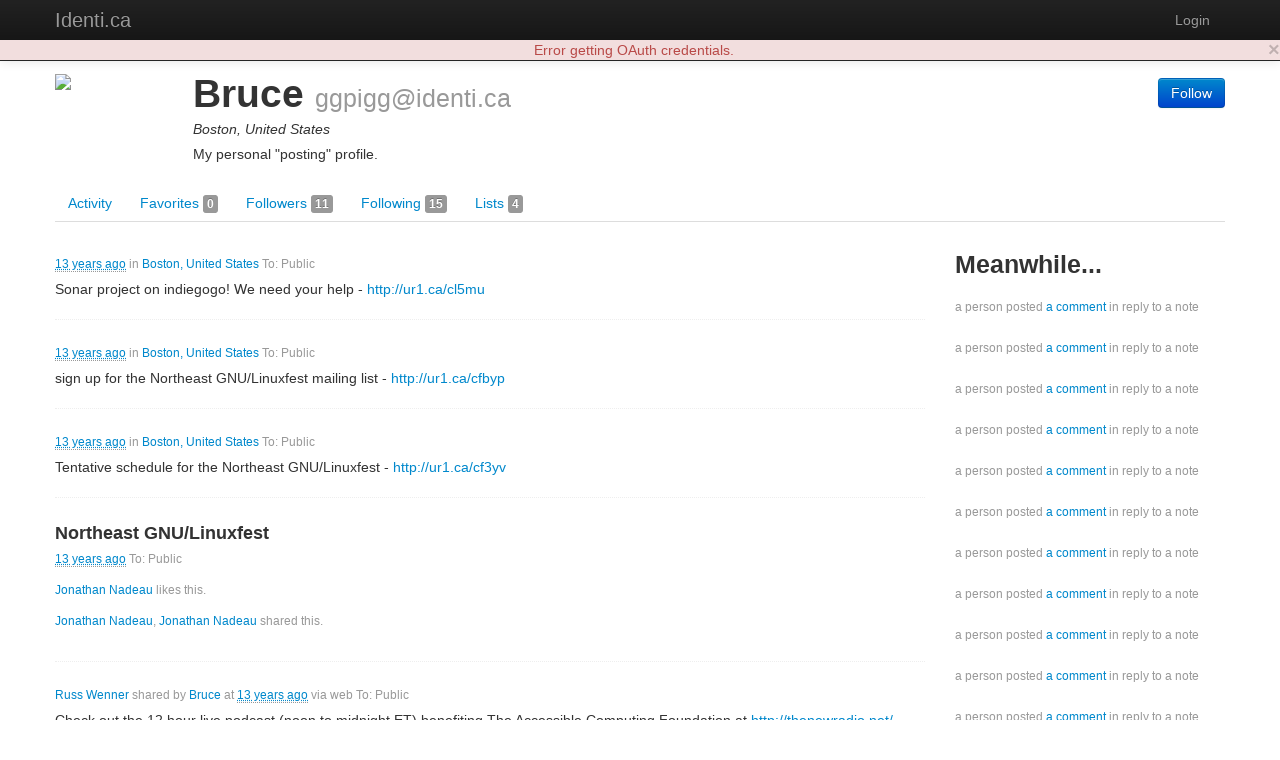

--- FILE ---
content_type: text/html; charset=utf-8
request_url: https://identi.ca/ggpigg
body_size: 22061
content:
<!DOCTYPE html><html lang="en"><head><meta http-equiv="Content-Type" content="text/html; charset=UTF-8"><meta charset="utf-8"><title>Bruce - Identi.ca</title><meta name="viewport" content="width=device-width, initial-scale=1.0"><link href="//maxcdn.bootstrapcdn.com/twitter-bootstrap/2.3.2/css/bootstrap-combined.no-icons.min.css" rel="stylesheet" integrity="sha384-nITPVmSN/64KqhfcWtEJQwuzHIHqSgbSPmp74MISiB8zab+d6ThLyqTpw8bYMBqY" crossorigin="anonymous"><link href="//cdnjs.cloudflare.com/ajax/libs/font-awesome/4.7.0/css/font-awesome.min.css" rel="stylesheet" integrity="sha384-wvfXpqpZZVQGK6TAh5PVlGOfQNHSoD2xbE+QkPxCAFlNEevoEH3Sl0sibVcOQVnN" crossorigin="anonymous"><link href="//cdnjs.cloudflare.com/ajax/libs/file-uploader/3.1.1/fineuploader.css" rel="stylesheet" integrity="sha384-C1uGbpJ1NVxkJw+K28nyR5P7oWY/VD8Lx0DAsjBFkbMg5dyTRHOL9GExCfvV7b7q" crossorigin="anonymous"><link href="//cdnjs.cloudflare.com/ajax/libs/select2/3.4.1/select2.min.css" rel="stylesheet" integrity="sha384-t087KIbF6xNxaqAXujy7+OhZdVNxg+hOPvSnopWEydtBFKWmlbnxx5GT/BFlu1hv" crossorigin="anonymous"><link href="/stylesheet/bootstrap-wysihtml5.css" rel="stylesheet"><link href="/stylesheet/bootstrap-lightbox.min.css" rel="stylesheet"><!-- Finally, our own override sheet--><link href="/stylesheet/pumpio.css" rel="stylesheet"><!--[if lt IE 9]><script src="http://html5shim.googlecode.com/svn/trunk/html5.js"></script><![endif]--></head><body><div class="navbar navbar-inverse navbar-fixed-top"><div class="navbar-inner"><div class="container"><a data-toggle="collapse" data-target=".nav-collapse" href="#" class="btn btn-navbar"><span class="fa fa-bars"></span></a><a href="/" class="brand">Identi.ca</a><div class="nav-collapse collapse"><ul class="nav pull-right"><li><a id="login" href="/main/login">Login</a></li></ul></div></div></div></div><div class="container"><div id="content"><div class="user user-activities"><div class="row"><div class="span12"><div id="profile-block" data-profile-id="acct:ggpigg@identi.ca" class="media h-card"><span class="pull-left"><img src="http://avatar3.status.net/i/identica/316383-96-20101109025321.jpeg" width="128" height="128" class="img-rounded media-object u-photo"></span><div class="media-body"><div class="pull-right"><div class="person-responses"><p><a href="/main/login" class="btn btn-primary save-continue-to">Follow</a></p></div></div><h1 class="media-header"><span class="p-name">Bruce</span> <small class="p-nickname">ggpigg@identi.ca</small></h1><p class="location p-locality">Boston, United States</p><p class="summary p-note">My personal "posting" profile.</p><!-- a.u-url(href="HOME PAGE")= TODO: HOME PAGE HERE--></div></div></div></div><div class="row"><div class="span12"><ul class="nav nav-tabs"><li><a href="/ggpigg">Activity </a></li><li><a href="/ggpigg/favorites">Favorites <span class="label">0</span></a></li><li><a href="/ggpigg/followers">Followers <span class="label">11</span></a></li><li><a href="/ggpigg/following">Following <span class="label">15</span></a></li><li><a href="/ggpigg/lists">Lists <span class="label">4</span></a></li></ul></div></div><div class="row"><div id="user-content" class="span12"><div id="user-content-activities" class="row activities user-content"><div class="span9"><ul id="major-stream" class="media-list"><li data-activity-id="tag:identi.ca,2013-01-25:post:http://identi.ca/notice/99199824" class="media activity major headless"><div class="media-body"><p class="muted"><small><a href="http://identi.ca/notice/99199824"><abbr title="2013-01-25T01:30:48+00:00" class="easydate">2013-01-25T01:30:48+00:00</abbr></a> in <a href="http://www.geonames.org/4930956">Boston, United States</a> To: Public</small></p><div class="activity-content">Sonar project on indiegogo!  We need your help - <a href="http://ur1.ca/cl5mu" title="http://www.indiegogo.com/sonar" rel="nofollow external">http://ur1.ca/cl5mu</a></div><div class="replies"></div></div></li><li data-activity-id="tag:identi.ca,2013-01-07:post:http://identi.ca/notice/98866109" class="media activity major headless"><div class="media-body"><p class="muted"><small><a href="http://identi.ca/notice/98866109"><abbr title="2013-01-07T00:46:47+00:00" class="easydate">2013-01-07T00:46:47+00:00</abbr></a> in <a href="http://www.geonames.org/4930956">Boston, United States</a> To: Public</small></p><div class="activity-content">sign up for the Northeast GNU/Linuxfest mailing list - <a href="http://ur1.ca/cfbyp" title="http://gator1140.hostgator.com/mailman/listinfo/hotels_northeastlinuxfest.org" rel="nofollow external">http://ur1.ca/cfbyp</a></div><div class="replies"></div></div></li><li data-activity-id="tag:identi.ca,2013-01-06:post:http://identi.ca/notice/98852453" class="media activity major headless"><div class="media-body"><p class="muted"><small><a href="http://identi.ca/notice/98852453"><abbr title="2013-01-06T04:40:00+00:00" class="easydate">2013-01-06T04:40:00+00:00</abbr></a> in <a href="http://www.geonames.org/4930956">Boston, United States</a> To: Public</small></p><div class="activity-content">Tentative schedule for the Northeast GNU/Linuxfest - <a href="http://ur1.ca/cf3yv" title="http://northeastlinuxfest.org/sites/default/files/pictures/NELFSchedule.ods" class="attachment" id="attachment-74775046" rel="nofollow external">http://ur1.ca/cf3yv</a></div><div class="replies"></div></div></li><li data-activity-id="tag:identi.ca,2012-12-27:post:http://identi.ca/event/fee8c424-31ec-45b4-93b7-86a28495cbf1" class="media activity major headless"><div class="media-body"><h4 class="media-heading">Northeast GNU/Linuxfest</h4><p class="muted"><small><a href="http://identi.ca/event/fee8c424-31ec-45b4-93b7-86a28495cbf1"><abbr title="2012-12-27T15:56:13+00:00" class="easydate">2012-12-27T15:56:13+00:00</abbr></a> To: Public</small></p><div class="activity-content"></div><p class="muted"><small><a href="https://identi.ca/frostbite">Jonathan Nadeau</a> likes this.</small></p><p class="muted"><small><a href="https://identi.ca/frostbite">Jonathan Nadeau</a>, <a href="https://identi.ca/frostbite">Jonathan Nadeau</a> shared this.</small></p><div class="replies"></div></div></li><li data-activity-id="tag:identi.ca,2008-07:post:96292446" class="media activity major headless"><div class="media-body"><p class="muted"><small><a href="https://identi.ca/thetechiegeek">Russ Wenner</a> shared by <a href="https://identi.ca/ggpigg">Bruce</a> at <a href="http://identi.ca/notice/96286523"><abbr title="2012-08-26T02:01:35+00:00" class="easydate">2012-08-26T02:01:35+00:00</abbr></a> via <span>web</span> To: Public</small></p><div class="activity-content">Check out the 12 hour live podcast (noon to midnight ET) benefiting The Accessible Computing Foundation at  <a href="http://thenewradio.net/" title="http://thenewradio.net/" rel="nofollow external">http://thenewradio.net/</a></div><p class="muted"><small><a href="https://identi.ca/ggpigg">Bruce</a>, <a href="https://identi.ca/ggpigg">Bruce</a> shared this.</small></p><div class="replies"></div></div></li><li data-activity-id="tag:identi.ca,2012-08-12:post:http://identi.ca/notice/96000463" class="media activity major headless"><div class="media-body"><p class="muted"><small><a href="http://identi.ca/notice/96000463"><abbr title="2012-08-12T01:57:35+00:00" class="easydate">2012-08-12T01:57:35+00:00</abbr></a> in <a href="http://www.geonames.org/4930956">Boston, United States</a> To: Public</small></p><div class="activity-content">30 days and counting down before I close all of my google accounts.</div><div class="replies"></div></div></li><li data-activity-id="tag:identi.ca,2012-08-08:post:http://identi.ca/notice/95921533" class="media activity major headless"><div class="media-body"><p class="muted"><small><a href="http://identi.ca/notice/95921533"><abbr title="2012-08-08T08:39:04+00:00" class="easydate">2012-08-08T08:39:04+00:00</abbr></a> in <a href="http://www.geonames.org/5089178">Manchester, New Hampshire, United States</a> To: Public</small></p><div class="activity-content">...and then there were two, now just using Debian for me and Mint for my wife.</div><div class="replies"></div></div></li><li data-activity-id="tag:identi.ca,2012-08-04:post:http://identi.ca/notice/95835958" class="media activity major headless"><div class="media-body"><p class="muted"><small><a href="http://identi.ca/notice/95835958"><abbr title="2012-08-04T01:21:22+00:00" class="easydate">2012-08-04T01:21:22+00:00</abbr></a> in <a href="http://www.geonames.org/4930956">Boston, United States</a> To: Public</small></p><div class="activity-content">Slowly weaning myself from Google's grip.  I closed my google + account this evening.  Returning full time to identica!</div><div class="replies"></div></div></li><li data-activity-id="tag:identi.ca,2012-07-14:post:http://identi.ca/notice/95393958" class="media activity major headless"><div class="media-body"><p class="muted"><small><a href="http://identi.ca/notice/95393958"><abbr title="2012-07-14T21:05:41+00:00" class="easydate">2012-07-14T21:05:41+00:00</abbr></a> in <a href="http://www.geonames.org/4930956">Boston, United States</a> To: <a href=https://identi.ca/murph>murph</a>, Public</small></p><div class="activity-content">@<span class="vcard"><a href="http://identi.ca/user/10500" class="url" title="murph"><span class="fn nickname mention">murph</span></a></span> we'd only take up 15mins of your time</div><div class="replies"></div></div></li><li data-activity-id="tag:identi.ca,2012-07-14:post:http://identi.ca/notice/95393950" class="media activity major headless"><div class="media-body"><p class="muted"><small><a href="http://identi.ca/notice/95393950"><abbr title="2012-07-14T21:05:03+00:00" class="easydate">2012-07-14T21:05:03+00:00</abbr></a> in <a href="http://www.geonames.org/4930956">Boston, United States</a> To: <a href=https://identi.ca/murph>murph</a>, Public</small></p><div class="activity-content">@<span class="vcard"><a href="http://identi.ca/user/10500" class="url" title="murph"><span class="fn nickname mention">murph</span></a></span> would you be available to speak with John N and Bruce P about the hope conference tonight on freedomcast?</div><div class="replies"></div></div></li><li data-activity-id="tag:identi.ca,2011-05-20:post:http://identi.ca/notice/74020010" class="media activity major headless"><div class="media-body"><p class="muted"><small><a href="http://identi.ca/notice/74020010"><abbr title="2011-05-20T21:13:01+00:00" class="easydate">2011-05-20T21:13:01+00:00</abbr></a> in <a href="http://www.geonames.org/4930956">Boston, United States</a> To: Public</small></p><div class="activity-content">Need something to do?  Join the online LUG tonight we use mumble server: (name)
address: <a href="http://ch1.teamspeak.cc/" title="http://ch1.teamspeak.cc/" rel="nofollow external">ch1.teamspeak.cc</a>
port:64747
username:(anything)</div><div class="replies"></div></div></li><li data-activity-id="tag:identi.ca,2011-03-20:post:http://identi.ca/notice/67578065" class="media activity major headless"><div class="media-body"><p class="muted"><small><a href="http://identi.ca/notice/67578065"><abbr title="2011-03-20T03:34:16+00:00" class="easydate">2011-03-20T03:34:16+00:00</abbr></a> in <a href="http://www.geonames.org/4930956">Boston, United States</a> To: Public</small></p><div class="activity-content">Hey Murph, what did you think of libreplanet?</div><div class="replies"></div></div></li><li data-activity-id="tag:identi.ca,2011-01-13:post:http://identi.ca/notice/62121376" class="media activity major headless"><div class="media-body"><p class="muted"><small><a href="http://identi.ca/notice/62121376"><abbr title="2011-01-13T13:13:05+00:00" class="easydate">2011-01-13T13:13:05+00:00</abbr></a> in <a href="http://www.geonames.org/4930956">Boston, United States</a> To: Public</small></p><div class="activity-content">still digging out after we got 27 inches of snow!</div><div class="replies"></div></div></li><li data-activity-id="tag:identi.ca,2011-01-08:post:http://identi.ca/notice/61775989" class="media activity major headless"><div class="media-body"><p class="muted"><small><a href="http://identi.ca/notice/61775989"><abbr title="2011-01-08T17:44:39+00:00" class="easydate">2011-01-08T17:44:39+00:00</abbr></a> in <a href="http://www.geonames.org/5368361">Los Angeles, California, United States</a> To: Public</small></p><div class="activity-content">know - <a href="http://www.womansday.com/Articles/Family-Lifestyle/11-Funny-Fine-Print-Warnings.html?cid=sm_pr_warnings" title="http://www.womansday.com/Articles/Family-Lifestyle/11-Funny-Fine-Print-Warnings.html?cid=sm_pr_warnings" rel="nofollow external">http://www.womansday.com/Articles/Family-Lifestyle/11-Funny-Fine-Print-Warnings.html?cid=sm_pr_warnings</a></div><div class="replies"></div></div></li><li data-activity-id="tag:identi.ca,2011-01-08:post:http://identi.ca/notice/61775944" class="media activity major headless"><div class="media-body"><p class="muted"><small><a href="http://identi.ca/notice/61775944"><abbr title="2011-01-08T17:44:19+00:00" class="easydate">2011-01-08T17:44:19+00:00</abbr></a> in <a href="http://www.geonames.org/5368361">Los Angeles, California, United States</a> To: Public</small></p><div class="activity-content">In case you didn'</div><div class="replies"></div></div></li><li data-activity-id="tag:identi.ca,2011-01-07:post:http://identi.ca/notice/61695315" class="media activity major headless"><div class="media-body"><p class="muted"><small><a href="http://identi.ca/notice/61695315"><abbr title="2011-01-07T10:53:12+00:00" class="easydate">2011-01-07T10:53:12+00:00</abbr></a> in <a href="http://www.geonames.org/5368361">Los Angeles, California, United States</a> To: Public</small></p><div class="activity-content">I would like to go - <a href="http://consumerist.com/2011/01/photos-day-1-ces-2011.html" title="http://consumerist.com/2011/01/photos-day-1-ces-2011.html" rel="nofollow external">http://consumerist.com/2011/01/photos-day-1-ces-2011.html</a></div><div class="replies"></div></div></li><li data-activity-id="tag:identi.ca,2010-12-25:post:http://identi.ca/notice/61020245" class="media activity major headless"><div class="media-body"><p class="muted"><small><a href="http://identi.ca/notice/61020245"><abbr title="2010-12-25T05:52:28+00:00" class="easydate">2010-12-25T05:52:28+00:00</abbr></a> in <a href="http://www.geonames.org/4930956">Boston, United States</a> To: Public</small></p><div class="activity-content">Remember only YOU can keep Krampus away for the holidays!</div><div class="replies"></div></div></li><li data-activity-id="tag:identi.ca,2010-12-20:post:http://identi.ca/notice/60752508" class="media activity major headless"><div class="media-body"><p class="muted"><small><a href="http://identi.ca/notice/60752508"><abbr title="2010-12-20T12:40:02+00:00" class="easydate">2010-12-20T12:40:02+00:00</abbr></a> in <a href="http://www.geonames.org/4930956">Boston, United States</a> To: Public</small></p><div class="activity-content">Key to great coffee?  Scalding hot water and a new Krupp's coffee maker.  Yes, I grind my own.  I grind it to dust, I'd inhale if I could.</div><div class="replies"></div></div></li><li data-activity-id="tag:identi.ca,2010-12-19:post:http://identi.ca/notice/60687368" class="media activity major headless"><div class="media-body"><p class="muted"><small><a href="http://identi.ca/notice/60687368"><abbr title="2010-12-19T04:57:53+00:00" class="easydate">2010-12-19T04:57:53+00:00</abbr></a> in <a href="http://www.geonames.org/4930956">Boston, United States</a> To: Public</small></p><div class="activity-content">For something different - <a href="http://blog.wfmu.org/freeform/station_manager_kens/index.html" title="http://blog.wfmu.org/freeform/station_manager_kens/index.html" rel="nofollow external">http://blog.wfmu.org/freeform/station_manager_kens/index.html</a></div><div class="replies"></div></div></li><li data-activity-id="tag:identi.ca,2010-12-19:post:http://identi.ca/notice/60684522" class="media activity major headless"><div class="media-body"><p class="muted"><small><a href="http://identi.ca/notice/60684522"><abbr title="2010-12-19T03:19:23+00:00" class="easydate">2010-12-19T03:19:23+00:00</abbr></a> in <a href="http://www.geonames.org/4930956">Boston, United States</a> To: Public</small></p><div class="activity-content">@<span class="vcard"><a href="http://identi.ca/user/168236" class="url"><span class="fn nickname">regexorcist</span></a></span> You're a mad man!  I will dl and listen in the morning!  I like your spin on podcasting.</div><div class="replies"></div></div></li></ul></div><div id="sidebar" class="span3"><h3>Meanwhile...</h3><ul id="minor-stream" class="media-list"><li headless data-activity-id="tag:identi.ca,2012-09-01:post:http://identi.ca/notice/96442114" class="media activity minor"><div class="media-body muted"><small>a person posted <a href='http://identi.ca/notice/96442114'>a comment</a> in reply to a note</small></div></li><li headless data-activity-id="tag:identi.ca,2012-08-08:post:http://identi.ca/notice/95934373" class="media activity minor"><div class="media-body muted"><small>a person posted <a href='http://identi.ca/notice/95934373'>a comment</a> in reply to a note</small></div></li><li headless data-activity-id="tag:identi.ca,2012-08-04:post:http://identi.ca/notice/95835994" class="media activity minor"><div class="media-body muted"><small>a person posted <a href='http://identi.ca/notice/95835994'>a comment</a> in reply to a note</small></div></li><li headless data-activity-id="tag:identi.ca,2011-02-09:post:http://identi.ca/notice/64058605" class="media activity minor"><div class="media-body muted"><small>a person posted <a href='http://identi.ca/notice/64058605'>a comment</a> in reply to a note</small></div></li><li headless data-activity-id="tag:identi.ca,2011-01-24:post:http://identi.ca/notice/62808532" class="media activity minor"><div class="media-body muted"><small>a person posted <a href='http://identi.ca/notice/62808532'>a comment</a> in reply to a note</small></div></li><li headless data-activity-id="tag:identi.ca,2010-12-22:post:http://identi.ca/notice/60866258" class="media activity minor"><div class="media-body muted"><small>a person posted <a href='http://identi.ca/notice/60866258'>a comment</a> in reply to a note</small></div></li><li headless data-activity-id="tag:identi.ca,2010-12-21:post:http://identi.ca/notice/60829480" class="media activity minor"><div class="media-body muted"><small>a person posted <a href='http://identi.ca/notice/60829480'>a comment</a> in reply to a note</small></div></li><li headless data-activity-id="tag:identi.ca,2010-12-18:post:http://identi.ca/notice/60676549" class="media activity minor"><div class="media-body muted"><small>a person posted <a href='http://identi.ca/notice/60676549'>a comment</a> in reply to a note</small></div></li><li headless data-activity-id="tag:identi.ca,2010-12-18:post:http://identi.ca/notice/60674884" class="media activity minor"><div class="media-body muted"><small>a person posted <a href='http://identi.ca/notice/60674884'>a comment</a> in reply to a note</small></div></li><li headless data-activity-id="tag:identi.ca,2010-12-18:post:http://identi.ca/notice/60653955" class="media activity minor"><div class="media-body muted"><small>a person posted <a href='http://identi.ca/notice/60653955'>a comment</a> in reply to a note</small></div></li><li headless data-activity-id="tag:identi.ca,2010-12-17:post:http://identi.ca/notice/60623579" class="media activity minor"><div class="media-body muted"><small>a person posted <a href='http://identi.ca/notice/60623579'>a comment</a> in reply to a note</small></div></li><li headless data-activity-id="tag:identi.ca,2010-12-17:post:http://identi.ca/notice/60622488" class="media activity minor"><div class="media-body muted"><small>a person posted <a href='http://identi.ca/notice/60622488'>a comment</a> in reply to a note</small></div></li><li headless data-activity-id="tag:identi.ca,2010-12-17:post:http://identi.ca/notice/60598307" class="media activity minor"><div class="media-body muted"><small>a person posted <a href='http://identi.ca/notice/60598307'>a comment</a> in reply to a note</small></div></li><li headless data-activity-id="tag:identi.ca,2010-12-16:post:http://identi.ca/notice/60527441" class="media activity minor"><div class="media-body muted"><small>a person posted <a href='http://identi.ca/notice/60527441'>a comment</a> in reply to a note</small></div></li><li headless data-activity-id="tag:identi.ca,2010-12-16:post:http://identi.ca/notice/60501068" class="media activity minor"><div class="media-body muted"><small>a person posted <a href='http://identi.ca/notice/60501068'>a comment</a> in reply to a note</small></div></li><li headless data-activity-id="tag:identi.ca,2010-12-16:post:http://identi.ca/notice/60533047" class="media activity minor"><div class="media-body muted"><small>a person posted <a href='http://identi.ca/notice/60533047'>a comment</a> in reply to a note</small></div></li><li headless data-activity-id="tag:identi.ca,2010-12-15:post:http://identi.ca/notice/60479496" class="media activity minor"><div class="media-body muted"><small>a person posted <a href='http://identi.ca/notice/60479496'>a comment</a> in reply to a note</small></div></li><li headless data-activity-id="tag:identi.ca,2010-12-12:post:http://identi.ca/notice/60303981" class="media activity minor"><div class="media-body muted"><small>a person posted <a href='http://identi.ca/notice/60303981'>a comment</a> in reply to a note</small></div></li><li headless data-activity-id="tag:identi.ca,2010-12-12:post:http://identi.ca/notice/60292403" class="media activity minor"><div class="media-body muted"><small>a person posted <a href='http://identi.ca/notice/60292403'>a comment</a> in reply to a note</small></div></li><li headless data-activity-id="tag:identi.ca,2010-12-06:post:http://identi.ca/notice/59887363" class="media activity minor"><div class="media-body muted"><small>a person posted <a href='http://identi.ca/notice/59887363'>a comment</a> in reply to a note</small></div></li></ul></div></div></div></div></div></div><hr><footer><p><b>Identi.ca </b>brought to you by <a href="http://e14n.com/">E14N</a>. </p><p><a href="http://pump.io/">pump.io</a> available under the Apache License 2.0.</p><p><a href="/javascript/about.html" data-jslicense="1" data-bypass>JavaScript license information</a></p></footer></div><script src="//ajax.googleapis.com/ajax/libs/jquery/1.10.2/jquery.min.js" integrity="sha384-aBL3Lzi6c9LNDGvpHkZrrm3ZVsIwohDD7CDozL0pk8FwCrfmV7H9w8j3L7ikEv6h" crossorigin="anonymous"></script><script src="//cdnjs.cloudflare.com/ajax/libs/twitter-bootstrap/2.3.2/js/bootstrap.min.js" integrity="sha384-7sVK908dLMjOwvGD47EHg9cxk32sTpllx4Qqg0vzxEIlyBSsK9UauzrqZl8SPP0+" crossorigin="anonymous"></script><script src="//cdnjs.cloudflare.com/ajax/libs/lodash.js/4.17.4/lodash.min.js" integrity="sha384-FwbQ7A+X0UT99MG4WBjhZHvU0lvi67zmsIYxAREyhabGDXt1x0jDiwi3xubEYDYw" crossorigin="anonymous"></script><script src="//cdnjs.cloudflare.com/ajax/libs/backbone.js/1.3.3/backbone-min.js" integrity="sha384-NNt9ocJfZhIg2c5PbM5G2a3tTaeXhEfqCHWHNB7htzaWKn8MwFkzVyGdzLA8QMX7" crossorigin="anonymous"></script><script src="//cdnjs.cloudflare.com/ajax/libs/spin.js/1.2.7/spin.min.js" integrity="sha384-42TRsE23GzHQqobaGq/ztrEcPEKDkg6hIb2Q5aNK1TJH9kCBPgCxjcD+V8JHyp8T" crossorigin="anonymous"></script><script src="//cdnjs.cloudflare.com/ajax/libs/file-uploader/3.1.1/jquery.fineuploader.min.js" integrity="sha384-4I5M7IeYacs/DxdNapH3ZJWHpGDurSEJauRkgBLTK6CsKl1vodNWjNeYWqScb6kv" crossorigin="anonymous"></script><script src="//cdnjs.cloudflare.com/ajax/libs/wysihtml5/0.3.0/wysihtml5.min.js" integrity="sha384-PnQt2OMXYkEzb0JokcAmMcT5g2xbk1w3l8isPt7kTZ2OHnVnC2xcxy8iUsiIet/C" crossorigin="anonymous"></script><script src="//cdnjs.cloudflare.com/ajax/libs/select2/3.4.1/select2.min.js" integrity="sha384-Bjg2cC/PBtxwe9XCP8SmjTXhPAU/u3pPvfvdQUp9cmQLY8fV2i+RAB4grzjuXOqJ" crossorigin="anonymous">       if config.sockjs</script><script src="//cdnjs.cloudflare.com/ajax/libs/sockjs-client/0.3.2/sockjs-min.js" integrity="sha384-TfTpmLAfOnzYnGyQoXfZGuCTAAZspKwo6IsvPh6oedkmD3TmDvDukGLT7pZiDwlB" crossorigin="anonymous"></script><script src="/javascript/libs/jquery.easydate-0.2.4.min.js"></script><script src="/javascript/libs/oauth.min.js"></script><script src="/javascript/libs/sha1.min.js"></script><script src="/javascript/libs/jquery-spin.js"></script><script src="/javascript/libs/bootstrap-wysihtml5.js"></script><script src="/javascript/libs/bootstrap-lightbox.min.js"></script><script src="/shared/jade-runtime.js"></script><script src="/javascript/pump.js"></script><script src="/javascript/pump/auth.js"></script><script src="/javascript/pump/model.js"></script><script src="/javascript/pump/router.js"></script><script src="/javascript/pump/socket.js"></script><script src="/javascript/pump/view.js"></script><script>/* @license magnet:?xt=urn:btih:8e4f440f4c65981c5bf93c76d35135ba5064d8b7&dn=apache-2.0.txt Apache-2.0 */
if (!Pump) {
    Pump = {};
}
if (!Pump.config) {
    Pump.config = {};
}
_.extend(Pump.config, {
    site: "Identi.ca",
    haveEmail: true,
    requireEmail: false,
    disableRegistration: true,
    canUpload: true,
    debugClient: false,
    sockjs: true,
    nicknameBlacklist: ["api","oauth","public","robots.txt","humans.txt",".well-known","sitemap.xml","favicon.ico"]
});

Pump.initialData = {"major":{"displayName":"Major activities by Bruce","objectTypes":["activity"],"url":"https://identi.ca/api/user/ggpigg/feed/major","links":{"first":{"href":"https://identi.ca/api/user/ggpigg/feed/major"},"self":{"href":"https://identi.ca/api/user/ggpigg/feed/major"},"prev":{"href":"https://identi.ca/api/user/ggpigg/feed/major?since=tag%3Aidenti.ca%2C2013-01-25%3Apost%3Ahttp%3A%2F%2Fidenti.ca%2Fnotice%2F99199824"},"next":{"href":"https://identi.ca/api/user/ggpigg/feed/major?before=tag%3Aidenti.ca%2C2010-12-19%3Apost%3Ahttp%3A%2F%2Fidenti.ca%2Fnotice%2F60684522"}},"items":[{"actor":{"preferredUsername":"ggpigg","url":"https://identi.ca/ggpigg","displayName":"Bruce","links":{"self":{"href":"https://identi.ca/api/user/ggpigg/profile"},"activity-inbox":{"href":"https://identi.ca/api/user/ggpigg/inbox"},"activity-outbox":{"href":"https://identi.ca/api/user/ggpigg/feed"}},"objectType":"person","followers":{"url":"https://identi.ca/api/user/ggpigg/followers"},"following":{"url":"https://identi.ca/api/user/ggpigg/following"},"favorites":{"url":"https://identi.ca/api/user/ggpigg/favorites"},"lists":{"url":"https://identi.ca/api/user/ggpigg/lists/person"},"status_net":{"avatarLinks":[{"url":"http://avatar3.status.net/i/identica/316383-386-20101109025321.jpeg","rel":"avatar","type":"image/jpeg","width":386,"height":386},{"url":"http://avatar3.status.net/i/identica/316383-96-20101109025321.jpeg","rel":"avatar","type":"image/jpeg","width":96,"height":96},{"url":"http://avatar3.status.net/i/identica/316383-48-20101109025321.jpeg","rel":"avatar","type":"image/jpeg","width":48,"height":48},{"url":"http://avatar3.status.net/i/identica/316383-24-20101109025322.jpeg","rel":"avatar","type":"image/jpeg","width":24,"height":24}],"profile_info":{"local_id":"316383"}},"image":{"url":"http://avatar3.status.net/i/identica/316383-96-20101109025321.jpeg","rel":"avatar","type":"image/jpeg","width":96,"height":96},"location":{"objectType":"place","position":"+42.35843-71.05977/","lat":"42.35843","lon":"-71.05977","displayName":"Boston, United States","url":"http://www.geonames.org/4930956"},"portablecontacts_net":{"preferredUsername":"ggpigg","displayName":"Bruce","note":"My personal \"posting\" profile.","addresses":{"formatted":"Boston MA"},"urls":[{"type":"homepage","value":"http://bruc3net.wordpress.com","primary":"true"}]},"upstreamDuplicates":["http://identi.ca/user/316383"],"summary":"My personal \"posting\" profile.","updated":"2013-08-05T20:57:48Z","id":"acct:ggpigg@identi.ca"},"object":{"objectType":"note","content":"Sonar project on indiegogo!  We need your help - <a href=\"http://ur1.ca/cl5mu\" title=\"http://www.indiegogo.com/sonar\" rel=\"nofollow external\">http://ur1.ca/cl5mu</a>","url":"http://identi.ca/notice/99199824","links":{"self":{"href":"https://identi.ca/api/note/_lthfiFRRm-5aLq9gUxVfA"}},"likes":{"url":"https://identi.ca/api/note/_lthfiFRRm-5aLq9gUxVfA/likes","totalItems":0},"replies":{"url":"https://identi.ca/api/note/_lthfiFRRm-5aLq9gUxVfA/replies","totalItems":0},"shares":{"url":"https://identi.ca/api/note/_lthfiFRRm-5aLq9gUxVfA/shares","totalItems":0},"published":"2013-01-25T01:30:48+00:00","id":"http://identi.ca/notice/99199824"},"location":{"objectType":"place","position":"+42.35843-71.05977/","lat":"42.35843","lon":"-71.05977","displayName":"Boston, United States","url":"http://www.geonames.org/4930956","updated":"2013-06-29T06:17:49Z","published":"2013-06-29T06:17:49Z","links":{"self":{"href":"https://identi.ca/api/place/Xf5pFFTbSJ2sirfV7SJzWA"}},"likes":{"url":"https://identi.ca/api/place/Xf5pFFTbSJ2sirfV7SJzWA/likes"},"replies":{"url":"https://identi.ca/api/place/Xf5pFFTbSJ2sirfV7SJzWA/replies"},"shares":{"url":"https://identi.ca/api/place/Xf5pFFTbSJ2sirfV7SJzWA/shares"},"id":"https://identi.ca/api/place/Xf5pFFTbSJ2sirfV7SJzWA"},"status_net":{"conversation":"http://identi.ca/conversation/98226108"},"published":"2013-01-25T01:30:48+00:00","provider":{"objectType":"service","displayName":"Identi.ca","url":"http://identi.ca/","id":"http://identi.ca/"},"verb":"post","to":[{"objectType":"collection","updated":"2024-12-27T19:51:41Z","links":{"self":{"href":"https://vegas.mobip.nl/api/collection?id=http%3A%2F%2Factivityschema.org%2Fcollection%2Fpublic"}},"likes":{"url":"https://vegas.mobip.nl/api/collection/likes?id=http%3A%2F%2Factivityschema.org%2Fcollection%2Fpublic"},"replies":{"url":"https://vegas.mobip.nl/api/collection/replies?id=http%3A%2F%2Factivityschema.org%2Fcollection%2Fpublic"},"shares":{"url":"https://vegas.mobip.nl/api/collection/shares?id=http%3A%2F%2Factivityschema.org%2Fcollection%2Fpublic"},"liked":false,"pump_io":{"shared":false},"displayName":"Public","id":"http://activityschema.org/collection/public"}],"updated":"2013-07-09T15:57:45Z","content":"a person posted <a href='http://identi.ca/notice/99199824'>a note</a>","id":"tag:identi.ca,2013-01-25:post:http://identi.ca/notice/99199824"},{"actor":{"preferredUsername":"ggpigg","url":"https://identi.ca/ggpigg","displayName":"Bruce","links":{"self":{"href":"https://identi.ca/api/user/ggpigg/profile"},"activity-inbox":{"href":"https://identi.ca/api/user/ggpigg/inbox"},"activity-outbox":{"href":"https://identi.ca/api/user/ggpigg/feed"}},"objectType":"person","followers":{"url":"https://identi.ca/api/user/ggpigg/followers"},"following":{"url":"https://identi.ca/api/user/ggpigg/following"},"favorites":{"url":"https://identi.ca/api/user/ggpigg/favorites"},"lists":{"url":"https://identi.ca/api/user/ggpigg/lists/person"},"status_net":{"avatarLinks":[{"url":"http://avatar3.status.net/i/identica/316383-386-20101109025321.jpeg","rel":"avatar","type":"image/jpeg","width":386,"height":386},{"url":"http://avatar3.status.net/i/identica/316383-96-20101109025321.jpeg","rel":"avatar","type":"image/jpeg","width":96,"height":96},{"url":"http://avatar3.status.net/i/identica/316383-48-20101109025321.jpeg","rel":"avatar","type":"image/jpeg","width":48,"height":48},{"url":"http://avatar3.status.net/i/identica/316383-24-20101109025322.jpeg","rel":"avatar","type":"image/jpeg","width":24,"height":24}],"profile_info":{"local_id":"316383"}},"image":{"url":"http://avatar3.status.net/i/identica/316383-96-20101109025321.jpeg","rel":"avatar","type":"image/jpeg","width":96,"height":96},"location":{"objectType":"place","position":"+42.35843-71.05977/","lat":"42.35843","lon":"-71.05977","displayName":"Boston, United States","url":"http://www.geonames.org/4930956"},"portablecontacts_net":{"preferredUsername":"ggpigg","displayName":"Bruce","note":"My personal \"posting\" profile.","addresses":{"formatted":"Boston MA"},"urls":[{"type":"homepage","value":"http://bruc3net.wordpress.com","primary":"true"}]},"upstreamDuplicates":["http://identi.ca/user/316383"],"summary":"My personal \"posting\" profile.","updated":"2013-08-05T20:57:48Z","id":"acct:ggpigg@identi.ca"},"object":{"objectType":"note","content":"sign up for the Northeast GNU/Linuxfest mailing list - <a href=\"http://ur1.ca/cfbyp\" title=\"http://gator1140.hostgator.com/mailman/listinfo/hotels_northeastlinuxfest.org\" rel=\"nofollow external\">http://ur1.ca/cfbyp</a>","url":"http://identi.ca/notice/98866109","links":{"self":{"href":"https://identi.ca/api/note/BuPRsXQVS1mcW1dqlV8Oeg"}},"likes":{"url":"https://identi.ca/api/note/BuPRsXQVS1mcW1dqlV8Oeg/likes","totalItems":0},"replies":{"url":"https://identi.ca/api/note/BuPRsXQVS1mcW1dqlV8Oeg/replies","totalItems":0},"shares":{"url":"https://identi.ca/api/note/BuPRsXQVS1mcW1dqlV8Oeg/shares","totalItems":0},"published":"2013-01-07T00:46:47+00:00","id":"http://identi.ca/notice/98866109"},"location":{"objectType":"place","position":"+42.35843-71.05977/","lat":"42.35843","lon":"-71.05977","displayName":"Boston, United States","url":"http://www.geonames.org/4930956","updated":"2013-06-29T06:17:49Z","published":"2013-06-29T06:17:49Z","links":{"self":{"href":"https://identi.ca/api/place/Xf5pFFTbSJ2sirfV7SJzWA"}},"likes":{"url":"https://identi.ca/api/place/Xf5pFFTbSJ2sirfV7SJzWA/likes"},"replies":{"url":"https://identi.ca/api/place/Xf5pFFTbSJ2sirfV7SJzWA/replies"},"shares":{"url":"https://identi.ca/api/place/Xf5pFFTbSJ2sirfV7SJzWA/shares"},"id":"https://identi.ca/api/place/Xf5pFFTbSJ2sirfV7SJzWA"},"status_net":{"conversation":"http://identi.ca/conversation/97918051"},"published":"2013-01-07T00:46:47+00:00","provider":{"objectType":"service","displayName":"Identi.ca","url":"http://identi.ca/","id":"http://identi.ca/"},"verb":"post","to":[{"objectType":"collection","updated":"2024-12-27T19:51:41Z","links":{"self":{"href":"https://vegas.mobip.nl/api/collection?id=http%3A%2F%2Factivityschema.org%2Fcollection%2Fpublic"}},"likes":{"url":"https://vegas.mobip.nl/api/collection/likes?id=http%3A%2F%2Factivityschema.org%2Fcollection%2Fpublic"},"replies":{"url":"https://vegas.mobip.nl/api/collection/replies?id=http%3A%2F%2Factivityschema.org%2Fcollection%2Fpublic"},"shares":{"url":"https://vegas.mobip.nl/api/collection/shares?id=http%3A%2F%2Factivityschema.org%2Fcollection%2Fpublic"},"liked":false,"pump_io":{"shared":false},"displayName":"Public","id":"http://activityschema.org/collection/public"}],"updated":"2013-07-09T13:01:46Z","content":"a person posted <a href='http://identi.ca/notice/98866109'>a note</a>","id":"tag:identi.ca,2013-01-07:post:http://identi.ca/notice/98866109"},{"actor":{"preferredUsername":"ggpigg","url":"https://identi.ca/ggpigg","displayName":"Bruce","links":{"self":{"href":"https://identi.ca/api/user/ggpigg/profile"},"activity-inbox":{"href":"https://identi.ca/api/user/ggpigg/inbox"},"activity-outbox":{"href":"https://identi.ca/api/user/ggpigg/feed"}},"objectType":"person","followers":{"url":"https://identi.ca/api/user/ggpigg/followers"},"following":{"url":"https://identi.ca/api/user/ggpigg/following"},"favorites":{"url":"https://identi.ca/api/user/ggpigg/favorites"},"lists":{"url":"https://identi.ca/api/user/ggpigg/lists/person"},"status_net":{"avatarLinks":[{"url":"http://avatar3.status.net/i/identica/316383-386-20101109025321.jpeg","rel":"avatar","type":"image/jpeg","width":386,"height":386},{"url":"http://avatar3.status.net/i/identica/316383-96-20101109025321.jpeg","rel":"avatar","type":"image/jpeg","width":96,"height":96},{"url":"http://avatar3.status.net/i/identica/316383-48-20101109025321.jpeg","rel":"avatar","type":"image/jpeg","width":48,"height":48},{"url":"http://avatar3.status.net/i/identica/316383-24-20101109025322.jpeg","rel":"avatar","type":"image/jpeg","width":24,"height":24}],"profile_info":{"local_id":"316383"}},"image":{"url":"http://avatar3.status.net/i/identica/316383-96-20101109025321.jpeg","rel":"avatar","type":"image/jpeg","width":96,"height":96},"location":{"objectType":"place","position":"+42.35843-71.05977/","lat":"42.35843","lon":"-71.05977","displayName":"Boston, United States","url":"http://www.geonames.org/4930956"},"portablecontacts_net":{"preferredUsername":"ggpigg","displayName":"Bruce","note":"My personal \"posting\" profile.","addresses":{"formatted":"Boston MA"},"urls":[{"type":"homepage","value":"http://bruc3net.wordpress.com","primary":"true"}]},"upstreamDuplicates":["http://identi.ca/user/316383"],"summary":"My personal \"posting\" profile.","updated":"2013-08-05T20:57:48Z","id":"acct:ggpigg@identi.ca"},"object":{"objectType":"note","content":"Tentative schedule for the Northeast GNU/Linuxfest - <a href=\"http://ur1.ca/cf3yv\" title=\"http://northeastlinuxfest.org/sites/default/files/pictures/NELFSchedule.ods\" class=\"attachment\" id=\"attachment-74775046\" rel=\"nofollow external\">http://ur1.ca/cf3yv</a>","url":"http://identi.ca/notice/98852453","links":{"self":{"href":"https://identi.ca/api/note/RCtvsnCIQ4qdULnRyHxFkg"}},"likes":{"url":"https://identi.ca/api/note/RCtvsnCIQ4qdULnRyHxFkg/likes","totalItems":0},"replies":{"url":"https://identi.ca/api/note/RCtvsnCIQ4qdULnRyHxFkg/replies","totalItems":0},"shares":{"url":"https://identi.ca/api/note/RCtvsnCIQ4qdULnRyHxFkg/shares","totalItems":0},"published":"2013-01-06T04:40:00+00:00","id":"http://identi.ca/notice/98852453"},"location":{"objectType":"place","position":"+42.35843-71.05977/","lat":"42.35843","lon":"-71.05977","displayName":"Boston, United States","url":"http://www.geonames.org/4930956","updated":"2013-06-29T06:17:49Z","published":"2013-06-29T06:17:49Z","links":{"self":{"href":"https://identi.ca/api/place/Xf5pFFTbSJ2sirfV7SJzWA"}},"likes":{"url":"https://identi.ca/api/place/Xf5pFFTbSJ2sirfV7SJzWA/likes"},"replies":{"url":"https://identi.ca/api/place/Xf5pFFTbSJ2sirfV7SJzWA/replies"},"shares":{"url":"https://identi.ca/api/place/Xf5pFFTbSJ2sirfV7SJzWA/shares"},"id":"https://identi.ca/api/place/Xf5pFFTbSJ2sirfV7SJzWA"},"status_net":{"conversation":"http://identi.ca/conversation/97905473"},"published":"2013-01-06T04:40:00+00:00","provider":{"objectType":"service","displayName":"Identi.ca","url":"http://identi.ca/","id":"http://identi.ca/"},"verb":"post","to":[{"objectType":"collection","updated":"2024-12-27T19:51:41Z","links":{"self":{"href":"https://vegas.mobip.nl/api/collection?id=http%3A%2F%2Factivityschema.org%2Fcollection%2Fpublic"}},"likes":{"url":"https://vegas.mobip.nl/api/collection/likes?id=http%3A%2F%2Factivityschema.org%2Fcollection%2Fpublic"},"replies":{"url":"https://vegas.mobip.nl/api/collection/replies?id=http%3A%2F%2Factivityschema.org%2Fcollection%2Fpublic"},"shares":{"url":"https://vegas.mobip.nl/api/collection/shares?id=http%3A%2F%2Factivityschema.org%2Fcollection%2Fpublic"},"liked":false,"pump_io":{"shared":false},"displayName":"Public","id":"http://activityschema.org/collection/public"}],"updated":"2013-07-09T12:44:03Z","content":"a person posted <a href='http://identi.ca/notice/98852453'>a note</a>","id":"tag:identi.ca,2013-01-06:post:http://identi.ca/notice/98852453"},{"actor":{"preferredUsername":"ggpigg","url":"https://identi.ca/ggpigg","displayName":"Bruce","links":{"self":{"href":"https://identi.ca/api/user/ggpigg/profile"},"activity-inbox":{"href":"https://identi.ca/api/user/ggpigg/inbox"},"activity-outbox":{"href":"https://identi.ca/api/user/ggpigg/feed"}},"objectType":"person","followers":{"url":"https://identi.ca/api/user/ggpigg/followers"},"following":{"url":"https://identi.ca/api/user/ggpigg/following"},"favorites":{"url":"https://identi.ca/api/user/ggpigg/favorites"},"lists":{"url":"https://identi.ca/api/user/ggpigg/lists/person"},"status_net":{"avatarLinks":[{"url":"http://avatar3.status.net/i/identica/316383-386-20101109025321.jpeg","rel":"avatar","type":"image/jpeg","width":386,"height":386},{"url":"http://avatar3.status.net/i/identica/316383-96-20101109025321.jpeg","rel":"avatar","type":"image/jpeg","width":96,"height":96},{"url":"http://avatar3.status.net/i/identica/316383-48-20101109025321.jpeg","rel":"avatar","type":"image/jpeg","width":48,"height":48},{"url":"http://avatar3.status.net/i/identica/316383-24-20101109025322.jpeg","rel":"avatar","type":"image/jpeg","width":24,"height":24}],"profile_info":{"local_id":"316383"}},"image":{"url":"http://avatar3.status.net/i/identica/316383-96-20101109025321.jpeg","rel":"avatar","type":"image/jpeg","width":96,"height":96},"location":{"objectType":"place","position":"+42.35843-71.05977/","lat":"42.35843","lon":"-71.05977","displayName":"Boston, United States","url":"http://www.geonames.org/4930956"},"portablecontacts_net":{"preferredUsername":"ggpigg","displayName":"Bruce","note":"My personal \"posting\" profile.","addresses":{"formatted":"Boston MA"},"urls":[{"type":"homepage","value":"http://bruc3net.wordpress.com","primary":"true"}]},"upstreamDuplicates":["http://identi.ca/user/316383"],"summary":"My personal \"posting\" profile.","updated":"2013-08-05T20:57:48Z","id":"acct:ggpigg@identi.ca"},"object":{"displayName":"Northeast GNU&#x2F;Linuxfest","objectType":"event","summary":"Linux event","url":"http://identi.ca/event/fee8c424-31ec-45b4-93b7-86a28495cbf1","dtstart":{"xmlns":"urn:ietf:params:xml:ns:xcal"},"dtend":{"xmlns":"urn:ietf:params:xml:ns:xcal"},"links":{"self":{"href":"https://identi.ca/api/event/5G1N-KFJRRKGUjkr0LufQQ"}},"likes":{"url":"https://identi.ca/api/event/5G1N-KFJRRKGUjkr0LufQQ/likes","totalItems":1,"items":[{"preferredUsername":"frostbite","_user":true,"url":"https://identi.ca/frostbite","displayName":"Jonathan Nadeau","_uuid":"Q7GD-pGKQru1A92fGmP9mQ","links":{"self":{"href":"https://identi.ca/api/user/frostbite/profile"},"activity-inbox":{"href":"https://identi.ca/api/user/frostbite/inbox"},"activity-outbox":{"href":"https://identi.ca/api/user/frostbite/feed"}},"objectType":"person","_created":"2013-06-28T11:35:50Z","followers":{"url":"https://identi.ca/api/user/frostbite/followers"},"following":{"url":"https://identi.ca/api/user/frostbite/following"},"favorites":{"url":"https://identi.ca/api/user/frostbite/favorites"},"lists":{"url":"https://identi.ca/api/user/frostbite/lists/person"},"status_net":{"avatarLinks":[{"url":"http://avatar3.status.net/i/identica/56233-220-20110713180244.jpeg","rel":"avatar","type":"image/jpeg","width":220,"height":220},{"url":"http://avatar3.status.net/i/identica/56233-96-20110713180244.jpeg","rel":"avatar","type":"image/jpeg","width":96,"height":96},{"url":"http://avatar3.status.net/i/identica/56233-48-20110713180244.jpeg","rel":"avatar","type":"image/jpeg","width":48,"height":48},{"url":"http://avatar3.status.net/i/identica/56233-24-20110713180244.jpeg","rel":"avatar","type":"image/jpeg","width":24,"height":24}],"profile_info":{"local_id":"56233"}},"image":{"url":"http://avatar3.status.net/i/identica/56233-96-20110713180244.jpeg","rel":"avatar","type":"image/jpeg","width":96,"height":96},"location":{"objectType":"place","position":"-14.60485-57.65625/","lat":"-14.60485","lon":"-57.65625","displayName":"Ildefonso, Brazil","url":"http://www.geonames.org/3461440"},"portablecontacts_net":{"preferredUsername":"frostbite","displayName":"Jonathan Nadeau","note":"I'm a father and husband along with being a blind GNU/Linux user. Who  Also is an advocate of accessibility with Free software.","addresses":{"formatted":"united states"},"urls":[{"type":"homepage","value":"http://www.jnadeau.org","primary":"true"}]},"upstreamDuplicates":["http://identi.ca/user/56233"],"summary":"I'm a father and husband along with being a blind GNU/Linux user. Who  Also is an advocate of accessibility with Free software.","updated":"2013-08-05T20:38:50Z","_user_confirmed":true,"id":"acct:frostbite@identi.ca"}]},"replies":{"url":"https://identi.ca/api/event/5G1N-KFJRRKGUjkr0LufQQ/replies","totalItems":0},"shares":{"url":"https://identi.ca/api/event/5G1N-KFJRRKGUjkr0LufQQ/shares","totalItems":2,"items":[{"preferredUsername":"frostbite","url":"https://identi.ca/frostbite","displayName":"Jonathan Nadeau","links":{"self":{"href":"https://identi.ca/api/user/frostbite/profile"},"activity-inbox":{"href":"https://identi.ca/api/user/frostbite/inbox"},"activity-outbox":{"href":"https://identi.ca/api/user/frostbite/feed"}},"objectType":"person","followers":{"url":"https://identi.ca/api/user/frostbite/followers"},"following":{"url":"https://identi.ca/api/user/frostbite/following"},"favorites":{"url":"https://identi.ca/api/user/frostbite/favorites"},"lists":{"url":"https://identi.ca/api/user/frostbite/lists/person"},"status_net":{"avatarLinks":[{"url":"http://avatar3.status.net/i/identica/56233-220-20110713180244.jpeg","rel":"avatar","type":"image/jpeg","width":220,"height":220},{"url":"http://avatar3.status.net/i/identica/56233-96-20110713180244.jpeg","rel":"avatar","type":"image/jpeg","width":96,"height":96},{"url":"http://avatar3.status.net/i/identica/56233-48-20110713180244.jpeg","rel":"avatar","type":"image/jpeg","width":48,"height":48},{"url":"http://avatar3.status.net/i/identica/56233-24-20110713180244.jpeg","rel":"avatar","type":"image/jpeg","width":24,"height":24}],"profile_info":{"local_id":"56233"}},"image":{"url":"http://avatar3.status.net/i/identica/56233-96-20110713180244.jpeg","rel":"avatar","type":"image/jpeg","width":96,"height":96},"location":{"objectType":"place","position":"-14.60485-57.65625/","lat":"-14.60485","lon":"-57.65625","displayName":"Ildefonso, Brazil","url":"http://www.geonames.org/3461440"},"portablecontacts_net":{"preferredUsername":"frostbite","displayName":"Jonathan Nadeau","note":"I'm a father and husband along with being a blind GNU/Linux user. Who  Also is an advocate of accessibility with Free software.","addresses":{"formatted":"united states"},"urls":[{"type":"homepage","value":"http://www.jnadeau.org","primary":"true"}]},"upstreamDuplicates":["http://identi.ca/user/56233"],"summary":"I'm a father and husband along with being a blind GNU/Linux user. Who  Also is an advocate of accessibility with Free software.","updated":"2013-08-05T20:38:50Z","id":"acct:frostbite@identi.ca"},{"preferredUsername":"frostbite","url":"https://identi.ca/frostbite","displayName":"Jonathan Nadeau","links":{"self":{"href":"https://identi.ca/api/user/frostbite/profile"},"activity-inbox":{"href":"https://identi.ca/api/user/frostbite/inbox"},"activity-outbox":{"href":"https://identi.ca/api/user/frostbite/feed"}},"objectType":"person","followers":{"url":"https://identi.ca/api/user/frostbite/followers"},"following":{"url":"https://identi.ca/api/user/frostbite/following"},"favorites":{"url":"https://identi.ca/api/user/frostbite/favorites"},"lists":{"url":"https://identi.ca/api/user/frostbite/lists/person"},"status_net":{"avatarLinks":[{"url":"http://avatar3.status.net/i/identica/56233-220-20110713180244.jpeg","rel":"avatar","type":"image/jpeg","width":220,"height":220},{"url":"http://avatar3.status.net/i/identica/56233-96-20110713180244.jpeg","rel":"avatar","type":"image/jpeg","width":96,"height":96},{"url":"http://avatar3.status.net/i/identica/56233-48-20110713180244.jpeg","rel":"avatar","type":"image/jpeg","width":48,"height":48},{"url":"http://avatar3.status.net/i/identica/56233-24-20110713180244.jpeg","rel":"avatar","type":"image/jpeg","width":24,"height":24}],"profile_info":{"local_id":"56233"}},"image":{"url":"http://avatar3.status.net/i/identica/56233-96-20110713180244.jpeg","rel":"avatar","type":"image/jpeg","width":96,"height":96},"location":{"objectType":"place","position":"-14.60485-57.65625/","lat":"-14.60485","lon":"-57.65625","displayName":"Ildefonso, Brazil","url":"http://www.geonames.org/3461440"},"portablecontacts_net":{"preferredUsername":"frostbite","displayName":"Jonathan Nadeau","note":"I'm a father and husband along with being a blind GNU/Linux user. Who  Also is an advocate of accessibility with Free software.","addresses":{"formatted":"united states"},"urls":[{"type":"homepage","value":"http://www.jnadeau.org","primary":"true"}]},"upstreamDuplicates":["http://identi.ca/user/56233"],"summary":"I'm a father and husband along with being a blind GNU/Linux user. Who  Also is an advocate of accessibility with Free software.","updated":"2013-08-05T20:38:50Z","id":"acct:frostbite@identi.ca"}]},"published":"2012-12-27T15:56:13+00:00","id":"http://identi.ca/event/fee8c424-31ec-45b4-93b7-86a28495cbf1"},"status_net":{"conversation":"http://identi.ca/conversation/97741322"},"published":"2012-12-27T15:56:13+00:00","provider":{"objectType":"service","displayName":"Identi.ca","url":"http://identi.ca/","id":"http://identi.ca/"},"verb":"post","to":[{"objectType":"collection","updated":"2024-12-27T19:51:41Z","links":{"self":{"href":"https://vegas.mobip.nl/api/collection?id=http%3A%2F%2Factivityschema.org%2Fcollection%2Fpublic"}},"likes":{"url":"https://vegas.mobip.nl/api/collection/likes?id=http%3A%2F%2Factivityschema.org%2Fcollection%2Fpublic"},"replies":{"url":"https://vegas.mobip.nl/api/collection/replies?id=http%3A%2F%2Factivityschema.org%2Fcollection%2Fpublic"},"shares":{"url":"https://vegas.mobip.nl/api/collection/shares?id=http%3A%2F%2Factivityschema.org%2Fcollection%2Fpublic"},"liked":false,"pump_io":{"shared":false},"displayName":"Public","id":"http://activityschema.org/collection/public"}],"updated":"2013-07-09T11:09:54Z","content":"a person posted <a href='http://identi.ca/event/fee8c424-31ec-45b4-93b7-86a28495cbf1'>Northeast GNU/Linuxfest</a>","id":"tag:identi.ca,2012-12-27:post:http://identi.ca/event/fee8c424-31ec-45b4-93b7-86a28495cbf1"},{"actor":{"preferredUsername":"ggpigg","url":"https://identi.ca/ggpigg","displayName":"Bruce","links":{"self":{"href":"https://identi.ca/api/user/ggpigg/profile"},"activity-inbox":{"href":"https://identi.ca/api/user/ggpigg/inbox"},"activity-outbox":{"href":"https://identi.ca/api/user/ggpigg/feed"}},"objectType":"person","followers":{"url":"https://identi.ca/api/user/ggpigg/followers"},"following":{"url":"https://identi.ca/api/user/ggpigg/following"},"favorites":{"url":"https://identi.ca/api/user/ggpigg/favorites"},"lists":{"url":"https://identi.ca/api/user/ggpigg/lists/person"},"status_net":{"avatarLinks":[{"url":"http://avatar3.status.net/i/identica/316383-386-20101109025321.jpeg","rel":"avatar","type":"image/jpeg","width":386,"height":386},{"url":"http://avatar3.status.net/i/identica/316383-96-20101109025321.jpeg","rel":"avatar","type":"image/jpeg","width":96,"height":96},{"url":"http://avatar3.status.net/i/identica/316383-48-20101109025321.jpeg","rel":"avatar","type":"image/jpeg","width":48,"height":48},{"url":"http://avatar3.status.net/i/identica/316383-24-20101109025322.jpeg","rel":"avatar","type":"image/jpeg","width":24,"height":24}],"profile_info":{"local_id":"316383"}},"image":{"url":"http://avatar3.status.net/i/identica/316383-96-20101109025321.jpeg","rel":"avatar","type":"image/jpeg","width":96,"height":96},"location":{"objectType":"place","position":"+42.35843-71.05977/","lat":"42.35843","lon":"-71.05977","displayName":"Boston, United States","url":"http://www.geonames.org/4930956"},"portablecontacts_net":{"preferredUsername":"ggpigg","displayName":"Bruce","note":"My personal \"posting\" profile.","addresses":{"formatted":"Boston MA"},"urls":[{"type":"homepage","value":"http://bruc3net.wordpress.com","primary":"true"}]},"upstreamDuplicates":["http://identi.ca/user/316383"],"summary":"My personal \"posting\" profile.","updated":"2013-08-05T20:57:48Z","id":"acct:ggpigg@identi.ca"},"generator":{"displayName":"web","objectType":"application","status_net":{"source_code":"web"},"id":"tag:status.net,2009:notice-source:web"},"object":{"objectType":"note","content":"Check out the 12 hour live podcast (noon to midnight ET) benefiting The Accessible Computing Foundation at  <a href=\"http://thenewradio.net/\" title=\"http://thenewradio.net/\" rel=\"nofollow external\">http://thenewradio.net/</a>","url":"http://identi.ca/notice/96286523","links":{"self":{"href":"https://identi.ca/api/note/vsm7WbA-SdqbqVXE86r-Vw"}},"likes":{"url":"https://identi.ca/api/note/vsm7WbA-SdqbqVXE86r-Vw/likes","totalItems":0},"replies":{"url":"https://identi.ca/api/note/vsm7WbA-SdqbqVXE86r-Vw/replies","totalItems":0},"shares":{"url":"https://identi.ca/api/note/vsm7WbA-SdqbqVXE86r-Vw/shares","totalItems":2,"items":[{"preferredUsername":"ggpigg","url":"https://identi.ca/ggpigg","displayName":"Bruce","links":{"self":{"href":"https://identi.ca/api/user/ggpigg/profile"},"activity-inbox":{"href":"https://identi.ca/api/user/ggpigg/inbox"},"activity-outbox":{"href":"https://identi.ca/api/user/ggpigg/feed"}},"objectType":"person","followers":{"url":"https://identi.ca/api/user/ggpigg/followers"},"following":{"url":"https://identi.ca/api/user/ggpigg/following"},"favorites":{"url":"https://identi.ca/api/user/ggpigg/favorites"},"lists":{"url":"https://identi.ca/api/user/ggpigg/lists/person"},"status_net":{"avatarLinks":[{"url":"http://avatar3.status.net/i/identica/316383-386-20101109025321.jpeg","rel":"avatar","type":"image/jpeg","width":386,"height":386},{"url":"http://avatar3.status.net/i/identica/316383-96-20101109025321.jpeg","rel":"avatar","type":"image/jpeg","width":96,"height":96},{"url":"http://avatar3.status.net/i/identica/316383-48-20101109025321.jpeg","rel":"avatar","type":"image/jpeg","width":48,"height":48},{"url":"http://avatar3.status.net/i/identica/316383-24-20101109025322.jpeg","rel":"avatar","type":"image/jpeg","width":24,"height":24}],"profile_info":{"local_id":"316383"}},"image":{"url":"http://avatar3.status.net/i/identica/316383-96-20101109025321.jpeg","rel":"avatar","type":"image/jpeg","width":96,"height":96},"location":{"objectType":"place","position":"+42.35843-71.05977/","lat":"42.35843","lon":"-71.05977","displayName":"Boston, United States","url":"http://www.geonames.org/4930956"},"portablecontacts_net":{"preferredUsername":"ggpigg","displayName":"Bruce","note":"My personal \"posting\" profile.","addresses":{"formatted":"Boston MA"},"urls":[{"type":"homepage","value":"http://bruc3net.wordpress.com","primary":"true"}]},"upstreamDuplicates":["http://identi.ca/user/316383"],"summary":"My personal \"posting\" profile.","updated":"2013-08-05T20:57:48Z","id":"acct:ggpigg@identi.ca"},{"preferredUsername":"ggpigg","url":"https://identi.ca/ggpigg","displayName":"Bruce","links":{"self":{"href":"https://identi.ca/api/user/ggpigg/profile"},"activity-inbox":{"href":"https://identi.ca/api/user/ggpigg/inbox"},"activity-outbox":{"href":"https://identi.ca/api/user/ggpigg/feed"}},"objectType":"person","followers":{"url":"https://identi.ca/api/user/ggpigg/followers"},"following":{"url":"https://identi.ca/api/user/ggpigg/following"},"favorites":{"url":"https://identi.ca/api/user/ggpigg/favorites"},"lists":{"url":"https://identi.ca/api/user/ggpigg/lists/person"},"status_net":{"avatarLinks":[{"url":"http://avatar3.status.net/i/identica/316383-386-20101109025321.jpeg","rel":"avatar","type":"image/jpeg","width":386,"height":386},{"url":"http://avatar3.status.net/i/identica/316383-96-20101109025321.jpeg","rel":"avatar","type":"image/jpeg","width":96,"height":96},{"url":"http://avatar3.status.net/i/identica/316383-48-20101109025321.jpeg","rel":"avatar","type":"image/jpeg","width":48,"height":48},{"url":"http://avatar3.status.net/i/identica/316383-24-20101109025322.jpeg","rel":"avatar","type":"image/jpeg","width":24,"height":24}],"profile_info":{"local_id":"316383"}},"image":{"url":"http://avatar3.status.net/i/identica/316383-96-20101109025321.jpeg","rel":"avatar","type":"image/jpeg","width":96,"height":96},"location":{"objectType":"place","position":"+42.35843-71.05977/","lat":"42.35843","lon":"-71.05977","displayName":"Boston, United States","url":"http://www.geonames.org/4930956"},"portablecontacts_net":{"preferredUsername":"ggpigg","displayName":"Bruce","note":"My personal \"posting\" profile.","addresses":{"formatted":"Boston MA"},"urls":[{"type":"homepage","value":"http://bruc3net.wordpress.com","primary":"true"}]},"upstreamDuplicates":["http://identi.ca/user/316383"],"summary":"My personal \"posting\" profile.","updated":"2013-08-05T20:57:48Z","id":"acct:ggpigg@identi.ca"}]},"published":"2012-08-25T19:13:44+00:00","author":{"preferredUsername":"thetechiegeek","url":"https://identi.ca/thetechiegeek","displayName":"Russ Wenner","links":{"self":{"href":"https://identi.ca/api/user/thetechiegeek/profile"},"activity-inbox":{"href":"https://identi.ca/api/user/thetechiegeek/inbox"},"activity-outbox":{"href":"https://identi.ca/api/user/thetechiegeek/feed"}},"objectType":"person","followers":{"url":"https://identi.ca/api/user/thetechiegeek/followers"},"following":{"url":"https://identi.ca/api/user/thetechiegeek/following"},"favorites":{"url":"https://identi.ca/api/user/thetechiegeek/favorites"},"lists":{"url":"https://identi.ca/api/user/thetechiegeek/lists/person"},"status_net":{"avatarLinks":[{"url":"http://avatar3.status.net/i/identica/19775-original-20080809044042.jpeg","rel":"avatar","type":"image/jpeg","width":200,"height":192},{"url":"http://avatar3.status.net/i/identica/19775-96-20080809044042.png","rel":"avatar","type":"image/png","width":96,"height":96},{"url":"http://avatar3.status.net/i/identica/19775-48-20080809044042.png","rel":"avatar","type":"image/png","width":48,"height":48},{"url":"http://avatar3.status.net/i/identica/19775-24-20080809044042.png","rel":"avatar","type":"image/png","width":24,"height":24}],"profile_info":{"local_id":"19775"}},"image":{"url":"http://avatar3.status.net/i/identica/19775-96-20080809044042.png","rel":"avatar","type":"image/png","width":96,"height":96},"portablecontacts_net":{"preferredUsername":"thetechiegeek","displayName":"Russ Wenner","note":"Host of \"The Techie Geek\" Podcast.  All around Geek.","addresses":{"formatted":"Philadelphia, PA, USA"},"urls":[{"type":"homepage","value":"http://thetechiegeek.com/","primary":"true"}]},"upstreamDuplicates":["http://identi.ca/user/19775"],"summary":"Host of \"The Techie Geek\" Podcast.  All around Geek.","updated":"2013-08-05T22:01:20Z","id":"acct:thetechiegeek@identi.ca"},"id":"http://identi.ca/notice/96286523"},"to":[{"objectType":"collection","updated":"2024-12-27T19:51:41Z","links":{"self":{"href":"https://vegas.mobip.nl/api/collection?id=http%3A%2F%2Factivityschema.org%2Fcollection%2Fpublic"}},"likes":{"url":"https://vegas.mobip.nl/api/collection/likes?id=http%3A%2F%2Factivityschema.org%2Fcollection%2Fpublic"},"replies":{"url":"https://vegas.mobip.nl/api/collection/replies?id=http%3A%2F%2Factivityschema.org%2Fcollection%2Fpublic"},"shares":{"url":"https://vegas.mobip.nl/api/collection/shares?id=http%3A%2F%2Factivityschema.org%2Fcollection%2Fpublic"},"liked":false,"pump_io":{"shared":false},"displayName":"Public","id":"http://activityschema.org/collection/public"}],"status_net":{"conversation":"http://identi.ca/conversation/95601534","forwardId":"http://identi.ca/notice/96286523","forwardUrl":"http://identi.ca/notice/96286523"},"published":"2012-08-26T02:01:35+00:00","provider":{"objectType":"service","displayName":"Identi.ca","url":"http://identi.ca/","id":"http://identi.ca/"},"verb":"share","updated":"2013-07-08T16:25:12Z","content":"a person shared <a href='http://identi.ca/notice/96286523'>a note</a>","id":"tag:identi.ca,2008-07:post:96292446"},{"actor":{"preferredUsername":"ggpigg","url":"https://identi.ca/ggpigg","displayName":"Bruce","links":{"self":{"href":"https://identi.ca/api/user/ggpigg/profile"},"activity-inbox":{"href":"https://identi.ca/api/user/ggpigg/inbox"},"activity-outbox":{"href":"https://identi.ca/api/user/ggpigg/feed"}},"objectType":"person","followers":{"url":"https://identi.ca/api/user/ggpigg/followers"},"following":{"url":"https://identi.ca/api/user/ggpigg/following"},"favorites":{"url":"https://identi.ca/api/user/ggpigg/favorites"},"lists":{"url":"https://identi.ca/api/user/ggpigg/lists/person"},"status_net":{"avatarLinks":[{"url":"http://avatar3.status.net/i/identica/316383-386-20101109025321.jpeg","rel":"avatar","type":"image/jpeg","width":386,"height":386},{"url":"http://avatar3.status.net/i/identica/316383-96-20101109025321.jpeg","rel":"avatar","type":"image/jpeg","width":96,"height":96},{"url":"http://avatar3.status.net/i/identica/316383-48-20101109025321.jpeg","rel":"avatar","type":"image/jpeg","width":48,"height":48},{"url":"http://avatar3.status.net/i/identica/316383-24-20101109025322.jpeg","rel":"avatar","type":"image/jpeg","width":24,"height":24}],"profile_info":{"local_id":"316383"}},"image":{"url":"http://avatar3.status.net/i/identica/316383-96-20101109025321.jpeg","rel":"avatar","type":"image/jpeg","width":96,"height":96},"location":{"objectType":"place","position":"+42.35843-71.05977/","lat":"42.35843","lon":"-71.05977","displayName":"Boston, United States","url":"http://www.geonames.org/4930956"},"portablecontacts_net":{"preferredUsername":"ggpigg","displayName":"Bruce","note":"My personal \"posting\" profile.","addresses":{"formatted":"Boston MA"},"urls":[{"type":"homepage","value":"http://bruc3net.wordpress.com","primary":"true"}]},"upstreamDuplicates":["http://identi.ca/user/316383"],"summary":"My personal \"posting\" profile.","updated":"2013-08-05T20:57:48Z","id":"acct:ggpigg@identi.ca"},"object":{"objectType":"note","content":"30 days and counting down before I close all of my google accounts.","url":"http://identi.ca/notice/96000463","links":{"self":{"href":"https://identi.ca/api/note/4_c4iEQ5TralZx-GuQ9PHg"}},"likes":{"url":"https://identi.ca/api/note/4_c4iEQ5TralZx-GuQ9PHg/likes","totalItems":0},"replies":{"url":"https://identi.ca/api/note/4_c4iEQ5TralZx-GuQ9PHg/replies","totalItems":0},"shares":{"url":"https://identi.ca/api/note/4_c4iEQ5TralZx-GuQ9PHg/shares","totalItems":0},"published":"2012-08-12T01:57:35+00:00","id":"http://identi.ca/notice/96000463"},"location":{"objectType":"place","position":"+42.35843-71.05977/","lat":"42.35843","lon":"-71.05977","displayName":"Boston, United States","url":"http://www.geonames.org/4930956","updated":"2013-06-29T06:17:49Z","published":"2013-06-29T06:17:49Z","links":{"self":{"href":"https://identi.ca/api/place/Xf5pFFTbSJ2sirfV7SJzWA"}},"likes":{"url":"https://identi.ca/api/place/Xf5pFFTbSJ2sirfV7SJzWA/likes"},"replies":{"url":"https://identi.ca/api/place/Xf5pFFTbSJ2sirfV7SJzWA/replies"},"shares":{"url":"https://identi.ca/api/place/Xf5pFFTbSJ2sirfV7SJzWA/shares"},"id":"https://identi.ca/api/place/Xf5pFFTbSJ2sirfV7SJzWA"},"status_net":{"conversation":"http://identi.ca/conversation/95350689"},"published":"2012-08-12T01:57:35+00:00","provider":{"objectType":"service","displayName":"Identi.ca","url":"http://identi.ca/","id":"http://identi.ca/"},"verb":"post","to":[{"objectType":"collection","updated":"2024-12-27T19:51:41Z","links":{"self":{"href":"https://vegas.mobip.nl/api/collection?id=http%3A%2F%2Factivityschema.org%2Fcollection%2Fpublic"}},"likes":{"url":"https://vegas.mobip.nl/api/collection/likes?id=http%3A%2F%2Factivityschema.org%2Fcollection%2Fpublic"},"replies":{"url":"https://vegas.mobip.nl/api/collection/replies?id=http%3A%2F%2Factivityschema.org%2Fcollection%2Fpublic"},"shares":{"url":"https://vegas.mobip.nl/api/collection/shares?id=http%3A%2F%2Factivityschema.org%2Fcollection%2Fpublic"},"liked":false,"pump_io":{"shared":false},"displayName":"Public","id":"http://activityschema.org/collection/public"}],"updated":"2013-07-08T13:35:50Z","content":"a person posted <a href='http://identi.ca/notice/96000463'>a note</a>","id":"tag:identi.ca,2012-08-12:post:http://identi.ca/notice/96000463"},{"actor":{"preferredUsername":"ggpigg","url":"https://identi.ca/ggpigg","displayName":"Bruce","links":{"self":{"href":"https://identi.ca/api/user/ggpigg/profile"},"activity-inbox":{"href":"https://identi.ca/api/user/ggpigg/inbox"},"activity-outbox":{"href":"https://identi.ca/api/user/ggpigg/feed"}},"objectType":"person","followers":{"url":"https://identi.ca/api/user/ggpigg/followers"},"following":{"url":"https://identi.ca/api/user/ggpigg/following"},"favorites":{"url":"https://identi.ca/api/user/ggpigg/favorites"},"lists":{"url":"https://identi.ca/api/user/ggpigg/lists/person"},"status_net":{"avatarLinks":[{"url":"http://avatar3.status.net/i/identica/316383-386-20101109025321.jpeg","rel":"avatar","type":"image/jpeg","width":386,"height":386},{"url":"http://avatar3.status.net/i/identica/316383-96-20101109025321.jpeg","rel":"avatar","type":"image/jpeg","width":96,"height":96},{"url":"http://avatar3.status.net/i/identica/316383-48-20101109025321.jpeg","rel":"avatar","type":"image/jpeg","width":48,"height":48},{"url":"http://avatar3.status.net/i/identica/316383-24-20101109025322.jpeg","rel":"avatar","type":"image/jpeg","width":24,"height":24}],"profile_info":{"local_id":"316383"}},"image":{"url":"http://avatar3.status.net/i/identica/316383-96-20101109025321.jpeg","rel":"avatar","type":"image/jpeg","width":96,"height":96},"location":{"objectType":"place","position":"+42.35843-71.05977/","lat":"42.35843","lon":"-71.05977","displayName":"Boston, United States","url":"http://www.geonames.org/4930956"},"portablecontacts_net":{"preferredUsername":"ggpigg","displayName":"Bruce","note":"My personal \"posting\" profile.","addresses":{"formatted":"Boston MA"},"urls":[{"type":"homepage","value":"http://bruc3net.wordpress.com","primary":"true"}]},"upstreamDuplicates":["http://identi.ca/user/316383"],"summary":"My personal \"posting\" profile.","updated":"2013-08-05T20:57:48Z","id":"acct:ggpigg@identi.ca"},"object":{"objectType":"note","content":"...and then there were two, now just using Debian for me and Mint for my wife.","url":"http://identi.ca/notice/95921533","links":{"self":{"href":"https://identi.ca/api/note/eFWsy6kgSdCPb4FIyfgIGw"}},"likes":{"url":"https://identi.ca/api/note/eFWsy6kgSdCPb4FIyfgIGw/likes","totalItems":0},"replies":{"url":"https://identi.ca/api/note/eFWsy6kgSdCPb4FIyfgIGw/replies","totalItems":0},"shares":{"url":"https://identi.ca/api/note/eFWsy6kgSdCPb4FIyfgIGw/shares","totalItems":0},"published":"2012-08-08T08:39:04+00:00","id":"http://identi.ca/notice/95921533"},"location":{"objectType":"place","position":"+42.99564-71.45479/","lat":"42.99564","lon":"-71.45479","displayName":"Manchester, New Hampshire, United States","url":"http://www.geonames.org/5089178","updated":"2013-06-30T22:08:08Z","published":"2013-06-30T22:08:08Z","links":{"self":{"href":"https://identi.ca/api/place/ByzIipc6SRC1XicYd4xliA"}},"likes":{"url":"https://identi.ca/api/place/ByzIipc6SRC1XicYd4xliA/likes"},"replies":{"url":"https://identi.ca/api/place/ByzIipc6SRC1XicYd4xliA/replies"},"shares":{"url":"https://identi.ca/api/place/ByzIipc6SRC1XicYd4xliA/shares"},"id":"https://identi.ca/api/place/ByzIipc6SRC1XicYd4xliA"},"status_net":{"conversation":"http://identi.ca/conversation/95281561"},"published":"2012-08-08T08:39:04+00:00","provider":{"objectType":"service","displayName":"Identi.ca","url":"http://identi.ca/","id":"http://identi.ca/"},"verb":"post","to":[{"objectType":"collection","updated":"2024-12-27T19:51:41Z","links":{"self":{"href":"https://vegas.mobip.nl/api/collection?id=http%3A%2F%2Factivityschema.org%2Fcollection%2Fpublic"}},"likes":{"url":"https://vegas.mobip.nl/api/collection/likes?id=http%3A%2F%2Factivityschema.org%2Fcollection%2Fpublic"},"replies":{"url":"https://vegas.mobip.nl/api/collection/replies?id=http%3A%2F%2Factivityschema.org%2Fcollection%2Fpublic"},"shares":{"url":"https://vegas.mobip.nl/api/collection/shares?id=http%3A%2F%2Factivityschema.org%2Fcollection%2Fpublic"},"liked":false,"pump_io":{"shared":false},"displayName":"Public","id":"http://activityschema.org/collection/public"}],"updated":"2013-07-08T12:56:45Z","content":"a person posted <a href='http://identi.ca/notice/95921533'>a note</a>","id":"tag:identi.ca,2012-08-08:post:http://identi.ca/notice/95921533"},{"actor":{"preferredUsername":"ggpigg","url":"https://identi.ca/ggpigg","displayName":"Bruce","links":{"self":{"href":"https://identi.ca/api/user/ggpigg/profile"},"activity-inbox":{"href":"https://identi.ca/api/user/ggpigg/inbox"},"activity-outbox":{"href":"https://identi.ca/api/user/ggpigg/feed"}},"objectType":"person","followers":{"url":"https://identi.ca/api/user/ggpigg/followers"},"following":{"url":"https://identi.ca/api/user/ggpigg/following"},"favorites":{"url":"https://identi.ca/api/user/ggpigg/favorites"},"lists":{"url":"https://identi.ca/api/user/ggpigg/lists/person"},"status_net":{"avatarLinks":[{"url":"http://avatar3.status.net/i/identica/316383-386-20101109025321.jpeg","rel":"avatar","type":"image/jpeg","width":386,"height":386},{"url":"http://avatar3.status.net/i/identica/316383-96-20101109025321.jpeg","rel":"avatar","type":"image/jpeg","width":96,"height":96},{"url":"http://avatar3.status.net/i/identica/316383-48-20101109025321.jpeg","rel":"avatar","type":"image/jpeg","width":48,"height":48},{"url":"http://avatar3.status.net/i/identica/316383-24-20101109025322.jpeg","rel":"avatar","type":"image/jpeg","width":24,"height":24}],"profile_info":{"local_id":"316383"}},"image":{"url":"http://avatar3.status.net/i/identica/316383-96-20101109025321.jpeg","rel":"avatar","type":"image/jpeg","width":96,"height":96},"location":{"objectType":"place","position":"+42.35843-71.05977/","lat":"42.35843","lon":"-71.05977","displayName":"Boston, United States","url":"http://www.geonames.org/4930956"},"portablecontacts_net":{"preferredUsername":"ggpigg","displayName":"Bruce","note":"My personal \"posting\" profile.","addresses":{"formatted":"Boston MA"},"urls":[{"type":"homepage","value":"http://bruc3net.wordpress.com","primary":"true"}]},"upstreamDuplicates":["http://identi.ca/user/316383"],"summary":"My personal \"posting\" profile.","updated":"2013-08-05T20:57:48Z","id":"acct:ggpigg@identi.ca"},"object":{"objectType":"note","content":"Slowly weaning myself from Google's grip.  I closed my google + account this evening.  Returning full time to identica!","url":"http://identi.ca/notice/95835958","links":{"self":{"href":"https://identi.ca/api/note/kqns1TXqTqWlPfuZwBVbCQ"}},"likes":{"url":"https://identi.ca/api/note/kqns1TXqTqWlPfuZwBVbCQ/likes","totalItems":0},"replies":{"url":"https://identi.ca/api/note/kqns1TXqTqWlPfuZwBVbCQ/replies","totalItems":0},"shares":{"url":"https://identi.ca/api/note/kqns1TXqTqWlPfuZwBVbCQ/shares","totalItems":0},"published":"2012-08-04T01:21:22+00:00","id":"http://identi.ca/notice/95835958"},"location":{"objectType":"place","position":"+42.35843-71.05977/","lat":"42.35843","lon":"-71.05977","displayName":"Boston, United States","url":"http://www.geonames.org/4930956","updated":"2013-06-29T06:17:49Z","published":"2013-06-29T06:17:49Z","links":{"self":{"href":"https://identi.ca/api/place/Xf5pFFTbSJ2sirfV7SJzWA"}},"likes":{"url":"https://identi.ca/api/place/Xf5pFFTbSJ2sirfV7SJzWA/likes"},"replies":{"url":"https://identi.ca/api/place/Xf5pFFTbSJ2sirfV7SJzWA/replies"},"shares":{"url":"https://identi.ca/api/place/Xf5pFFTbSJ2sirfV7SJzWA/shares"},"id":"https://identi.ca/api/place/Xf5pFFTbSJ2sirfV7SJzWA"},"status_net":{"conversation":"http://identi.ca/conversation/95207908"},"published":"2012-08-04T01:21:22+00:00","provider":{"objectType":"service","displayName":"Identi.ca","url":"http://identi.ca/","id":"http://identi.ca/"},"verb":"post","to":[{"objectType":"collection","updated":"2024-12-27T19:51:41Z","links":{"self":{"href":"https://vegas.mobip.nl/api/collection?id=http%3A%2F%2Factivityschema.org%2Fcollection%2Fpublic"}},"likes":{"url":"https://vegas.mobip.nl/api/collection/likes?id=http%3A%2F%2Factivityschema.org%2Fcollection%2Fpublic"},"replies":{"url":"https://vegas.mobip.nl/api/collection/replies?id=http%3A%2F%2Factivityschema.org%2Fcollection%2Fpublic"},"shares":{"url":"https://vegas.mobip.nl/api/collection/shares?id=http%3A%2F%2Factivityschema.org%2Fcollection%2Fpublic"},"liked":false,"pump_io":{"shared":false},"displayName":"Public","id":"http://activityschema.org/collection/public"}],"updated":"2013-07-08T12:04:44Z","content":"a person posted <a href='http://identi.ca/notice/95835958'>a note</a>","id":"tag:identi.ca,2012-08-04:post:http://identi.ca/notice/95835958"},{"actor":{"preferredUsername":"ggpigg","url":"https://identi.ca/ggpigg","displayName":"Bruce","links":{"self":{"href":"https://identi.ca/api/user/ggpigg/profile"},"activity-inbox":{"href":"https://identi.ca/api/user/ggpigg/inbox"},"activity-outbox":{"href":"https://identi.ca/api/user/ggpigg/feed"}},"objectType":"person","followers":{"url":"https://identi.ca/api/user/ggpigg/followers"},"following":{"url":"https://identi.ca/api/user/ggpigg/following"},"favorites":{"url":"https://identi.ca/api/user/ggpigg/favorites"},"lists":{"url":"https://identi.ca/api/user/ggpigg/lists/person"},"status_net":{"avatarLinks":[{"url":"http://avatar3.status.net/i/identica/316383-386-20101109025321.jpeg","rel":"avatar","type":"image/jpeg","width":386,"height":386},{"url":"http://avatar3.status.net/i/identica/316383-96-20101109025321.jpeg","rel":"avatar","type":"image/jpeg","width":96,"height":96},{"url":"http://avatar3.status.net/i/identica/316383-48-20101109025321.jpeg","rel":"avatar","type":"image/jpeg","width":48,"height":48},{"url":"http://avatar3.status.net/i/identica/316383-24-20101109025322.jpeg","rel":"avatar","type":"image/jpeg","width":24,"height":24}],"profile_info":{"local_id":"316383"}},"image":{"url":"http://avatar3.status.net/i/identica/316383-96-20101109025321.jpeg","rel":"avatar","type":"image/jpeg","width":96,"height":96},"location":{"objectType":"place","position":"+42.35843-71.05977/","lat":"42.35843","lon":"-71.05977","displayName":"Boston, United States","url":"http://www.geonames.org/4930956"},"portablecontacts_net":{"preferredUsername":"ggpigg","displayName":"Bruce","note":"My personal \"posting\" profile.","addresses":{"formatted":"Boston MA"},"urls":[{"type":"homepage","value":"http://bruc3net.wordpress.com","primary":"true"}]},"upstreamDuplicates":["http://identi.ca/user/316383"],"summary":"My personal \"posting\" profile.","updated":"2013-08-05T20:57:48Z","id":"acct:ggpigg@identi.ca"},"object":{"objectType":"note","content":"@<span class=\"vcard\"><a href=\"http://identi.ca/user/10500\" class=\"url\" title=\"murph\"><span class=\"fn nickname mention\">murph</span></a></span> we'd only take up 15mins of your time","url":"http://identi.ca/notice/95393958","links":{"self":{"href":"https://identi.ca/api/note/Ewid-Gn9RIW1qh4vVwW50w"}},"likes":{"url":"https://identi.ca/api/note/Ewid-Gn9RIW1qh4vVwW50w/likes","totalItems":0},"replies":{"url":"https://identi.ca/api/note/Ewid-Gn9RIW1qh4vVwW50w/replies","totalItems":0},"shares":{"url":"https://identi.ca/api/note/Ewid-Gn9RIW1qh4vVwW50w/shares","totalItems":0},"published":"2012-07-14T21:05:41+00:00","id":"http://identi.ca/notice/95393958"},"location":{"objectType":"place","position":"+42.35843-71.05977/","lat":"42.35843","lon":"-71.05977","displayName":"Boston, United States","url":"http://www.geonames.org/4930956","updated":"2013-06-29T06:17:49Z","published":"2013-06-29T06:17:49Z","links":{"self":{"href":"https://identi.ca/api/place/Xf5pFFTbSJ2sirfV7SJzWA"}},"likes":{"url":"https://identi.ca/api/place/Xf5pFFTbSJ2sirfV7SJzWA/likes"},"replies":{"url":"https://identi.ca/api/place/Xf5pFFTbSJ2sirfV7SJzWA/replies"},"shares":{"url":"https://identi.ca/api/place/Xf5pFFTbSJ2sirfV7SJzWA/shares"},"id":"https://identi.ca/api/place/Xf5pFFTbSJ2sirfV7SJzWA"},"to":[{"preferredUsername":"murph","url":"https://identi.ca/murph","displayName":"murph","links":{"self":{"href":"https://identi.ca/api/user/murph/profile"},"activity-inbox":{"href":"https://identi.ca/api/user/murph/inbox"},"activity-outbox":{"href":"https://identi.ca/api/user/murph/feed"}},"objectType":"person","followers":{"url":"https://identi.ca/api/user/murph/followers","displayName":"Followers for murph","objectTypes":{"0":"person"},"author":{"id":"acct:murph@identi.ca","objectType":"person"},"links":{"self":{"href":"https://identi.ca/api/user/murph/followers?offset=0&count=20"},"current":{"href":"https://identi.ca/api/user/murph/followers"},"prev":{"href":"https://identi.ca/api/user/murph/followers?since=acct%3Ajankusanagi%40datamost.com"},"next":{"href":"https://identi.ca/api/user/murph/followers?before=acct%3Across%40identi.ca"}}},"following":{"url":"https://identi.ca/api/user/murph/following","displayName":"Following for murph","objectTypes":{"0":"person"},"author":{"id":"acct:murph@identi.ca","objectType":"person"},"links":{"self":{"href":"https://identi.ca/api/user/murph/following?offset=0&count=20"},"current":{"href":"https://identi.ca/api/user/murph/following"},"prev":{"href":"https://identi.ca/api/user/murph/following?since=acct%3Amediagoblin%40identi.ca"},"next":{"href":"https://identi.ca/api/user/murph/following?before=acct%3Acafeninja%40identi.ca"}}},"favorites":{"url":"https://identi.ca/api/user/murph/favorites"},"lists":{"url":"https://identi.ca/api/user/murph/lists/person"},"status_net":{"avatarLinks":{"0":{"url":"http://avatar3.status.net/i/identica/10500-98-20111009234440.png","rel":"avatar","type":"image/png","width":98,"height":98},"1":{"url":"http://avatar3.status.net/i/identica/10500-96-20111009234441.png","rel":"avatar","type":"image/png","width":96,"height":96},"2":{"url":"http://avatar3.status.net/i/identica/10500-48-20111009234441.png","rel":"avatar","type":"image/png","width":48,"height":48},"3":{"url":"http://avatar3.status.net/i/identica/10500-24-20111009234441.png","rel":"avatar","type":"image/png","width":24,"height":24}},"profile_info":{"local_id":"10500"}},"image":{"url":"https://identi.ca/uploads/murph/2017/4/10/0Q2Esg_thumb.jpg","width":96,"height":96},"location":{"objectType":"place","position":"+40.75766-73.91327/","lat":"40.75766","lon":"-73.91327","displayName":"Somewhere, NJ","url":"http://www.geonames.org/6332501"},"portablecontacts_net":{"preferredUsername":"murph","displayName":"murph","addresses":{"formatted":"New Jersey"},"urls":{"0":{"type":"homepage","value":"http://njlinux.org","primary":"true"}}},"upstreamDuplicates":{"0":"http://identi.ca/user/10500"},"updated":"2021-04-21T00:05:07Z","pump_io":{"fullImage":{"url":"https://identi.ca/uploads/murph/2017/4/10/0Q2Esg.jpg","width":2048,"height":1536}},"summary":"Just your ordinary GNU/linux desktop user.  I'm also not half bad at Jungle Speed.","id":"acct:murph@identi.ca"},{"objectType":"collection","updated":"2024-12-27T19:51:41Z","links":{"self":{"href":"https://vegas.mobip.nl/api/collection?id=http%3A%2F%2Factivityschema.org%2Fcollection%2Fpublic"}},"likes":{"url":"https://vegas.mobip.nl/api/collection/likes?id=http%3A%2F%2Factivityschema.org%2Fcollection%2Fpublic"},"replies":{"url":"https://vegas.mobip.nl/api/collection/replies?id=http%3A%2F%2Factivityschema.org%2Fcollection%2Fpublic"},"shares":{"url":"https://vegas.mobip.nl/api/collection/shares?id=http%3A%2F%2Factivityschema.org%2Fcollection%2Fpublic"},"liked":false,"pump_io":{"shared":false},"displayName":"Public","id":"http://activityschema.org/collection/public"}],"status_net":{"conversation":"http://identi.ca/conversation/94829094"},"published":"2012-07-14T21:05:41+00:00","provider":{"objectType":"service","displayName":"Identi.ca","url":"http://identi.ca/","id":"http://identi.ca/"},"verb":"post","updated":"2013-07-08T07:47:05Z","content":"a person posted <a href='http://identi.ca/notice/95393958'>a note</a>","id":"tag:identi.ca,2012-07-14:post:http://identi.ca/notice/95393958"},{"actor":{"preferredUsername":"ggpigg","url":"https://identi.ca/ggpigg","displayName":"Bruce","links":{"self":{"href":"https://identi.ca/api/user/ggpigg/profile"},"activity-inbox":{"href":"https://identi.ca/api/user/ggpigg/inbox"},"activity-outbox":{"href":"https://identi.ca/api/user/ggpigg/feed"}},"objectType":"person","followers":{"url":"https://identi.ca/api/user/ggpigg/followers"},"following":{"url":"https://identi.ca/api/user/ggpigg/following"},"favorites":{"url":"https://identi.ca/api/user/ggpigg/favorites"},"lists":{"url":"https://identi.ca/api/user/ggpigg/lists/person"},"status_net":{"avatarLinks":[{"url":"http://avatar3.status.net/i/identica/316383-386-20101109025321.jpeg","rel":"avatar","type":"image/jpeg","width":386,"height":386},{"url":"http://avatar3.status.net/i/identica/316383-96-20101109025321.jpeg","rel":"avatar","type":"image/jpeg","width":96,"height":96},{"url":"http://avatar3.status.net/i/identica/316383-48-20101109025321.jpeg","rel":"avatar","type":"image/jpeg","width":48,"height":48},{"url":"http://avatar3.status.net/i/identica/316383-24-20101109025322.jpeg","rel":"avatar","type":"image/jpeg","width":24,"height":24}],"profile_info":{"local_id":"316383"}},"image":{"url":"http://avatar3.status.net/i/identica/316383-96-20101109025321.jpeg","rel":"avatar","type":"image/jpeg","width":96,"height":96},"location":{"objectType":"place","position":"+42.35843-71.05977/","lat":"42.35843","lon":"-71.05977","displayName":"Boston, United States","url":"http://www.geonames.org/4930956"},"portablecontacts_net":{"preferredUsername":"ggpigg","displayName":"Bruce","note":"My personal \"posting\" profile.","addresses":{"formatted":"Boston MA"},"urls":[{"type":"homepage","value":"http://bruc3net.wordpress.com","primary":"true"}]},"upstreamDuplicates":["http://identi.ca/user/316383"],"summary":"My personal \"posting\" profile.","updated":"2013-08-05T20:57:48Z","id":"acct:ggpigg@identi.ca"},"object":{"objectType":"note","content":"@<span class=\"vcard\"><a href=\"http://identi.ca/user/10500\" class=\"url\" title=\"murph\"><span class=\"fn nickname mention\">murph</span></a></span> would you be available to speak with John N and Bruce P about the hope conference tonight on freedomcast?","url":"http://identi.ca/notice/95393950","links":{"self":{"href":"https://identi.ca/api/note/A6iJV8ReSzOZKwQVPhCEfA"}},"likes":{"url":"https://identi.ca/api/note/A6iJV8ReSzOZKwQVPhCEfA/likes","totalItems":0},"replies":{"url":"https://identi.ca/api/note/A6iJV8ReSzOZKwQVPhCEfA/replies","totalItems":0},"shares":{"url":"https://identi.ca/api/note/A6iJV8ReSzOZKwQVPhCEfA/shares","totalItems":0},"published":"2012-07-14T21:05:03+00:00","id":"http://identi.ca/notice/95393950"},"location":{"objectType":"place","position":"+42.35843-71.05977/","lat":"42.35843","lon":"-71.05977","displayName":"Boston, United States","url":"http://www.geonames.org/4930956","updated":"2013-06-29T06:17:49Z","published":"2013-06-29T06:17:49Z","links":{"self":{"href":"https://identi.ca/api/place/Xf5pFFTbSJ2sirfV7SJzWA"}},"likes":{"url":"https://identi.ca/api/place/Xf5pFFTbSJ2sirfV7SJzWA/likes"},"replies":{"url":"https://identi.ca/api/place/Xf5pFFTbSJ2sirfV7SJzWA/replies"},"shares":{"url":"https://identi.ca/api/place/Xf5pFFTbSJ2sirfV7SJzWA/shares"},"id":"https://identi.ca/api/place/Xf5pFFTbSJ2sirfV7SJzWA"},"to":[{"preferredUsername":"murph","url":"https://identi.ca/murph","displayName":"murph","links":{"self":{"href":"https://identi.ca/api/user/murph/profile"},"activity-inbox":{"href":"https://identi.ca/api/user/murph/inbox"},"activity-outbox":{"href":"https://identi.ca/api/user/murph/feed"}},"objectType":"person","followers":{"url":"https://identi.ca/api/user/murph/followers","displayName":"Followers for murph","objectTypes":{"0":"person"},"author":{"id":"acct:murph@identi.ca","objectType":"person"},"links":{"self":{"href":"https://identi.ca/api/user/murph/followers?offset=0&count=20"},"current":{"href":"https://identi.ca/api/user/murph/followers"},"prev":{"href":"https://identi.ca/api/user/murph/followers?since=acct%3Ajankusanagi%40datamost.com"},"next":{"href":"https://identi.ca/api/user/murph/followers?before=acct%3Across%40identi.ca"}}},"following":{"url":"https://identi.ca/api/user/murph/following","displayName":"Following for murph","objectTypes":{"0":"person"},"author":{"id":"acct:murph@identi.ca","objectType":"person"},"links":{"self":{"href":"https://identi.ca/api/user/murph/following?offset=0&count=20"},"current":{"href":"https://identi.ca/api/user/murph/following"},"prev":{"href":"https://identi.ca/api/user/murph/following?since=acct%3Amediagoblin%40identi.ca"},"next":{"href":"https://identi.ca/api/user/murph/following?before=acct%3Acafeninja%40identi.ca"}}},"favorites":{"url":"https://identi.ca/api/user/murph/favorites"},"lists":{"url":"https://identi.ca/api/user/murph/lists/person"},"status_net":{"avatarLinks":{"0":{"url":"http://avatar3.status.net/i/identica/10500-98-20111009234440.png","rel":"avatar","type":"image/png","width":98,"height":98},"1":{"url":"http://avatar3.status.net/i/identica/10500-96-20111009234441.png","rel":"avatar","type":"image/png","width":96,"height":96},"2":{"url":"http://avatar3.status.net/i/identica/10500-48-20111009234441.png","rel":"avatar","type":"image/png","width":48,"height":48},"3":{"url":"http://avatar3.status.net/i/identica/10500-24-20111009234441.png","rel":"avatar","type":"image/png","width":24,"height":24}},"profile_info":{"local_id":"10500"}},"image":{"url":"https://identi.ca/uploads/murph/2017/4/10/0Q2Esg_thumb.jpg","width":96,"height":96},"location":{"objectType":"place","position":"+40.75766-73.91327/","lat":"40.75766","lon":"-73.91327","displayName":"Somewhere, NJ","url":"http://www.geonames.org/6332501"},"portablecontacts_net":{"preferredUsername":"murph","displayName":"murph","addresses":{"formatted":"New Jersey"},"urls":{"0":{"type":"homepage","value":"http://njlinux.org","primary":"true"}}},"upstreamDuplicates":{"0":"http://identi.ca/user/10500"},"updated":"2021-04-21T00:05:07Z","pump_io":{"fullImage":{"url":"https://identi.ca/uploads/murph/2017/4/10/0Q2Esg.jpg","width":2048,"height":1536}},"summary":"Just your ordinary GNU/linux desktop user.  I'm also not half bad at Jungle Speed.","id":"acct:murph@identi.ca"},{"objectType":"collection","updated":"2024-12-27T19:51:41Z","links":{"self":{"href":"https://vegas.mobip.nl/api/collection?id=http%3A%2F%2Factivityschema.org%2Fcollection%2Fpublic"}},"likes":{"url":"https://vegas.mobip.nl/api/collection/likes?id=http%3A%2F%2Factivityschema.org%2Fcollection%2Fpublic"},"replies":{"url":"https://vegas.mobip.nl/api/collection/replies?id=http%3A%2F%2Factivityschema.org%2Fcollection%2Fpublic"},"shares":{"url":"https://vegas.mobip.nl/api/collection/shares?id=http%3A%2F%2Factivityschema.org%2Fcollection%2Fpublic"},"liked":false,"pump_io":{"shared":false},"displayName":"Public","id":"http://activityschema.org/collection/public"}],"status_net":{"conversation":"http://identi.ca/conversation/94829086"},"published":"2012-07-14T21:05:03+00:00","provider":{"objectType":"service","displayName":"Identi.ca","url":"http://identi.ca/","id":"http://identi.ca/"},"verb":"post","updated":"2013-07-08T07:47:05Z","content":"a person posted <a href='http://identi.ca/notice/95393950'>a note</a>","id":"tag:identi.ca,2012-07-14:post:http://identi.ca/notice/95393950"},{"actor":{"preferredUsername":"ggpigg","url":"https://identi.ca/ggpigg","displayName":"Bruce","links":{"self":{"href":"https://identi.ca/api/user/ggpigg/profile"},"activity-inbox":{"href":"https://identi.ca/api/user/ggpigg/inbox"},"activity-outbox":{"href":"https://identi.ca/api/user/ggpigg/feed"}},"objectType":"person","followers":{"url":"https://identi.ca/api/user/ggpigg/followers"},"following":{"url":"https://identi.ca/api/user/ggpigg/following"},"favorites":{"url":"https://identi.ca/api/user/ggpigg/favorites"},"lists":{"url":"https://identi.ca/api/user/ggpigg/lists/person"},"status_net":{"avatarLinks":[{"url":"http://avatar3.status.net/i/identica/316383-386-20101109025321.jpeg","rel":"avatar","type":"image/jpeg","width":386,"height":386},{"url":"http://avatar3.status.net/i/identica/316383-96-20101109025321.jpeg","rel":"avatar","type":"image/jpeg","width":96,"height":96},{"url":"http://avatar3.status.net/i/identica/316383-48-20101109025321.jpeg","rel":"avatar","type":"image/jpeg","width":48,"height":48},{"url":"http://avatar3.status.net/i/identica/316383-24-20101109025322.jpeg","rel":"avatar","type":"image/jpeg","width":24,"height":24}],"profile_info":{"local_id":"316383"}},"image":{"url":"http://avatar3.status.net/i/identica/316383-96-20101109025321.jpeg","rel":"avatar","type":"image/jpeg","width":96,"height":96},"location":{"objectType":"place","position":"+42.35843-71.05977/","lat":"42.35843","lon":"-71.05977","displayName":"Boston, United States","url":"http://www.geonames.org/4930956"},"portablecontacts_net":{"preferredUsername":"ggpigg","displayName":"Bruce","note":"My personal \"posting\" profile.","addresses":{"formatted":"Boston MA"},"urls":[{"type":"homepage","value":"http://bruc3net.wordpress.com","primary":"true"}]},"upstreamDuplicates":["http://identi.ca/user/316383"],"summary":"My personal \"posting\" profile.","updated":"2013-08-05T20:57:48Z","id":"acct:ggpigg@identi.ca"},"object":{"objectType":"note","content":"Need something to do?  Join the online LUG tonight we use mumble server: (name)\naddress: <a href=\"http://ch1.teamspeak.cc/\" title=\"http://ch1.teamspeak.cc/\" rel=\"nofollow external\">ch1.teamspeak.cc</a>\nport:64747\nusername:(anything)","url":"http://identi.ca/notice/74020010","links":{"self":{"href":"https://identi.ca/api/note/UWOnl8STTj6wFSSAhtyajw"}},"likes":{"url":"https://identi.ca/api/note/UWOnl8STTj6wFSSAhtyajw/likes","totalItems":0},"replies":{"url":"https://identi.ca/api/note/UWOnl8STTj6wFSSAhtyajw/replies","totalItems":0},"shares":{"url":"https://identi.ca/api/note/UWOnl8STTj6wFSSAhtyajw/shares","totalItems":0},"published":"2011-05-20T21:13:01+00:00","id":"http://identi.ca/notice/74020010"},"location":{"objectType":"place","position":"+42.35843-71.05977/","lat":"42.35843","lon":"-71.05977","displayName":"Boston, United States","url":"http://www.geonames.org/4930956","updated":"2013-06-29T06:17:49Z","published":"2013-06-29T06:17:49Z","links":{"self":{"href":"https://identi.ca/api/place/Xf5pFFTbSJ2sirfV7SJzWA"}},"likes":{"url":"https://identi.ca/api/place/Xf5pFFTbSJ2sirfV7SJzWA/likes"},"replies":{"url":"https://identi.ca/api/place/Xf5pFFTbSJ2sirfV7SJzWA/replies"},"shares":{"url":"https://identi.ca/api/place/Xf5pFFTbSJ2sirfV7SJzWA/shares"},"id":"https://identi.ca/api/place/Xf5pFFTbSJ2sirfV7SJzWA"},"status_net":{"conversation":"http://identi.ca/conversation/71610880"},"published":"2011-05-20T21:13:01+00:00","provider":{"objectType":"service","displayName":"Identi.ca","url":"http://identi.ca/","id":"http://identi.ca/"},"verb":"post","to":[{"objectType":"collection","updated":"2024-12-27T19:51:41Z","links":{"self":{"href":"https://vegas.mobip.nl/api/collection?id=http%3A%2F%2Factivityschema.org%2Fcollection%2Fpublic"}},"likes":{"url":"https://vegas.mobip.nl/api/collection/likes?id=http%3A%2F%2Factivityschema.org%2Fcollection%2Fpublic"},"replies":{"url":"https://vegas.mobip.nl/api/collection/replies?id=http%3A%2F%2Factivityschema.org%2Fcollection%2Fpublic"},"shares":{"url":"https://vegas.mobip.nl/api/collection/shares?id=http%3A%2F%2Factivityschema.org%2Fcollection%2Fpublic"},"liked":false,"pump_io":{"shared":false},"displayName":"Public","id":"http://activityschema.org/collection/public"}],"updated":"2013-07-04T23:39:28Z","content":"a person posted <a href='http://identi.ca/notice/74020010'>a note</a>","id":"tag:identi.ca,2011-05-20:post:http://identi.ca/notice/74020010"},{"actor":{"preferredUsername":"ggpigg","url":"https://identi.ca/ggpigg","displayName":"Bruce","links":{"self":{"href":"https://identi.ca/api/user/ggpigg/profile"},"activity-inbox":{"href":"https://identi.ca/api/user/ggpigg/inbox"},"activity-outbox":{"href":"https://identi.ca/api/user/ggpigg/feed"}},"objectType":"person","followers":{"url":"https://identi.ca/api/user/ggpigg/followers"},"following":{"url":"https://identi.ca/api/user/ggpigg/following"},"favorites":{"url":"https://identi.ca/api/user/ggpigg/favorites"},"lists":{"url":"https://identi.ca/api/user/ggpigg/lists/person"},"status_net":{"avatarLinks":[{"url":"http://avatar3.status.net/i/identica/316383-386-20101109025321.jpeg","rel":"avatar","type":"image/jpeg","width":386,"height":386},{"url":"http://avatar3.status.net/i/identica/316383-96-20101109025321.jpeg","rel":"avatar","type":"image/jpeg","width":96,"height":96},{"url":"http://avatar3.status.net/i/identica/316383-48-20101109025321.jpeg","rel":"avatar","type":"image/jpeg","width":48,"height":48},{"url":"http://avatar3.status.net/i/identica/316383-24-20101109025322.jpeg","rel":"avatar","type":"image/jpeg","width":24,"height":24}],"profile_info":{"local_id":"316383"}},"image":{"url":"http://avatar3.status.net/i/identica/316383-96-20101109025321.jpeg","rel":"avatar","type":"image/jpeg","width":96,"height":96},"location":{"objectType":"place","position":"+42.35843-71.05977/","lat":"42.35843","lon":"-71.05977","displayName":"Boston, United States","url":"http://www.geonames.org/4930956"},"portablecontacts_net":{"preferredUsername":"ggpigg","displayName":"Bruce","note":"My personal \"posting\" profile.","addresses":{"formatted":"Boston MA"},"urls":[{"type":"homepage","value":"http://bruc3net.wordpress.com","primary":"true"}]},"upstreamDuplicates":["http://identi.ca/user/316383"],"summary":"My personal \"posting\" profile.","updated":"2013-08-05T20:57:48Z","id":"acct:ggpigg@identi.ca"},"object":{"objectType":"note","content":"Hey Murph, what did you think of libreplanet?","url":"http://identi.ca/notice/67578065","links":{"self":{"href":"https://identi.ca/api/note/AM3Sidb1TnCGpRZqMGe7rg"}},"likes":{"url":"https://identi.ca/api/note/AM3Sidb1TnCGpRZqMGe7rg/likes","totalItems":0},"replies":{"url":"https://identi.ca/api/note/AM3Sidb1TnCGpRZqMGe7rg/replies","totalItems":0},"shares":{"url":"https://identi.ca/api/note/AM3Sidb1TnCGpRZqMGe7rg/shares","totalItems":0},"published":"2011-03-20T03:34:16+00:00","id":"http://identi.ca/notice/67578065"},"location":{"objectType":"place","position":"+42.35843-71.05977/","lat":"42.35843","lon":"-71.05977","displayName":"Boston, United States","url":"http://www.geonames.org/4930956","updated":"2013-06-29T06:17:49Z","published":"2013-06-29T06:17:49Z","links":{"self":{"href":"https://identi.ca/api/place/Xf5pFFTbSJ2sirfV7SJzWA"}},"likes":{"url":"https://identi.ca/api/place/Xf5pFFTbSJ2sirfV7SJzWA/likes"},"replies":{"url":"https://identi.ca/api/place/Xf5pFFTbSJ2sirfV7SJzWA/replies"},"shares":{"url":"https://identi.ca/api/place/Xf5pFFTbSJ2sirfV7SJzWA/shares"},"id":"https://identi.ca/api/place/Xf5pFFTbSJ2sirfV7SJzWA"},"status_net":{"conversation":"http://identi.ca/conversation/66758639"},"published":"2011-03-20T03:34:16+00:00","provider":{"objectType":"service","displayName":"Identi.ca","url":"http://identi.ca/","id":"http://identi.ca/"},"verb":"post","to":[{"objectType":"collection","updated":"2024-12-27T19:51:41Z","links":{"self":{"href":"https://vegas.mobip.nl/api/collection?id=http%3A%2F%2Factivityschema.org%2Fcollection%2Fpublic"}},"likes":{"url":"https://vegas.mobip.nl/api/collection/likes?id=http%3A%2F%2Factivityschema.org%2Fcollection%2Fpublic"},"replies":{"url":"https://vegas.mobip.nl/api/collection/replies?id=http%3A%2F%2Factivityschema.org%2Fcollection%2Fpublic"},"shares":{"url":"https://vegas.mobip.nl/api/collection/shares?id=http%3A%2F%2Factivityschema.org%2Fcollection%2Fpublic"},"liked":false,"pump_io":{"shared":false},"displayName":"Public","id":"http://activityschema.org/collection/public"}],"updated":"2013-07-04T07:17:45Z","content":"a person posted <a href='http://identi.ca/notice/67578065'>a note</a>","id":"tag:identi.ca,2011-03-20:post:http://identi.ca/notice/67578065"},{"actor":{"preferredUsername":"ggpigg","url":"https://identi.ca/ggpigg","displayName":"Bruce","links":{"self":{"href":"https://identi.ca/api/user/ggpigg/profile"},"activity-inbox":{"href":"https://identi.ca/api/user/ggpigg/inbox"},"activity-outbox":{"href":"https://identi.ca/api/user/ggpigg/feed"}},"objectType":"person","followers":{"url":"https://identi.ca/api/user/ggpigg/followers"},"following":{"url":"https://identi.ca/api/user/ggpigg/following"},"favorites":{"url":"https://identi.ca/api/user/ggpigg/favorites"},"lists":{"url":"https://identi.ca/api/user/ggpigg/lists/person"},"status_net":{"avatarLinks":[{"url":"http://avatar3.status.net/i/identica/316383-386-20101109025321.jpeg","rel":"avatar","type":"image/jpeg","width":386,"height":386},{"url":"http://avatar3.status.net/i/identica/316383-96-20101109025321.jpeg","rel":"avatar","type":"image/jpeg","width":96,"height":96},{"url":"http://avatar3.status.net/i/identica/316383-48-20101109025321.jpeg","rel":"avatar","type":"image/jpeg","width":48,"height":48},{"url":"http://avatar3.status.net/i/identica/316383-24-20101109025322.jpeg","rel":"avatar","type":"image/jpeg","width":24,"height":24}],"profile_info":{"local_id":"316383"}},"image":{"url":"http://avatar3.status.net/i/identica/316383-96-20101109025321.jpeg","rel":"avatar","type":"image/jpeg","width":96,"height":96},"location":{"objectType":"place","position":"+42.35843-71.05977/","lat":"42.35843","lon":"-71.05977","displayName":"Boston, United States","url":"http://www.geonames.org/4930956"},"portablecontacts_net":{"preferredUsername":"ggpigg","displayName":"Bruce","note":"My personal \"posting\" profile.","addresses":{"formatted":"Boston MA"},"urls":[{"type":"homepage","value":"http://bruc3net.wordpress.com","primary":"true"}]},"upstreamDuplicates":["http://identi.ca/user/316383"],"summary":"My personal \"posting\" profile.","updated":"2013-08-05T20:57:48Z","id":"acct:ggpigg@identi.ca"},"object":{"objectType":"note","content":"still digging out after we got 27 inches of snow!","url":"http://identi.ca/notice/62121376","links":{"self":{"href":"https://identi.ca/api/note/Wa3Pm949QA6LO9x3Sp-A5A"}},"likes":{"url":"https://identi.ca/api/note/Wa3Pm949QA6LO9x3Sp-A5A/likes","totalItems":0},"replies":{"url":"https://identi.ca/api/note/Wa3Pm949QA6LO9x3Sp-A5A/replies","totalItems":0},"shares":{"url":"https://identi.ca/api/note/Wa3Pm949QA6LO9x3Sp-A5A/shares","totalItems":0},"published":"2011-01-13T13:13:05+00:00","id":"http://identi.ca/notice/62121376"},"location":{"objectType":"place","position":"+42.35843-71.05977/","lat":"42.35843","lon":"-71.05977","displayName":"Boston, United States","url":"http://www.geonames.org/4930956","updated":"2013-06-29T06:17:49Z","published":"2013-06-29T06:17:49Z","links":{"self":{"href":"https://identi.ca/api/place/Xf5pFFTbSJ2sirfV7SJzWA"}},"likes":{"url":"https://identi.ca/api/place/Xf5pFFTbSJ2sirfV7SJzWA/likes"},"replies":{"url":"https://identi.ca/api/place/Xf5pFFTbSJ2sirfV7SJzWA/replies"},"shares":{"url":"https://identi.ca/api/place/Xf5pFFTbSJ2sirfV7SJzWA/shares"},"id":"https://identi.ca/api/place/Xf5pFFTbSJ2sirfV7SJzWA"},"status_net":{"conversation":"http://identi.ca/conversation/61454445"},"published":"2011-01-13T13:13:05+00:00","provider":{"objectType":"service","displayName":"Identi.ca","url":"http://identi.ca/","id":"http://identi.ca/"},"verb":"post","to":[{"objectType":"collection","updated":"2024-12-27T19:51:41Z","links":{"self":{"href":"https://vegas.mobip.nl/api/collection?id=http%3A%2F%2Factivityschema.org%2Fcollection%2Fpublic"}},"likes":{"url":"https://vegas.mobip.nl/api/collection/likes?id=http%3A%2F%2Factivityschema.org%2Fcollection%2Fpublic"},"replies":{"url":"https://vegas.mobip.nl/api/collection/replies?id=http%3A%2F%2Factivityschema.org%2Fcollection%2Fpublic"},"shares":{"url":"https://vegas.mobip.nl/api/collection/shares?id=http%3A%2F%2Factivityschema.org%2Fcollection%2Fpublic"},"liked":false,"pump_io":{"shared":false},"displayName":"Public","id":"http://activityschema.org/collection/public"}],"updated":"2013-07-02T21:16:18Z","content":"a person posted <a href='http://identi.ca/notice/62121376'>a note</a>","id":"tag:identi.ca,2011-01-13:post:http://identi.ca/notice/62121376"},{"actor":{"preferredUsername":"ggpigg","url":"https://identi.ca/ggpigg","displayName":"Bruce","links":{"self":{"href":"https://identi.ca/api/user/ggpigg/profile"},"activity-inbox":{"href":"https://identi.ca/api/user/ggpigg/inbox"},"activity-outbox":{"href":"https://identi.ca/api/user/ggpigg/feed"}},"objectType":"person","followers":{"url":"https://identi.ca/api/user/ggpigg/followers"},"following":{"url":"https://identi.ca/api/user/ggpigg/following"},"favorites":{"url":"https://identi.ca/api/user/ggpigg/favorites"},"lists":{"url":"https://identi.ca/api/user/ggpigg/lists/person"},"status_net":{"avatarLinks":[{"url":"http://avatar3.status.net/i/identica/316383-386-20101109025321.jpeg","rel":"avatar","type":"image/jpeg","width":386,"height":386},{"url":"http://avatar3.status.net/i/identica/316383-96-20101109025321.jpeg","rel":"avatar","type":"image/jpeg","width":96,"height":96},{"url":"http://avatar3.status.net/i/identica/316383-48-20101109025321.jpeg","rel":"avatar","type":"image/jpeg","width":48,"height":48},{"url":"http://avatar3.status.net/i/identica/316383-24-20101109025322.jpeg","rel":"avatar","type":"image/jpeg","width":24,"height":24}],"profile_info":{"local_id":"316383"}},"image":{"url":"http://avatar3.status.net/i/identica/316383-96-20101109025321.jpeg","rel":"avatar","type":"image/jpeg","width":96,"height":96},"location":{"objectType":"place","position":"+42.35843-71.05977/","lat":"42.35843","lon":"-71.05977","displayName":"Boston, United States","url":"http://www.geonames.org/4930956"},"portablecontacts_net":{"preferredUsername":"ggpigg","displayName":"Bruce","note":"My personal \"posting\" profile.","addresses":{"formatted":"Boston MA"},"urls":[{"type":"homepage","value":"http://bruc3net.wordpress.com","primary":"true"}]},"upstreamDuplicates":["http://identi.ca/user/316383"],"summary":"My personal \"posting\" profile.","updated":"2013-08-05T20:57:48Z","id":"acct:ggpigg@identi.ca"},"object":{"objectType":"note","content":"know - <a href=\"http://www.womansday.com/Articles/Family-Lifestyle/11-Funny-Fine-Print-Warnings.html?cid=sm_pr_warnings\" title=\"http://www.womansday.com/Articles/Family-Lifestyle/11-Funny-Fine-Print-Warnings.html?cid=sm_pr_warnings\" rel=\"nofollow external\">http://www.womansday.com/Articles/Family-Lifestyle/11-Funny-Fine-Print-Warnings.html?cid=sm_pr_warnings</a>","url":"http://identi.ca/notice/61775989","links":{"self":{"href":"https://identi.ca/api/note/eZDfNsYuTCmaq53JmClqoQ"}},"likes":{"url":"https://identi.ca/api/note/eZDfNsYuTCmaq53JmClqoQ/likes","totalItems":0},"replies":{"url":"https://identi.ca/api/note/eZDfNsYuTCmaq53JmClqoQ/replies","totalItems":0},"shares":{"url":"https://identi.ca/api/note/eZDfNsYuTCmaq53JmClqoQ/shares","totalItems":0},"published":"2011-01-08T17:44:39+00:00","id":"http://identi.ca/notice/61775989"},"location":{"objectType":"place","position":"+34.05223-118.24368/","lat":"34.05223","lon":"-118.24368","displayName":"Los Angeles, California, United States","url":"http://www.geonames.org/5368361","updated":"2013-06-29T09:31:01Z","published":"2013-06-29T09:31:01Z","links":{"self":{"href":"https://identi.ca/api/place/vyCxzooGS4ShTSb-Wb0UXg"}},"likes":{"url":"https://identi.ca/api/place/vyCxzooGS4ShTSb-Wb0UXg/likes"},"replies":{"url":"https://identi.ca/api/place/vyCxzooGS4ShTSb-Wb0UXg/replies"},"shares":{"url":"https://identi.ca/api/place/vyCxzooGS4ShTSb-Wb0UXg/shares"},"id":"https://identi.ca/api/place/vyCxzooGS4ShTSb-Wb0UXg"},"status_net":{"conversation":"http://identi.ca/conversation/61120120"},"published":"2011-01-08T17:44:39+00:00","provider":{"objectType":"service","displayName":"Identi.ca","url":"http://identi.ca/","id":"http://identi.ca/"},"verb":"post","to":[{"objectType":"collection","updated":"2024-12-27T19:51:41Z","links":{"self":{"href":"https://vegas.mobip.nl/api/collection?id=http%3A%2F%2Factivityschema.org%2Fcollection%2Fpublic"}},"likes":{"url":"https://vegas.mobip.nl/api/collection/likes?id=http%3A%2F%2Factivityschema.org%2Fcollection%2Fpublic"},"replies":{"url":"https://vegas.mobip.nl/api/collection/replies?id=http%3A%2F%2Factivityschema.org%2Fcollection%2Fpublic"},"shares":{"url":"https://vegas.mobip.nl/api/collection/shares?id=http%3A%2F%2Factivityschema.org%2Fcollection%2Fpublic"},"liked":false,"pump_io":{"shared":false},"displayName":"Public","id":"http://activityschema.org/collection/public"}],"updated":"2013-07-02T20:25:09Z","content":"a person posted <a href='http://identi.ca/notice/61775989'>a note</a>","id":"tag:identi.ca,2011-01-08:post:http://identi.ca/notice/61775989"},{"actor":{"preferredUsername":"ggpigg","url":"https://identi.ca/ggpigg","displayName":"Bruce","links":{"self":{"href":"https://identi.ca/api/user/ggpigg/profile"},"activity-inbox":{"href":"https://identi.ca/api/user/ggpigg/inbox"},"activity-outbox":{"href":"https://identi.ca/api/user/ggpigg/feed"}},"objectType":"person","followers":{"url":"https://identi.ca/api/user/ggpigg/followers"},"following":{"url":"https://identi.ca/api/user/ggpigg/following"},"favorites":{"url":"https://identi.ca/api/user/ggpigg/favorites"},"lists":{"url":"https://identi.ca/api/user/ggpigg/lists/person"},"status_net":{"avatarLinks":[{"url":"http://avatar3.status.net/i/identica/316383-386-20101109025321.jpeg","rel":"avatar","type":"image/jpeg","width":386,"height":386},{"url":"http://avatar3.status.net/i/identica/316383-96-20101109025321.jpeg","rel":"avatar","type":"image/jpeg","width":96,"height":96},{"url":"http://avatar3.status.net/i/identica/316383-48-20101109025321.jpeg","rel":"avatar","type":"image/jpeg","width":48,"height":48},{"url":"http://avatar3.status.net/i/identica/316383-24-20101109025322.jpeg","rel":"avatar","type":"image/jpeg","width":24,"height":24}],"profile_info":{"local_id":"316383"}},"image":{"url":"http://avatar3.status.net/i/identica/316383-96-20101109025321.jpeg","rel":"avatar","type":"image/jpeg","width":96,"height":96},"location":{"objectType":"place","position":"+42.35843-71.05977/","lat":"42.35843","lon":"-71.05977","displayName":"Boston, United States","url":"http://www.geonames.org/4930956"},"portablecontacts_net":{"preferredUsername":"ggpigg","displayName":"Bruce","note":"My personal \"posting\" profile.","addresses":{"formatted":"Boston MA"},"urls":[{"type":"homepage","value":"http://bruc3net.wordpress.com","primary":"true"}]},"upstreamDuplicates":["http://identi.ca/user/316383"],"summary":"My personal \"posting\" profile.","updated":"2013-08-05T20:57:48Z","id":"acct:ggpigg@identi.ca"},"object":{"objectType":"note","content":"In case you didn'","url":"http://identi.ca/notice/61775944","links":{"self":{"href":"https://identi.ca/api/note/1P4pTZQ5TR2WBtfJS3I10g"}},"likes":{"url":"https://identi.ca/api/note/1P4pTZQ5TR2WBtfJS3I10g/likes","totalItems":0},"replies":{"url":"https://identi.ca/api/note/1P4pTZQ5TR2WBtfJS3I10g/replies","totalItems":0},"shares":{"url":"https://identi.ca/api/note/1P4pTZQ5TR2WBtfJS3I10g/shares","totalItems":0},"published":"2011-01-08T17:44:19+00:00","id":"http://identi.ca/notice/61775944"},"location":{"objectType":"place","position":"+34.05223-118.24368/","lat":"34.05223","lon":"-118.24368","displayName":"Los Angeles, California, United States","url":"http://www.geonames.org/5368361","updated":"2013-06-29T09:31:01Z","published":"2013-06-29T09:31:01Z","links":{"self":{"href":"https://identi.ca/api/place/vyCxzooGS4ShTSb-Wb0UXg"}},"likes":{"url":"https://identi.ca/api/place/vyCxzooGS4ShTSb-Wb0UXg/likes"},"replies":{"url":"https://identi.ca/api/place/vyCxzooGS4ShTSb-Wb0UXg/replies"},"shares":{"url":"https://identi.ca/api/place/vyCxzooGS4ShTSb-Wb0UXg/shares"},"id":"https://identi.ca/api/place/vyCxzooGS4ShTSb-Wb0UXg"},"status_net":{"conversation":"http://identi.ca/conversation/61120075"},"published":"2011-01-08T17:44:19+00:00","provider":{"objectType":"service","displayName":"Identi.ca","url":"http://identi.ca/","id":"http://identi.ca/"},"verb":"post","to":[{"objectType":"collection","updated":"2024-12-27T19:51:41Z","links":{"self":{"href":"https://vegas.mobip.nl/api/collection?id=http%3A%2F%2Factivityschema.org%2Fcollection%2Fpublic"}},"likes":{"url":"https://vegas.mobip.nl/api/collection/likes?id=http%3A%2F%2Factivityschema.org%2Fcollection%2Fpublic"},"replies":{"url":"https://vegas.mobip.nl/api/collection/replies?id=http%3A%2F%2Factivityschema.org%2Fcollection%2Fpublic"},"shares":{"url":"https://vegas.mobip.nl/api/collection/shares?id=http%3A%2F%2Factivityschema.org%2Fcollection%2Fpublic"},"liked":false,"pump_io":{"shared":false},"displayName":"Public","id":"http://activityschema.org/collection/public"}],"updated":"2013-07-02T20:25:09Z","content":"a person posted <a href='http://identi.ca/notice/61775944'>a note</a>","id":"tag:identi.ca,2011-01-08:post:http://identi.ca/notice/61775944"},{"actor":{"preferredUsername":"ggpigg","url":"https://identi.ca/ggpigg","displayName":"Bruce","links":{"self":{"href":"https://identi.ca/api/user/ggpigg/profile"},"activity-inbox":{"href":"https://identi.ca/api/user/ggpigg/inbox"},"activity-outbox":{"href":"https://identi.ca/api/user/ggpigg/feed"}},"objectType":"person","followers":{"url":"https://identi.ca/api/user/ggpigg/followers"},"following":{"url":"https://identi.ca/api/user/ggpigg/following"},"favorites":{"url":"https://identi.ca/api/user/ggpigg/favorites"},"lists":{"url":"https://identi.ca/api/user/ggpigg/lists/person"},"status_net":{"avatarLinks":[{"url":"http://avatar3.status.net/i/identica/316383-386-20101109025321.jpeg","rel":"avatar","type":"image/jpeg","width":386,"height":386},{"url":"http://avatar3.status.net/i/identica/316383-96-20101109025321.jpeg","rel":"avatar","type":"image/jpeg","width":96,"height":96},{"url":"http://avatar3.status.net/i/identica/316383-48-20101109025321.jpeg","rel":"avatar","type":"image/jpeg","width":48,"height":48},{"url":"http://avatar3.status.net/i/identica/316383-24-20101109025322.jpeg","rel":"avatar","type":"image/jpeg","width":24,"height":24}],"profile_info":{"local_id":"316383"}},"image":{"url":"http://avatar3.status.net/i/identica/316383-96-20101109025321.jpeg","rel":"avatar","type":"image/jpeg","width":96,"height":96},"location":{"objectType":"place","position":"+42.35843-71.05977/","lat":"42.35843","lon":"-71.05977","displayName":"Boston, United States","url":"http://www.geonames.org/4930956"},"portablecontacts_net":{"preferredUsername":"ggpigg","displayName":"Bruce","note":"My personal \"posting\" profile.","addresses":{"formatted":"Boston MA"},"urls":[{"type":"homepage","value":"http://bruc3net.wordpress.com","primary":"true"}]},"upstreamDuplicates":["http://identi.ca/user/316383"],"summary":"My personal \"posting\" profile.","updated":"2013-08-05T20:57:48Z","id":"acct:ggpigg@identi.ca"},"object":{"objectType":"note","content":"I would like to go - <a href=\"http://consumerist.com/2011/01/photos-day-1-ces-2011.html\" title=\"http://consumerist.com/2011/01/photos-day-1-ces-2011.html\" rel=\"nofollow external\">http://consumerist.com/2011/01/photos-day-1-ces-2011.html</a>","url":"http://identi.ca/notice/61695315","links":{"self":{"href":"https://identi.ca/api/note/mBGH2inMRmuP3YgzmlK-nA"}},"likes":{"url":"https://identi.ca/api/note/mBGH2inMRmuP3YgzmlK-nA/likes","totalItems":0},"replies":{"url":"https://identi.ca/api/note/mBGH2inMRmuP3YgzmlK-nA/replies","totalItems":0},"shares":{"url":"https://identi.ca/api/note/mBGH2inMRmuP3YgzmlK-nA/shares","totalItems":0},"published":"2011-01-07T10:53:12+00:00","id":"http://identi.ca/notice/61695315"},"location":{"objectType":"place","position":"+34.05223-118.24368/","lat":"34.05223","lon":"-118.24368","displayName":"Los Angeles, California, United States","url":"http://www.geonames.org/5368361","updated":"2013-06-29T09:31:01Z","published":"2013-06-29T09:31:01Z","links":{"self":{"href":"https://identi.ca/api/place/vyCxzooGS4ShTSb-Wb0UXg"}},"likes":{"url":"https://identi.ca/api/place/vyCxzooGS4ShTSb-Wb0UXg/likes"},"replies":{"url":"https://identi.ca/api/place/vyCxzooGS4ShTSb-Wb0UXg/replies"},"shares":{"url":"https://identi.ca/api/place/vyCxzooGS4ShTSb-Wb0UXg/shares"},"id":"https://identi.ca/api/place/vyCxzooGS4ShTSb-Wb0UXg"},"status_net":{"conversation":"http://identi.ca/conversation/61042508"},"published":"2011-01-07T10:53:12+00:00","provider":{"objectType":"service","displayName":"Identi.ca","url":"http://identi.ca/","id":"http://identi.ca/"},"verb":"post","to":[{"objectType":"collection","updated":"2024-12-27T19:51:41Z","links":{"self":{"href":"https://vegas.mobip.nl/api/collection?id=http%3A%2F%2Factivityschema.org%2Fcollection%2Fpublic"}},"likes":{"url":"https://vegas.mobip.nl/api/collection/likes?id=http%3A%2F%2Factivityschema.org%2Fcollection%2Fpublic"},"replies":{"url":"https://vegas.mobip.nl/api/collection/replies?id=http%3A%2F%2Factivityschema.org%2Fcollection%2Fpublic"},"shares":{"url":"https://vegas.mobip.nl/api/collection/shares?id=http%3A%2F%2Factivityschema.org%2Fcollection%2Fpublic"},"liked":false,"pump_io":{"shared":false},"displayName":"Public","id":"http://activityschema.org/collection/public"}],"updated":"2013-07-02T20:19:14Z","content":"a person posted <a href='http://identi.ca/notice/61695315'>a note</a>","id":"tag:identi.ca,2011-01-07:post:http://identi.ca/notice/61695315"},{"actor":{"preferredUsername":"ggpigg","url":"https://identi.ca/ggpigg","displayName":"Bruce","links":{"self":{"href":"https://identi.ca/api/user/ggpigg/profile"},"activity-inbox":{"href":"https://identi.ca/api/user/ggpigg/inbox"},"activity-outbox":{"href":"https://identi.ca/api/user/ggpigg/feed"}},"objectType":"person","followers":{"url":"https://identi.ca/api/user/ggpigg/followers"},"following":{"url":"https://identi.ca/api/user/ggpigg/following"},"favorites":{"url":"https://identi.ca/api/user/ggpigg/favorites"},"lists":{"url":"https://identi.ca/api/user/ggpigg/lists/person"},"status_net":{"avatarLinks":[{"url":"http://avatar3.status.net/i/identica/316383-386-20101109025321.jpeg","rel":"avatar","type":"image/jpeg","width":386,"height":386},{"url":"http://avatar3.status.net/i/identica/316383-96-20101109025321.jpeg","rel":"avatar","type":"image/jpeg","width":96,"height":96},{"url":"http://avatar3.status.net/i/identica/316383-48-20101109025321.jpeg","rel":"avatar","type":"image/jpeg","width":48,"height":48},{"url":"http://avatar3.status.net/i/identica/316383-24-20101109025322.jpeg","rel":"avatar","type":"image/jpeg","width":24,"height":24}],"profile_info":{"local_id":"316383"}},"image":{"url":"http://avatar3.status.net/i/identica/316383-96-20101109025321.jpeg","rel":"avatar","type":"image/jpeg","width":96,"height":96},"location":{"objectType":"place","position":"+42.35843-71.05977/","lat":"42.35843","lon":"-71.05977","displayName":"Boston, United States","url":"http://www.geonames.org/4930956"},"portablecontacts_net":{"preferredUsername":"ggpigg","displayName":"Bruce","note":"My personal \"posting\" profile.","addresses":{"formatted":"Boston MA"},"urls":[{"type":"homepage","value":"http://bruc3net.wordpress.com","primary":"true"}]},"upstreamDuplicates":["http://identi.ca/user/316383"],"summary":"My personal \"posting\" profile.","updated":"2013-08-05T20:57:48Z","id":"acct:ggpigg@identi.ca"},"object":{"objectType":"note","content":"Remember only YOU can keep Krampus away for the holidays!","url":"http://identi.ca/notice/61020245","links":{"self":{"href":"https://identi.ca/api/note/IcnTED8WREWhLvTAZFF8iQ"}},"likes":{"url":"https://identi.ca/api/note/IcnTED8WREWhLvTAZFF8iQ/likes","totalItems":0},"replies":{"url":"https://identi.ca/api/note/IcnTED8WREWhLvTAZFF8iQ/replies","totalItems":0},"shares":{"url":"https://identi.ca/api/note/IcnTED8WREWhLvTAZFF8iQ/shares","totalItems":0},"published":"2010-12-25T05:52:28+00:00","id":"http://identi.ca/notice/61020245"},"location":{"objectType":"place","position":"+42.35843-71.05977/","lat":"42.35843","lon":"-71.05977","displayName":"Boston, United States","url":"http://www.geonames.org/4930956","updated":"2013-06-29T06:17:49Z","published":"2013-06-29T06:17:49Z","links":{"self":{"href":"https://identi.ca/api/place/Xf5pFFTbSJ2sirfV7SJzWA"}},"likes":{"url":"https://identi.ca/api/place/Xf5pFFTbSJ2sirfV7SJzWA/likes"},"replies":{"url":"https://identi.ca/api/place/Xf5pFFTbSJ2sirfV7SJzWA/replies"},"shares":{"url":"https://identi.ca/api/place/Xf5pFFTbSJ2sirfV7SJzWA/shares"},"id":"https://identi.ca/api/place/Xf5pFFTbSJ2sirfV7SJzWA"},"status_net":{"conversation":"http://identi.ca/conversation/60392287"},"published":"2010-12-25T05:52:28+00:00","provider":{"objectType":"service","displayName":"Identi.ca","url":"http://identi.ca/","id":"http://identi.ca/"},"verb":"post","to":[{"objectType":"collection","updated":"2024-12-27T19:51:41Z","links":{"self":{"href":"https://vegas.mobip.nl/api/collection?id=http%3A%2F%2Factivityschema.org%2Fcollection%2Fpublic"}},"likes":{"url":"https://vegas.mobip.nl/api/collection/likes?id=http%3A%2F%2Factivityschema.org%2Fcollection%2Fpublic"},"replies":{"url":"https://vegas.mobip.nl/api/collection/replies?id=http%3A%2F%2Factivityschema.org%2Fcollection%2Fpublic"},"shares":{"url":"https://vegas.mobip.nl/api/collection/shares?id=http%3A%2F%2Factivityschema.org%2Fcollection%2Fpublic"},"liked":false,"pump_io":{"shared":false},"displayName":"Public","id":"http://activityschema.org/collection/public"}],"updated":"2013-07-02T18:04:39Z","content":"a person posted <a href='http://identi.ca/notice/61020245'>a note</a>","id":"tag:identi.ca,2010-12-25:post:http://identi.ca/notice/61020245"},{"actor":{"preferredUsername":"ggpigg","url":"https://identi.ca/ggpigg","displayName":"Bruce","links":{"self":{"href":"https://identi.ca/api/user/ggpigg/profile"},"activity-inbox":{"href":"https://identi.ca/api/user/ggpigg/inbox"},"activity-outbox":{"href":"https://identi.ca/api/user/ggpigg/feed"}},"objectType":"person","followers":{"url":"https://identi.ca/api/user/ggpigg/followers"},"following":{"url":"https://identi.ca/api/user/ggpigg/following"},"favorites":{"url":"https://identi.ca/api/user/ggpigg/favorites"},"lists":{"url":"https://identi.ca/api/user/ggpigg/lists/person"},"status_net":{"avatarLinks":[{"url":"http://avatar3.status.net/i/identica/316383-386-20101109025321.jpeg","rel":"avatar","type":"image/jpeg","width":386,"height":386},{"url":"http://avatar3.status.net/i/identica/316383-96-20101109025321.jpeg","rel":"avatar","type":"image/jpeg","width":96,"height":96},{"url":"http://avatar3.status.net/i/identica/316383-48-20101109025321.jpeg","rel":"avatar","type":"image/jpeg","width":48,"height":48},{"url":"http://avatar3.status.net/i/identica/316383-24-20101109025322.jpeg","rel":"avatar","type":"image/jpeg","width":24,"height":24}],"profile_info":{"local_id":"316383"}},"image":{"url":"http://avatar3.status.net/i/identica/316383-96-20101109025321.jpeg","rel":"avatar","type":"image/jpeg","width":96,"height":96},"location":{"objectType":"place","position":"+42.35843-71.05977/","lat":"42.35843","lon":"-71.05977","displayName":"Boston, United States","url":"http://www.geonames.org/4930956"},"portablecontacts_net":{"preferredUsername":"ggpigg","displayName":"Bruce","note":"My personal \"posting\" profile.","addresses":{"formatted":"Boston MA"},"urls":[{"type":"homepage","value":"http://bruc3net.wordpress.com","primary":"true"}]},"upstreamDuplicates":["http://identi.ca/user/316383"],"summary":"My personal \"posting\" profile.","updated":"2013-08-05T20:57:48Z","id":"acct:ggpigg@identi.ca"},"object":{"objectType":"note","content":"Key to great coffee?  Scalding hot water and a new Krupp's coffee maker.  Yes, I grind my own.  I grind it to dust, I'd inhale if I could.","url":"http://identi.ca/notice/60752508","links":{"self":{"href":"https://identi.ca/api/note/rrwNzinxQGCYcZ1bEQivSA"}},"likes":{"url":"https://identi.ca/api/note/rrwNzinxQGCYcZ1bEQivSA/likes","totalItems":0},"replies":{"url":"https://identi.ca/api/note/rrwNzinxQGCYcZ1bEQivSA/replies","totalItems":0},"shares":{"url":"https://identi.ca/api/note/rrwNzinxQGCYcZ1bEQivSA/shares","totalItems":0},"published":"2010-12-20T12:40:02+00:00","id":"http://identi.ca/notice/60752508"},"location":{"objectType":"place","position":"+42.35843-71.05977/","lat":"42.35843","lon":"-71.05977","displayName":"Boston, United States","url":"http://www.geonames.org/4930956","updated":"2013-06-29T06:17:49Z","published":"2013-06-29T06:17:49Z","links":{"self":{"href":"https://identi.ca/api/place/Xf5pFFTbSJ2sirfV7SJzWA"}},"likes":{"url":"https://identi.ca/api/place/Xf5pFFTbSJ2sirfV7SJzWA/likes"},"replies":{"url":"https://identi.ca/api/place/Xf5pFFTbSJ2sirfV7SJzWA/replies"},"shares":{"url":"https://identi.ca/api/place/Xf5pFFTbSJ2sirfV7SJzWA/shares"},"id":"https://identi.ca/api/place/Xf5pFFTbSJ2sirfV7SJzWA"},"status_net":{"conversation":"http://identi.ca/conversation/60133774"},"published":"2010-12-20T12:40:02+00:00","provider":{"objectType":"service","displayName":"Identi.ca","url":"http://identi.ca/","id":"http://identi.ca/"},"verb":"post","to":[{"objectType":"collection","updated":"2024-12-27T19:51:41Z","links":{"self":{"href":"https://vegas.mobip.nl/api/collection?id=http%3A%2F%2Factivityschema.org%2Fcollection%2Fpublic"}},"likes":{"url":"https://vegas.mobip.nl/api/collection/likes?id=http%3A%2F%2Factivityschema.org%2Fcollection%2Fpublic"},"replies":{"url":"https://vegas.mobip.nl/api/collection/replies?id=http%3A%2F%2Factivityschema.org%2Fcollection%2Fpublic"},"shares":{"url":"https://vegas.mobip.nl/api/collection/shares?id=http%3A%2F%2Factivityschema.org%2Fcollection%2Fpublic"},"liked":false,"pump_io":{"shared":false},"displayName":"Public","id":"http://activityschema.org/collection/public"}],"updated":"2013-07-02T17:18:30Z","content":"a person posted <a href='http://identi.ca/notice/60752508'>a note</a>","id":"tag:identi.ca,2010-12-20:post:http://identi.ca/notice/60752508"},{"actor":{"preferredUsername":"ggpigg","url":"https://identi.ca/ggpigg","displayName":"Bruce","links":{"self":{"href":"https://identi.ca/api/user/ggpigg/profile"},"activity-inbox":{"href":"https://identi.ca/api/user/ggpigg/inbox"},"activity-outbox":{"href":"https://identi.ca/api/user/ggpigg/feed"}},"objectType":"person","followers":{"url":"https://identi.ca/api/user/ggpigg/followers"},"following":{"url":"https://identi.ca/api/user/ggpigg/following"},"favorites":{"url":"https://identi.ca/api/user/ggpigg/favorites"},"lists":{"url":"https://identi.ca/api/user/ggpigg/lists/person"},"status_net":{"avatarLinks":[{"url":"http://avatar3.status.net/i/identica/316383-386-20101109025321.jpeg","rel":"avatar","type":"image/jpeg","width":386,"height":386},{"url":"http://avatar3.status.net/i/identica/316383-96-20101109025321.jpeg","rel":"avatar","type":"image/jpeg","width":96,"height":96},{"url":"http://avatar3.status.net/i/identica/316383-48-20101109025321.jpeg","rel":"avatar","type":"image/jpeg","width":48,"height":48},{"url":"http://avatar3.status.net/i/identica/316383-24-20101109025322.jpeg","rel":"avatar","type":"image/jpeg","width":24,"height":24}],"profile_info":{"local_id":"316383"}},"image":{"url":"http://avatar3.status.net/i/identica/316383-96-20101109025321.jpeg","rel":"avatar","type":"image/jpeg","width":96,"height":96},"location":{"objectType":"place","position":"+42.35843-71.05977/","lat":"42.35843","lon":"-71.05977","displayName":"Boston, United States","url":"http://www.geonames.org/4930956"},"portablecontacts_net":{"preferredUsername":"ggpigg","displayName":"Bruce","note":"My personal \"posting\" profile.","addresses":{"formatted":"Boston MA"},"urls":[{"type":"homepage","value":"http://bruc3net.wordpress.com","primary":"true"}]},"upstreamDuplicates":["http://identi.ca/user/316383"],"summary":"My personal \"posting\" profile.","updated":"2013-08-05T20:57:48Z","id":"acct:ggpigg@identi.ca"},"object":{"objectType":"note","content":"For something different - <a href=\"http://blog.wfmu.org/freeform/station_manager_kens/index.html\" title=\"http://blog.wfmu.org/freeform/station_manager_kens/index.html\" rel=\"nofollow external\">http://blog.wfmu.org/freeform/station_manager_kens/index.html</a>","url":"http://identi.ca/notice/60687368","links":{"self":{"href":"https://identi.ca/api/note/CW4mdgI8S-ea_VodOgkuCg"}},"likes":{"url":"https://identi.ca/api/note/CW4mdgI8S-ea_VodOgkuCg/likes","totalItems":0},"replies":{"url":"https://identi.ca/api/note/CW4mdgI8S-ea_VodOgkuCg/replies","totalItems":0},"shares":{"url":"https://identi.ca/api/note/CW4mdgI8S-ea_VodOgkuCg/shares","totalItems":0},"published":"2010-12-19T04:57:53+00:00","id":"http://identi.ca/notice/60687368"},"location":{"objectType":"place","position":"+42.35843-71.05977/","lat":"42.35843","lon":"-71.05977","displayName":"Boston, United States","url":"http://www.geonames.org/4930956","updated":"2013-06-29T06:17:49Z","published":"2013-06-29T06:17:49Z","links":{"self":{"href":"https://identi.ca/api/place/Xf5pFFTbSJ2sirfV7SJzWA"}},"likes":{"url":"https://identi.ca/api/place/Xf5pFFTbSJ2sirfV7SJzWA/likes"},"replies":{"url":"https://identi.ca/api/place/Xf5pFFTbSJ2sirfV7SJzWA/replies"},"shares":{"url":"https://identi.ca/api/place/Xf5pFFTbSJ2sirfV7SJzWA/shares"},"id":"https://identi.ca/api/place/Xf5pFFTbSJ2sirfV7SJzWA"},"status_net":{"conversation":"http://identi.ca/conversation/60070993"},"published":"2010-12-19T04:57:53+00:00","provider":{"objectType":"service","displayName":"Identi.ca","url":"http://identi.ca/","id":"http://identi.ca/"},"verb":"post","to":[{"objectType":"collection","updated":"2024-12-27T19:51:41Z","links":{"self":{"href":"https://vegas.mobip.nl/api/collection?id=http%3A%2F%2Factivityschema.org%2Fcollection%2Fpublic"}},"likes":{"url":"https://vegas.mobip.nl/api/collection/likes?id=http%3A%2F%2Factivityschema.org%2Fcollection%2Fpublic"},"replies":{"url":"https://vegas.mobip.nl/api/collection/replies?id=http%3A%2F%2Factivityschema.org%2Fcollection%2Fpublic"},"shares":{"url":"https://vegas.mobip.nl/api/collection/shares?id=http%3A%2F%2Factivityschema.org%2Fcollection%2Fpublic"},"liked":false,"pump_io":{"shared":false},"displayName":"Public","id":"http://activityschema.org/collection/public"}],"updated":"2013-07-02T17:01:05Z","content":"a person posted <a href='http://identi.ca/notice/60687368'>a note</a>","id":"tag:identi.ca,2010-12-19:post:http://identi.ca/notice/60687368"},{"actor":{"preferredUsername":"ggpigg","url":"https://identi.ca/ggpigg","displayName":"Bruce","links":{"self":{"href":"https://identi.ca/api/user/ggpigg/profile"},"activity-inbox":{"href":"https://identi.ca/api/user/ggpigg/inbox"},"activity-outbox":{"href":"https://identi.ca/api/user/ggpigg/feed"}},"objectType":"person","followers":{"url":"https://identi.ca/api/user/ggpigg/followers"},"following":{"url":"https://identi.ca/api/user/ggpigg/following"},"favorites":{"url":"https://identi.ca/api/user/ggpigg/favorites"},"lists":{"url":"https://identi.ca/api/user/ggpigg/lists/person"},"status_net":{"avatarLinks":[{"url":"http://avatar3.status.net/i/identica/316383-386-20101109025321.jpeg","rel":"avatar","type":"image/jpeg","width":386,"height":386},{"url":"http://avatar3.status.net/i/identica/316383-96-20101109025321.jpeg","rel":"avatar","type":"image/jpeg","width":96,"height":96},{"url":"http://avatar3.status.net/i/identica/316383-48-20101109025321.jpeg","rel":"avatar","type":"image/jpeg","width":48,"height":48},{"url":"http://avatar3.status.net/i/identica/316383-24-20101109025322.jpeg","rel":"avatar","type":"image/jpeg","width":24,"height":24}],"profile_info":{"local_id":"316383"}},"image":{"url":"http://avatar3.status.net/i/identica/316383-96-20101109025321.jpeg","rel":"avatar","type":"image/jpeg","width":96,"height":96},"location":{"objectType":"place","position":"+42.35843-71.05977/","lat":"42.35843","lon":"-71.05977","displayName":"Boston, United States","url":"http://www.geonames.org/4930956"},"portablecontacts_net":{"preferredUsername":"ggpigg","displayName":"Bruce","note":"My personal \"posting\" profile.","addresses":{"formatted":"Boston MA"},"urls":[{"type":"homepage","value":"http://bruc3net.wordpress.com","primary":"true"}]},"upstreamDuplicates":["http://identi.ca/user/316383"],"summary":"My personal \"posting\" profile.","updated":"2013-08-05T20:57:48Z","id":"acct:ggpigg@identi.ca"},"object":{"objectType":"note","content":"@<span class=\"vcard\"><a href=\"http://identi.ca/user/168236\" class=\"url\"><span class=\"fn nickname\">regexorcist</span></a></span> You're a mad man!  I will dl and listen in the morning!  I like your spin on podcasting.","url":"http://identi.ca/notice/60684522","links":{"self":{"href":"https://identi.ca/api/note/F9TJbsWsTg6xTfkYvFAk-w"}},"likes":{"url":"https://identi.ca/api/note/F9TJbsWsTg6xTfkYvFAk-w/likes","totalItems":0},"replies":{"url":"https://identi.ca/api/note/F9TJbsWsTg6xTfkYvFAk-w/replies","totalItems":0},"shares":{"url":"https://identi.ca/api/note/F9TJbsWsTg6xTfkYvFAk-w/shares","totalItems":0},"published":"2010-12-19T03:19:23+00:00","id":"http://identi.ca/notice/60684522"},"location":{"objectType":"place","position":"+42.35843-71.05977/","lat":"42.35843","lon":"-71.05977","displayName":"Boston, United States","url":"http://www.geonames.org/4930956","updated":"2013-06-29T06:17:49Z","published":"2013-06-29T06:17:49Z","links":{"self":{"href":"https://identi.ca/api/place/Xf5pFFTbSJ2sirfV7SJzWA"}},"likes":{"url":"https://identi.ca/api/place/Xf5pFFTbSJ2sirfV7SJzWA/likes"},"replies":{"url":"https://identi.ca/api/place/Xf5pFFTbSJ2sirfV7SJzWA/replies"},"shares":{"url":"https://identi.ca/api/place/Xf5pFFTbSJ2sirfV7SJzWA/shares"},"id":"https://identi.ca/api/place/Xf5pFFTbSJ2sirfV7SJzWA"},"status_net":{"conversation":"http://identi.ca/conversation/60062245"},"published":"2010-12-19T03:19:23+00:00","provider":{"objectType":"service","displayName":"Identi.ca","url":"http://identi.ca/","id":"http://identi.ca/"},"verb":"post","to":[{"objectType":"collection","updated":"2024-12-27T19:51:41Z","links":{"self":{"href":"https://vegas.mobip.nl/api/collection?id=http%3A%2F%2Factivityschema.org%2Fcollection%2Fpublic"}},"likes":{"url":"https://vegas.mobip.nl/api/collection/likes?id=http%3A%2F%2Factivityschema.org%2Fcollection%2Fpublic"},"replies":{"url":"https://vegas.mobip.nl/api/collection/replies?id=http%3A%2F%2Factivityschema.org%2Fcollection%2Fpublic"},"shares":{"url":"https://vegas.mobip.nl/api/collection/shares?id=http%3A%2F%2Factivityschema.org%2Fcollection%2Fpublic"},"liked":false,"pump_io":{"shared":false},"displayName":"Public","id":"http://activityschema.org/collection/public"}],"updated":"2013-07-02T17:00:00Z","content":"a person posted <a href='http://identi.ca/notice/60684522'>a note</a>","id":"tag:identi.ca,2010-12-19:post:http://identi.ca/notice/60684522"}],"author":{"preferredUsername":"ggpigg","url":"https://identi.ca/ggpigg","displayName":"Bruce","links":{"self":{"href":"https://identi.ca/api/user/ggpigg/profile"},"activity-inbox":{"href":"https://identi.ca/api/user/ggpigg/inbox"},"activity-outbox":{"href":"https://identi.ca/api/user/ggpigg/feed"}},"objectType":"person","followers":{"url":"https://identi.ca/api/user/ggpigg/followers","totalItems":11},"following":{"url":"https://identi.ca/api/user/ggpigg/following","totalItems":15},"favorites":{"url":"https://identi.ca/api/user/ggpigg/favorites","totalItems":0},"lists":{"url":"https://identi.ca/api/user/ggpigg/lists/person","totalItems":4},"status_net":{"avatarLinks":[{"url":"http://avatar3.status.net/i/identica/316383-386-20101109025321.jpeg","rel":"avatar","type":"image/jpeg","width":386,"height":386},{"url":"http://avatar3.status.net/i/identica/316383-96-20101109025321.jpeg","rel":"avatar","type":"image/jpeg","width":96,"height":96},{"url":"http://avatar3.status.net/i/identica/316383-48-20101109025321.jpeg","rel":"avatar","type":"image/jpeg","width":48,"height":48},{"url":"http://avatar3.status.net/i/identica/316383-24-20101109025322.jpeg","rel":"avatar","type":"image/jpeg","width":24,"height":24}],"profile_info":{"local_id":"316383"}},"image":{"url":"http://avatar3.status.net/i/identica/316383-96-20101109025321.jpeg","rel":"avatar","type":"image/jpeg","width":96,"height":96},"location":{"objectType":"place","position":"+42.35843-71.05977/","lat":"42.35843","lon":"-71.05977","displayName":"Boston, United States","url":"http://www.geonames.org/4930956"},"portablecontacts_net":{"preferredUsername":"ggpigg","displayName":"Bruce","note":"My personal \"posting\" profile.","addresses":{"formatted":"Boston MA"},"urls":[{"type":"homepage","value":"http://bruc3net.wordpress.com","primary":"true"}]},"upstreamDuplicates":["http://identi.ca/user/316383"],"summary":"My personal \"posting\" profile.","updated":"2013-08-05T20:57:48Z","id":"acct:ggpigg@identi.ca"},"totalItems":47},"minor":{"displayName":"Minor activities by Bruce","objectTypes":["activity"],"url":"https://identi.ca/api/user/ggpigg/feed/minor","links":{"first":{"href":"https://identi.ca/api/user/ggpigg/feed/minor"},"self":{"href":"https://identi.ca/api/user/ggpigg/feed/minor"},"prev":{"href":"https://identi.ca/api/user/ggpigg/feed/minor?since=tag%3Aidenti.ca%2C2012-09-01%3Apost%3Ahttp%3A%2F%2Fidenti.ca%2Fnotice%2F96442114"},"next":{"href":"https://identi.ca/api/user/ggpigg/feed/minor?before=tag%3Aidenti.ca%2C2010-12-06%3Apost%3Ahttp%3A%2F%2Fidenti.ca%2Fnotice%2F59887363"}},"items":[{"actor":{"preferredUsername":"ggpigg","url":"https://identi.ca/ggpigg","displayName":"Bruce","links":{"self":{"href":"https://identi.ca/api/user/ggpigg/profile"},"activity-inbox":{"href":"https://identi.ca/api/user/ggpigg/inbox"},"activity-outbox":{"href":"https://identi.ca/api/user/ggpigg/feed"}},"objectType":"person","followers":{"url":"https://identi.ca/api/user/ggpigg/followers"},"following":{"url":"https://identi.ca/api/user/ggpigg/following"},"favorites":{"url":"https://identi.ca/api/user/ggpigg/favorites"},"lists":{"url":"https://identi.ca/api/user/ggpigg/lists/person"},"status_net":{"avatarLinks":[{"url":"http://avatar3.status.net/i/identica/316383-386-20101109025321.jpeg","rel":"avatar","type":"image/jpeg","width":386,"height":386},{"url":"http://avatar3.status.net/i/identica/316383-96-20101109025321.jpeg","rel":"avatar","type":"image/jpeg","width":96,"height":96},{"url":"http://avatar3.status.net/i/identica/316383-48-20101109025321.jpeg","rel":"avatar","type":"image/jpeg","width":48,"height":48},{"url":"http://avatar3.status.net/i/identica/316383-24-20101109025322.jpeg","rel":"avatar","type":"image/jpeg","width":24,"height":24}],"profile_info":{"local_id":"316383"}},"image":{"url":"http://avatar3.status.net/i/identica/316383-96-20101109025321.jpeg","rel":"avatar","type":"image/jpeg","width":96,"height":96},"location":{"objectType":"place","position":"+42.35843-71.05977/","lat":"42.35843","lon":"-71.05977","displayName":"Boston, United States","url":"http://www.geonames.org/4930956"},"portablecontacts_net":{"preferredUsername":"ggpigg","displayName":"Bruce","note":"My personal \"posting\" profile.","addresses":{"formatted":"Boston MA"},"urls":[{"type":"homepage","value":"http://bruc3net.wordpress.com","primary":"true"}]},"upstreamDuplicates":["http://identi.ca/user/316383"],"summary":"My personal \"posting\" profile.","updated":"2013-08-05T20:57:48Z","id":"acct:ggpigg@identi.ca"},"object":{"objectType":"comment","content":"I think Pidgin is your best bet, be sure to add the video plugin and you're good to go","url":"http://identi.ca/notice/96442114","inReplyTo":{"objectType":"note","url":"http://statusnet.20100.org/notice/2594","id":"http://statusnet.20100.org/notice/2594"},"links":{"self":{"href":"https://identi.ca/api/comment/1GmgUBahRIWjoIsD1fwuXQ"}},"likes":{"url":"https://identi.ca/api/comment/1GmgUBahRIWjoIsD1fwuXQ/likes","totalItems":0},"replies":{"url":"https://identi.ca/api/comment/1GmgUBahRIWjoIsD1fwuXQ/replies","totalItems":0},"shares":{"url":"https://identi.ca/api/comment/1GmgUBahRIWjoIsD1fwuXQ/shares","totalItems":0},"published":"2012-09-01T18:08:54+00:00","id":"http://identi.ca/notice/96442114"},"location":{"objectType":"place","position":"+42.35843-71.05977/","lat":"42.35843","lon":"-71.05977","displayName":"Boston, United States","url":"http://www.geonames.org/4930956","updated":"2013-06-29T06:17:49Z","published":"2013-06-29T06:17:49Z","links":{"self":{"href":"https://identi.ca/api/place/Xf5pFFTbSJ2sirfV7SJzWA"}},"likes":{"url":"https://identi.ca/api/place/Xf5pFFTbSJ2sirfV7SJzWA/likes"},"replies":{"url":"https://identi.ca/api/place/Xf5pFFTbSJ2sirfV7SJzWA/replies"},"shares":{"url":"https://identi.ca/api/place/Xf5pFFTbSJ2sirfV7SJzWA/shares"},"id":"https://identi.ca/api/place/Xf5pFFTbSJ2sirfV7SJzWA"},"to":[{"objectType":"person","url":"http://statusnet.20100.org/user/1","links":{"describedby":{"href":"http://statusnet.20100.org/masaru20100/foaf"},"salmon":{"href":"http://statusnet.20100.org/main/salmon/user/1"},"magic-public-key":{"href":"data:application/magic-public-key,RSA.kH5S-74vT9Xdd6Zmf8HoHuCnPl7m_P-gh8y5IGZ3buB6xP53LpntLtAyeLasJ1VF08Zbi0Q26Tb2J9DF20vcUMwsGnR7dHqZa-PqruSJv46I04iQcKbBDsMPc1ty0c8NMWpBCIfbBqTRgZWMfz1QVm9EwLxP9o8aAf4EPxbrJAU=.AQAB"},"http://webfinger.net/rel/profile-page":{"href":"http://statusnet.20100.org/masaru20100"},"http://gmpg.org/xfn/11":{"href":"http://statusnet.20100.org/masaru20100"},"http://apinamespace.org/atom":{"href":"http://statusnet.20100.org/api/statusnet/app/service/masaru20100.xml"},"http://apinamespace.org/twitter":{"href":"http://statusnet.20100.org/api/"},"http://specs.openid.net/auth/2.0/provider":{"href":"http://statusnet.20100.org/masaru20100"},"http://schemas.google.com/g/2010#updates-from":{"href":"http://statusnet.20100.org/api/statuses/user_timeline/1.atom"},"http://salmon-protocol.org/ns/salmon-replies":{"href":"http://statusnet.20100.org/main/salmon/user/1"},"http://salmon-protocol.org/ns/salmon-mention":{"href":"http://statusnet.20100.org/main/salmon/user/1"},"http://ostatus.org/schema/1.0/subscribe":{}},"updated":"2013-08-03T23:03:17Z","id":"http://statusnet.20100.org/user/1"},{"objectType":"person","url":"http://identi.ca/group/14/id","id":"http://identi.ca/group/14/id"},{"objectType":"collection","updated":"2024-12-27T19:51:41Z","links":{"self":{"href":"https://vegas.mobip.nl/api/collection?id=http%3A%2F%2Factivityschema.org%2Fcollection%2Fpublic"}},"likes":{"url":"https://vegas.mobip.nl/api/collection/likes?id=http%3A%2F%2Factivityschema.org%2Fcollection%2Fpublic"},"replies":{"url":"https://vegas.mobip.nl/api/collection/replies?id=http%3A%2F%2Factivityschema.org%2Fcollection%2Fpublic"},"shares":{"url":"https://vegas.mobip.nl/api/collection/shares?id=http%3A%2F%2Factivityschema.org%2Fcollection%2Fpublic"},"liked":false,"pump_io":{"shared":false},"displayName":"Public","id":"http://activityschema.org/collection/public"}],"status_net":{"conversation":"http://identi.ca/conversation/95687297"},"published":"2012-09-01T18:08:54+00:00","provider":{"objectType":"service","displayName":"Identi.ca","url":"http://identi.ca/","id":"http://identi.ca/"},"verb":"post","updated":"2013-07-08T17:49:51Z","content":"a person posted <a href='http://identi.ca/notice/96442114'>a comment</a> in reply to a note","id":"tag:identi.ca,2012-09-01:post:http://identi.ca/notice/96442114"},{"actor":{"preferredUsername":"ggpigg","url":"https://identi.ca/ggpigg","displayName":"Bruce","links":{"self":{"href":"https://identi.ca/api/user/ggpigg/profile"},"activity-inbox":{"href":"https://identi.ca/api/user/ggpigg/inbox"},"activity-outbox":{"href":"https://identi.ca/api/user/ggpigg/feed"}},"objectType":"person","followers":{"url":"https://identi.ca/api/user/ggpigg/followers"},"following":{"url":"https://identi.ca/api/user/ggpigg/following"},"favorites":{"url":"https://identi.ca/api/user/ggpigg/favorites"},"lists":{"url":"https://identi.ca/api/user/ggpigg/lists/person"},"status_net":{"avatarLinks":[{"url":"http://avatar3.status.net/i/identica/316383-386-20101109025321.jpeg","rel":"avatar","type":"image/jpeg","width":386,"height":386},{"url":"http://avatar3.status.net/i/identica/316383-96-20101109025321.jpeg","rel":"avatar","type":"image/jpeg","width":96,"height":96},{"url":"http://avatar3.status.net/i/identica/316383-48-20101109025321.jpeg","rel":"avatar","type":"image/jpeg","width":48,"height":48},{"url":"http://avatar3.status.net/i/identica/316383-24-20101109025322.jpeg","rel":"avatar","type":"image/jpeg","width":24,"height":24}],"profile_info":{"local_id":"316383"}},"image":{"url":"http://avatar3.status.net/i/identica/316383-96-20101109025321.jpeg","rel":"avatar","type":"image/jpeg","width":96,"height":96},"location":{"objectType":"place","position":"+42.35843-71.05977/","lat":"42.35843","lon":"-71.05977","displayName":"Boston, United States","url":"http://www.geonames.org/4930956"},"portablecontacts_net":{"preferredUsername":"ggpigg","displayName":"Bruce","note":"My personal \"posting\" profile.","addresses":{"formatted":"Boston MA"},"urls":[{"type":"homepage","value":"http://bruc3net.wordpress.com","primary":"true"}]},"upstreamDuplicates":["http://identi.ca/user/316383"],"summary":"My personal \"posting\" profile.","updated":"2013-08-05T20:57:48Z","id":"acct:ggpigg@identi.ca"},"object":{"objectType":"comment","content":"I just configured my laptop with Debian and xfce.  I'm ready for assimilation!","url":"http://identi.ca/notice/95934373","inReplyTo":{"objectType":"note","content":"♺ @<span class=\"vcard\"><a href=\"http://identi.ca/user/64755\" class=\"url\" title=\"spzpp2\"><span class=\"fn nickname mention\">spz</span></a></span>: !<span class=\"vcard\"><a href=\"http://identi.ca/group/14/id\" class=\"url\" title=\"Debian (debian)\"><span class=\"fn nickname group\">Debian</span></a></span> Now Defaults To !<span class=\"vcard\"><a href=\"http://identi.ca/group/83/id\" class=\"url\" title=\"XFCE (xfce)\"><span class=\"fn nickname group\">Xfce</span></a></span> Desktop <a href=\"http://ur1.ca/9x1xj\" title=\"http://www.phoronix.com/scan.php?page=news_item&amp;px=MTE1NTk\" rel=\"nofollow external\">http://ur1.ca/9x1xj</a>","url":"http://identi.ca/notice/95932718","links":{"self":{"href":"https://identi.ca/api/note/PpjgblV2TeKi8Qo-R8c2Cw"}},"likes":{"url":"https://identi.ca/api/note/PpjgblV2TeKi8Qo-R8c2Cw/likes"},"replies":{"url":"https://identi.ca/api/note/PpjgblV2TeKi8Qo-R8c2Cw/replies"},"shares":{"url":"https://identi.ca/api/note/PpjgblV2TeKi8Qo-R8c2Cw/shares"},"published":"2012-08-08T19:51:47+00:00","author":{"preferredUsername":"dennisgut","url":"https://identi.ca/dennisgut","displayName":"Dennis Zeit","links":{"self":{"href":"https://identi.ca/api/user/dennisgut/profile"},"activity-inbox":{"href":"https://identi.ca/api/user/dennisgut/inbox"},"activity-outbox":{"href":"https://identi.ca/api/user/dennisgut/feed"}},"objectType":"person","followers":{"url":"https://identi.ca/api/user/dennisgut/followers"},"following":{"url":"https://identi.ca/api/user/dennisgut/following"},"favorites":{"url":"https://identi.ca/api/user/dennisgut/favorites"},"lists":{"url":"https://identi.ca/api/user/dennisgut/lists/person"},"status_net":{"avatarLinks":[{"url":"http://avatar3.status.net/i/identica/176774-385-20130402130300.png","rel":"avatar","type":"image/png","width":385,"height":385},{"url":"http://avatar3.status.net/i/identica/176774-96-20130402130300.png","rel":"avatar","type":"image/png","width":96,"height":96},{"url":"http://avatar3.status.net/i/identica/176774-48-20130402130301.png","rel":"avatar","type":"image/png","width":48,"height":48},{"url":"http://avatar3.status.net/i/identica/176774-24-20130402130301.png","rel":"avatar","type":"image/png","width":24,"height":24}],"profile_info":{"local_id":"176774"}},"image":{"url":"https://identi.ca/uploads/dennisgut/2013/7/11/sk6dPQ_thumb.jpg","width":96,"height":96},"location":{"displayName":"Milky Way","objectType":"place"},"portablecontacts_net":{"preferredUsername":"dennisgut","displayName":"Dennis Zeit","note":"Free Software Volunteer, Philosopher, Lyricist, Music Producer, Administrator, Developer...","addresses":{"formatted":"Germany"}},"upstreamDuplicates":["http://identi.ca/user/176774"],"summary":"Kidnapped Alien","updated":"2015-01-26T21:53:40Z","pump_io":{"followed":false},"liked":false,"id":"acct:dennisgut@identi.ca"},"id":"http://identi.ca/notice/95932718"},"links":{"self":{"href":"https://identi.ca/api/comment/XQ6mwJTCQHiViMWsBzEV5A"}},"likes":{"url":"https://identi.ca/api/comment/XQ6mwJTCQHiViMWsBzEV5A/likes","totalItems":0},"replies":{"url":"https://identi.ca/api/comment/XQ6mwJTCQHiViMWsBzEV5A/replies","totalItems":0},"shares":{"url":"https://identi.ca/api/comment/XQ6mwJTCQHiViMWsBzEV5A/shares","totalItems":2},"published":"2012-08-08T21:22:18+00:00","id":"http://identi.ca/notice/95934373"},"location":{"objectType":"place","position":"+42.99564-71.45479/","lat":"42.99564","lon":"-71.45479","displayName":"Manchester, New Hampshire, United States","url":"http://www.geonames.org/5089178","updated":"2013-06-30T22:08:08Z","published":"2013-06-30T22:08:08Z","links":{"self":{"href":"https://identi.ca/api/place/ByzIipc6SRC1XicYd4xliA"}},"likes":{"url":"https://identi.ca/api/place/ByzIipc6SRC1XicYd4xliA/likes"},"replies":{"url":"https://identi.ca/api/place/ByzIipc6SRC1XicYd4xliA/replies"},"shares":{"url":"https://identi.ca/api/place/ByzIipc6SRC1XicYd4xliA/shares"},"id":"https://identi.ca/api/place/ByzIipc6SRC1XicYd4xliA"},"to":[{"displayName":"Dennis Zeit","status_net":{"avatarLinks":[{"url":"http://avatar3.status.net/i/identica/176774-385-20130402130300.png","rel":"avatar","type":"image/png","width":385,"height":385},{"url":"http://avatar3.status.net/i/identica/176774-96-20130402130300.png","rel":"avatar","type":"image/png","width":96,"height":96},{"url":"http://avatar3.status.net/i/identica/176774-48-20130402130301.png","rel":"avatar","type":"image/png","width":48,"height":48},{"url":"http://avatar3.status.net/i/identica/176774-24-20130402130301.png","rel":"avatar","type":"image/png","width":24,"height":24}],"profile_info":{"local_id":"176774"}},"image":{"url":"http://avatar3.status.net/i/identica/176774-96-20130402130300.png","rel":"avatar","type":"image/png","width":96,"height":96},"objectType":"person","url":"http://identi.ca/dennisgut","followers":{"url":"http://identi.ca/dennisgut/subscribers"},"location":{"objectType":"place","position":"+51.50000+10.50000/","lat":"51.5","lon":"10.5","displayName":"Steinrode, Germany","url":"http://www.geonames.org/2827702"},"portablecontacts_net":{"preferredUsername":"dennisgut","displayName":"Dennis Zeit","note":"Free Software Volunteer, Philosopher, Lyricist, Music Producer, Administrator, Developer...","addresses":{"formatted":"Germany"}},"id":"http://identi.ca/user/176774"},{"objectType":"person","url":"http://identi.ca/group/14/id","id":"http://identi.ca/group/14/id"},{"objectType":"collection","updated":"2024-12-27T19:51:41Z","links":{"self":{"href":"https://vegas.mobip.nl/api/collection?id=http%3A%2F%2Factivityschema.org%2Fcollection%2Fpublic"}},"likes":{"url":"https://vegas.mobip.nl/api/collection/likes?id=http%3A%2F%2Factivityschema.org%2Fcollection%2Fpublic"},"replies":{"url":"https://vegas.mobip.nl/api/collection/replies?id=http%3A%2F%2Factivityschema.org%2Fcollection%2Fpublic"},"shares":{"url":"https://vegas.mobip.nl/api/collection/shares?id=http%3A%2F%2Factivityschema.org%2Fcollection%2Fpublic"},"liked":false,"pump_io":{"shared":false},"displayName":"Public","id":"http://activityschema.org/collection/public"}],"status_net":{"conversation":"http://identi.ca/conversation/95291367"},"published":"2012-08-08T21:22:18+00:00","provider":{"objectType":"service","displayName":"Identi.ca","url":"http://identi.ca/","id":"http://identi.ca/"},"verb":"post","updated":"2013-07-08T12:57:30Z","content":"a person posted <a href='http://identi.ca/notice/95934373'>a comment</a> in reply to a note","id":"tag:identi.ca,2012-08-08:post:http://identi.ca/notice/95934373"},{"actor":{"preferredUsername":"ggpigg","url":"https://identi.ca/ggpigg","displayName":"Bruce","links":{"self":{"href":"https://identi.ca/api/user/ggpigg/profile"},"activity-inbox":{"href":"https://identi.ca/api/user/ggpigg/inbox"},"activity-outbox":{"href":"https://identi.ca/api/user/ggpigg/feed"}},"objectType":"person","followers":{"url":"https://identi.ca/api/user/ggpigg/followers"},"following":{"url":"https://identi.ca/api/user/ggpigg/following"},"favorites":{"url":"https://identi.ca/api/user/ggpigg/favorites"},"lists":{"url":"https://identi.ca/api/user/ggpigg/lists/person"},"status_net":{"avatarLinks":[{"url":"http://avatar3.status.net/i/identica/316383-386-20101109025321.jpeg","rel":"avatar","type":"image/jpeg","width":386,"height":386},{"url":"http://avatar3.status.net/i/identica/316383-96-20101109025321.jpeg","rel":"avatar","type":"image/jpeg","width":96,"height":96},{"url":"http://avatar3.status.net/i/identica/316383-48-20101109025321.jpeg","rel":"avatar","type":"image/jpeg","width":48,"height":48},{"url":"http://avatar3.status.net/i/identica/316383-24-20101109025322.jpeg","rel":"avatar","type":"image/jpeg","width":24,"height":24}],"profile_info":{"local_id":"316383"}},"image":{"url":"http://avatar3.status.net/i/identica/316383-96-20101109025321.jpeg","rel":"avatar","type":"image/jpeg","width":96,"height":96},"location":{"objectType":"place","position":"+42.35843-71.05977/","lat":"42.35843","lon":"-71.05977","displayName":"Boston, United States","url":"http://www.geonames.org/4930956"},"portablecontacts_net":{"preferredUsername":"ggpigg","displayName":"Bruce","note":"My personal \"posting\" profile.","addresses":{"formatted":"Boston MA"},"urls":[{"type":"homepage","value":"http://bruc3net.wordpress.com","primary":"true"}]},"upstreamDuplicates":["http://identi.ca/user/316383"],"summary":"My personal \"posting\" profile.","updated":"2013-08-05T20:57:48Z","id":"acct:ggpigg@identi.ca"},"object":{"objectType":"comment","content":"Got mine two days ago!  Boston MA","url":"http://identi.ca/notice/95835994","inReplyTo":{"objectType":"note","content":"New issue of the FSF Bulletin is on its way to our members -- let us know when yours arrives! <a href=\"http://ur1.ca/9uwp8\" title=\"http://ur1.ca/9uwp8\" rel=\"nofollow external\">http://ur1.ca/9uwp8</a> !<span class=\"vcard\"><a href=\"http://identi.ca/group/214/id\" class=\"url\" title=\"Free Software Foundation (fsf)\"><span class=\"fn nickname group\">fsf</span></a></span> !<span class=\"vcard\"><a href=\"http://identi.ca/group/33/id\" class=\"url\" title=\"GNU's Not Unix (gnu)\"><span class=\"fn nickname group\">gnu</span></a></span> !<span class=\"vcard\"><a href=\"http://identi.ca/group/220/id\" class=\"url\" title=\"LibrePlanet (libreplanet)\"><span class=\"fn nickname group\">lp</span></a></span> !<span class=\"vcard\"><a href=\"http://identi.ca/group/232/id\" class=\"url\" title=\"Defective By Design (dbd)\"><span class=\"fn nickname group\">dbd</span></a></span>","url":"http://identi.ca/notice/95748753","status_net":{"notice_id":"95748753"},"links":{"self":{"href":"https://identi.ca/api/note/zpZDxsPfSY6BVB-J65yCJg"}},"likes":{"url":"https://identi.ca/api/note/zpZDxsPfSY6BVB-J65yCJg/likes"},"replies":{"url":"https://identi.ca/api/note/zpZDxsPfSY6BVB-J65yCJg/replies"},"shares":{"url":"https://identi.ca/api/note/zpZDxsPfSY6BVB-J65yCJg/shares"},"published":"2012-07-30T17:03:34+00:00","author":{"preferredUsername":"fsf","url":"https://identi.ca/fsf","displayName":"Free Software Foundation","links":{"self":{"href":"https://identi.ca/api/user/fsf/profile"},"activity-inbox":{"href":"https://identi.ca/api/user/fsf/inbox"},"activity-outbox":{"href":"https://identi.ca/api/user/fsf/feed"}},"objectType":"person","followers":{"url":"https://identi.ca/api/user/fsf/followers"},"following":{"url":"https://identi.ca/api/user/fsf/following"},"favorites":{"url":"https://identi.ca/api/user/fsf/favorites"},"lists":{"url":"https://identi.ca/api/user/fsf/lists/person"},"status_net":{"avatarLinks":[{"url":"http://avatar3.status.net/i/identica/11264-480-20121002143554.png","rel":"avatar","type":"image/png","width":480,"height":480},{"url":"http://avatar3.status.net/i/identica/11264-96-20121002143555.png","rel":"avatar","type":"image/png","width":96,"height":96},{"url":"http://avatar3.status.net/i/identica/11264-48-20121002143555.png","rel":"avatar","type":"image/png","width":48,"height":48},{"url":"http://avatar3.status.net/i/identica/11264-24-20121002143555.png","rel":"avatar","type":"image/png","width":24,"height":24}],"profile_info":{"local_id":"11264"}},"image":{"url":"http://avatar3.status.net/i/identica/11264-96-20121002143555.png","rel":"avatar","type":"image/png","width":96,"height":96},"location":{"objectType":"place","position":"+42.35843-71.05977/","lat":"42.35843","lon":"-71.05977","displayName":"Boston, United States","url":"http://www.geonames.org/4930956"},"portablecontacts_net":{"preferredUsername":"fsf","displayName":"Free Software Foundation","note":"To subscribe, visit status.fsf.org/fsf, hit subscribe, then enter username@identi.ca. Our posts will appear in your identi.ca feed as usual.","addresses":{"formatted":"Boston, MA"},"urls":[{"type":"homepage","value":"http://www.fsf.org","primary":"true"}]},"upstreamDuplicates":["http://identi.ca/user/11264"],"summary":"To subscribe, visit status.fsf.org/fsf, hit subscribe, then enter username@identi.ca. Our posts will appear in your identi.ca feed as usual.","updated":"2013-08-05T20:29:35Z","id":"acct:fsf@identi.ca"},"id":"http://identi.ca/notice/95748753"},"links":{"self":{"href":"https://identi.ca/api/comment/IJifvQDeSYmbSDrQs2p0wA"}},"likes":{"url":"https://identi.ca/api/comment/IJifvQDeSYmbSDrQs2p0wA/likes","totalItems":0},"replies":{"url":"https://identi.ca/api/comment/IJifvQDeSYmbSDrQs2p0wA/replies","totalItems":0},"shares":{"url":"https://identi.ca/api/comment/IJifvQDeSYmbSDrQs2p0wA/shares","totalItems":0},"published":"2012-08-04T01:24:52+00:00","id":"http://identi.ca/notice/95835994"},"location":{"objectType":"place","position":"+42.35843-71.05977/","lat":"42.35843","lon":"-71.05977","displayName":"Boston, United States","url":"http://www.geonames.org/4930956","updated":"2013-06-29T06:17:49Z","published":"2013-06-29T06:17:49Z","links":{"self":{"href":"https://identi.ca/api/place/Xf5pFFTbSJ2sirfV7SJzWA"}},"likes":{"url":"https://identi.ca/api/place/Xf5pFFTbSJ2sirfV7SJzWA/likes"},"replies":{"url":"https://identi.ca/api/place/Xf5pFFTbSJ2sirfV7SJzWA/replies"},"shares":{"url":"https://identi.ca/api/place/Xf5pFFTbSJ2sirfV7SJzWA/shares"},"id":"https://identi.ca/api/place/Xf5pFFTbSJ2sirfV7SJzWA"},"to":[{"objectType":"person","url":"http://identi.ca/group/214/id","id":"http://identi.ca/group/214/id"},{"objectType":"collection","updated":"2024-12-27T19:51:41Z","links":{"self":{"href":"https://vegas.mobip.nl/api/collection?id=http%3A%2F%2Factivityschema.org%2Fcollection%2Fpublic"}},"likes":{"url":"https://vegas.mobip.nl/api/collection/likes?id=http%3A%2F%2Factivityschema.org%2Fcollection%2Fpublic"},"replies":{"url":"https://vegas.mobip.nl/api/collection/replies?id=http%3A%2F%2Factivityschema.org%2Fcollection%2Fpublic"},"shares":{"url":"https://vegas.mobip.nl/api/collection/shares?id=http%3A%2F%2Factivityschema.org%2Fcollection%2Fpublic"},"liked":false,"pump_io":{"shared":false},"displayName":"Public","id":"http://activityschema.org/collection/public"}],"status_net":{"conversation":"http://identi.ca/conversation/95132009"},"published":"2012-08-04T01:24:52+00:00","provider":{"objectType":"service","displayName":"Identi.ca","url":"http://identi.ca/","id":"http://identi.ca/"},"verb":"post","updated":"2013-07-08T12:04:49Z","content":"a person posted <a href='http://identi.ca/notice/95835994'>a comment</a> in reply to a note","id":"tag:identi.ca,2012-08-04:post:http://identi.ca/notice/95835994"},{"actor":{"preferredUsername":"ggpigg","url":"https://identi.ca/ggpigg","displayName":"Bruce","links":{"self":{"href":"https://identi.ca/api/user/ggpigg/profile"},"activity-inbox":{"href":"https://identi.ca/api/user/ggpigg/inbox"},"activity-outbox":{"href":"https://identi.ca/api/user/ggpigg/feed"}},"objectType":"person","followers":{"url":"https://identi.ca/api/user/ggpigg/followers"},"following":{"url":"https://identi.ca/api/user/ggpigg/following"},"favorites":{"url":"https://identi.ca/api/user/ggpigg/favorites"},"lists":{"url":"https://identi.ca/api/user/ggpigg/lists/person"},"status_net":{"avatarLinks":[{"url":"http://avatar3.status.net/i/identica/316383-386-20101109025321.jpeg","rel":"avatar","type":"image/jpeg","width":386,"height":386},{"url":"http://avatar3.status.net/i/identica/316383-96-20101109025321.jpeg","rel":"avatar","type":"image/jpeg","width":96,"height":96},{"url":"http://avatar3.status.net/i/identica/316383-48-20101109025321.jpeg","rel":"avatar","type":"image/jpeg","width":48,"height":48},{"url":"http://avatar3.status.net/i/identica/316383-24-20101109025322.jpeg","rel":"avatar","type":"image/jpeg","width":24,"height":24}],"profile_info":{"local_id":"316383"}},"image":{"url":"http://avatar3.status.net/i/identica/316383-96-20101109025321.jpeg","rel":"avatar","type":"image/jpeg","width":96,"height":96},"location":{"objectType":"place","position":"+42.35843-71.05977/","lat":"42.35843","lon":"-71.05977","displayName":"Boston, United States","url":"http://www.geonames.org/4930956"},"portablecontacts_net":{"preferredUsername":"ggpigg","displayName":"Bruce","note":"My personal \"posting\" profile.","addresses":{"formatted":"Boston MA"},"urls":[{"type":"homepage","value":"http://bruc3net.wordpress.com","primary":"true"}]},"upstreamDuplicates":["http://identi.ca/user/316383"],"summary":"My personal \"posting\" profile.","updated":"2013-08-05T20:57:48Z","id":"acct:ggpigg@identi.ca"},"object":{"objectType":"comment","content":"@<span class=\"vcard\"><a href=\"http://identi.ca/user/129991\" class=\"url\" title=\"Stephen McLaughlin\"><span class=\"fn nickname\">doortodoorgeek</span></a></span> I'm waiting for LinuxBasix to morph into LinuxPro!","url":"http://identi.ca/notice/64058605","inReplyTo":{"objectType":"note","url":"http://identi.ca/notice/64054699","links":{"self":{"href":"https://identi.ca/api/note/ingDgPreT2OYvlLfh6tBAA"}},"likes":{"url":"https://identi.ca/api/note/ingDgPreT2OYvlLfh6tBAA/likes"},"replies":{"url":"https://identi.ca/api/note/ingDgPreT2OYvlLfh6tBAA/replies"},"shares":{"url":"https://identi.ca/api/note/ingDgPreT2OYvlLfh6tBAA/shares"},"id":"http://identi.ca/notice/64054699"},"links":{"self":{"href":"https://identi.ca/api/note/b8-3mK71SmuvTlGnlH9FOg"}},"likes":{"url":"https://identi.ca/api/note/b8-3mK71SmuvTlGnlH9FOg/likes","totalItems":0},"replies":{"url":"https://identi.ca/api/note/b8-3mK71SmuvTlGnlH9FOg/replies","totalItems":0},"shares":{"url":"https://identi.ca/api/note/b8-3mK71SmuvTlGnlH9FOg/shares","totalItems":0},"published":"2011-02-09T15:35:51+00:00","id":"http://identi.ca/notice/64058605"},"location":{"objectType":"place","position":"+42.35843-71.05977/","lat":"42.35843","lon":"-71.05977","displayName":"Boston, United States","url":"http://www.geonames.org/4930956","updated":"2013-06-29T06:17:49Z","published":"2013-06-29T06:17:49Z","links":{"self":{"href":"https://identi.ca/api/place/Xf5pFFTbSJ2sirfV7SJzWA"}},"likes":{"url":"https://identi.ca/api/place/Xf5pFFTbSJ2sirfV7SJzWA/likes"},"replies":{"url":"https://identi.ca/api/place/Xf5pFFTbSJ2sirfV7SJzWA/replies"},"shares":{"url":"https://identi.ca/api/place/Xf5pFFTbSJ2sirfV7SJzWA/shares"},"id":"https://identi.ca/api/place/Xf5pFFTbSJ2sirfV7SJzWA"},"status_net":{"conversation":"http://identi.ca/conversation/63327871"},"published":"2011-02-09T15:35:51+00:00","provider":{"objectType":"service","displayName":"Identi.ca","url":"http://identi.ca/","id":"http://identi.ca/"},"verb":"post","to":[{"objectType":"collection","updated":"2024-12-27T19:51:41Z","links":{"self":{"href":"https://vegas.mobip.nl/api/collection?id=http%3A%2F%2Factivityschema.org%2Fcollection%2Fpublic"}},"likes":{"url":"https://vegas.mobip.nl/api/collection/likes?id=http%3A%2F%2Factivityschema.org%2Fcollection%2Fpublic"},"replies":{"url":"https://vegas.mobip.nl/api/collection/replies?id=http%3A%2F%2Factivityschema.org%2Fcollection%2Fpublic"},"shares":{"url":"https://vegas.mobip.nl/api/collection/shares?id=http%3A%2F%2Factivityschema.org%2Fcollection%2Fpublic"},"liked":false,"pump_io":{"shared":false},"displayName":"Public","id":"http://activityschema.org/collection/public"}],"updated":"2013-07-03T02:53:18Z","content":"a person posted <a href='http://identi.ca/notice/64058605'>a comment</a> in reply to a note","id":"tag:identi.ca,2011-02-09:post:http://identi.ca/notice/64058605"},{"actor":{"preferredUsername":"ggpigg","url":"https://identi.ca/ggpigg","displayName":"Bruce","links":{"self":{"href":"https://identi.ca/api/user/ggpigg/profile"},"activity-inbox":{"href":"https://identi.ca/api/user/ggpigg/inbox"},"activity-outbox":{"href":"https://identi.ca/api/user/ggpigg/feed"}},"objectType":"person","followers":{"url":"https://identi.ca/api/user/ggpigg/followers"},"following":{"url":"https://identi.ca/api/user/ggpigg/following"},"favorites":{"url":"https://identi.ca/api/user/ggpigg/favorites"},"lists":{"url":"https://identi.ca/api/user/ggpigg/lists/person"},"status_net":{"avatarLinks":[{"url":"http://avatar3.status.net/i/identica/316383-386-20101109025321.jpeg","rel":"avatar","type":"image/jpeg","width":386,"height":386},{"url":"http://avatar3.status.net/i/identica/316383-96-20101109025321.jpeg","rel":"avatar","type":"image/jpeg","width":96,"height":96},{"url":"http://avatar3.status.net/i/identica/316383-48-20101109025321.jpeg","rel":"avatar","type":"image/jpeg","width":48,"height":48},{"url":"http://avatar3.status.net/i/identica/316383-24-20101109025322.jpeg","rel":"avatar","type":"image/jpeg","width":24,"height":24}],"profile_info":{"local_id":"316383"}},"image":{"url":"http://avatar3.status.net/i/identica/316383-96-20101109025321.jpeg","rel":"avatar","type":"image/jpeg","width":96,"height":96},"location":{"objectType":"place","position":"+42.35843-71.05977/","lat":"42.35843","lon":"-71.05977","displayName":"Boston, United States","url":"http://www.geonames.org/4930956"},"portablecontacts_net":{"preferredUsername":"ggpigg","displayName":"Bruce","note":"My personal \"posting\" profile.","addresses":{"formatted":"Boston MA"},"urls":[{"type":"homepage","value":"http://bruc3net.wordpress.com","primary":"true"}]},"upstreamDuplicates":["http://identi.ca/user/316383"],"summary":"My personal \"posting\" profile.","updated":"2013-08-05T20:57:48Z","id":"acct:ggpigg@identi.ca"},"object":{"objectType":"comment","content":"@<span class=\"vcard\"><a href=\"http://identi.ca/user/359261\" class=\"url\" title=\"Alex Tomkins\"><span class=\"fn nickname\">tomsky</span></a></span> Mint 10 should be fine, I used it on an ideapad over the summer it was fine.","url":"http://identi.ca/notice/62808532","inReplyTo":{"objectType":"note","content":"I love my net book! It's awesome. Would !<span class=\"vcard\"><a href=\"http://identi.ca/group/612/id\" class=\"url\" title=\"Linux Mint Users (mint)\"><span class=\"fn nickname\">Mint</span></a></span> 10 be okay on it though?","url":"http://identi.ca/notice/62797633","tags":[{"objectType":"http://activityschema.org/object/hashtag","displayName":"mint"}],"links":{"self":{"href":"https://identi.ca/api/note/BrUBp2GXSASBdpfBc7x6Hg"}},"likes":{"url":"https://identi.ca/api/note/BrUBp2GXSASBdpfBc7x6Hg/likes"},"replies":{"url":"https://identi.ca/api/note/BrUBp2GXSASBdpfBc7x6Hg/replies"},"shares":{"url":"https://identi.ca/api/note/BrUBp2GXSASBdpfBc7x6Hg/shares"},"published":"2011-01-23T20:21:31+00:00","author":{"preferredUsername":"tomsky","url":"https://identi.ca/tomsky","displayName":"Alex","links":{"self":{"href":"https://identi.ca/api/user/tomsky/profile"},"activity-inbox":{"href":"https://identi.ca/api/user/tomsky/inbox"},"activity-outbox":{"href":"https://identi.ca/api/user/tomsky/feed"}},"objectType":"person","followers":{"url":"https://identi.ca/api/user/tomsky/followers"},"following":{"url":"https://identi.ca/api/user/tomsky/following"},"favorites":{"url":"https://identi.ca/api/user/tomsky/favorites"},"lists":{"url":"https://identi.ca/api/user/tomsky/lists/person"},"status_net":{"avatarLinks":[{"url":"http://avatar3.status.net/i/identica/359261-480-20120327214057.jpeg","rel":"avatar","type":"image/jpeg","width":480,"height":480},{"url":"http://avatar3.status.net/i/identica/359261-96-20120327214058.jpeg","rel":"avatar","type":"image/jpeg","width":96,"height":96},{"url":"http://avatar3.status.net/i/identica/359261-48-20120327214058.jpeg","rel":"avatar","type":"image/jpeg","width":48,"height":48},{"url":"http://avatar3.status.net/i/identica/359261-24-20120327214058.jpeg","rel":"avatar","type":"image/jpeg","width":24,"height":24}],"profile_info":{"local_id":"359261"}},"image":{"url":"http://avatar3.status.net/i/identica/359261-96-20120327214058.jpeg","rel":"avatar","type":"image/jpeg","width":96,"height":96},"portablecontacts_net":{"preferredUsername":"tomsky","displayName":"Alex","note":"I love games and Bowie. And moaning about everything.","addresses":{"formatted":"Capital Wasteland"},"urls":[{"type":"homepage","value":"http://tomsky.tumblr.com/","primary":"true"}]},"upstreamDuplicates":["http://identi.ca/user/359261"],"summary":"I love games and Bowie. And moaning about everything.","updated":"2013-08-05T20:40:27Z","id":"acct:tomsky@identi.ca"},"id":"http://identi.ca/notice/62797633"},"links":{"self":{"href":"https://identi.ca/api/note/gTbGCjfFSOC4BsMH_vxp-Q"}},"likes":{"url":"https://identi.ca/api/note/gTbGCjfFSOC4BsMH_vxp-Q/likes","totalItems":0},"replies":{"url":"https://identi.ca/api/note/gTbGCjfFSOC4BsMH_vxp-Q/replies","totalItems":0},"shares":{"url":"https://identi.ca/api/note/gTbGCjfFSOC4BsMH_vxp-Q/shares","totalItems":0},"published":"2011-01-24T00:57:27+00:00","id":"http://identi.ca/notice/62808532"},"location":{"objectType":"place","position":"+34.05223-118.24368/","lat":"34.05223","lon":"-118.24368","displayName":"Los Angeles, California, United States","url":"http://www.geonames.org/5368361","updated":"2013-06-29T09:31:01Z","published":"2013-06-29T09:31:01Z","links":{"self":{"href":"https://identi.ca/api/place/vyCxzooGS4ShTSb-Wb0UXg"}},"likes":{"url":"https://identi.ca/api/place/vyCxzooGS4ShTSb-Wb0UXg/likes"},"replies":{"url":"https://identi.ca/api/place/vyCxzooGS4ShTSb-Wb0UXg/replies"},"shares":{"url":"https://identi.ca/api/place/vyCxzooGS4ShTSb-Wb0UXg/shares"},"id":"https://identi.ca/api/place/vyCxzooGS4ShTSb-Wb0UXg"},"to":[{"displayName":"Alex","status_net":{"avatarLinks":[{"url":"http://avatar3.status.net/i/identica/359261-480-20120327214057.jpeg","rel":"avatar","type":"image/jpeg","width":480,"height":480},{"url":"http://avatar3.status.net/i/identica/359261-96-20120327214058.jpeg","rel":"avatar","type":"image/jpeg","width":96,"height":96},{"url":"http://avatar3.status.net/i/identica/359261-48-20120327214058.jpeg","rel":"avatar","type":"image/jpeg","width":48,"height":48},{"url":"http://avatar3.status.net/i/identica/359261-24-20120327214058.jpeg","rel":"avatar","type":"image/jpeg","width":24,"height":24}],"profile_info":{"local_id":"359261"}},"image":{"url":"http://avatar3.status.net/i/identica/359261-96-20120327214058.jpeg","rel":"avatar","type":"image/jpeg","width":96,"height":96},"objectType":"person","url":"http://identi.ca/tomsky","followers":{"url":"http://identi.ca/tomsky/subscribers"},"portablecontacts_net":{"preferredUsername":"tomsky","displayName":"Alex","note":"I love games and Bowie. And moaning about everything.","addresses":{"formatted":"Capital Wasteland"},"urls":[{"type":"homepage","value":"http://tomsky.tumblr.com/","primary":"true"}]},"id":"http://identi.ca/user/359261"},{"objectType":"collection","updated":"2024-12-27T19:51:41Z","links":{"self":{"href":"https://vegas.mobip.nl/api/collection?id=http%3A%2F%2Factivityschema.org%2Fcollection%2Fpublic"}},"likes":{"url":"https://vegas.mobip.nl/api/collection/likes?id=http%3A%2F%2Factivityschema.org%2Fcollection%2Fpublic"},"replies":{"url":"https://vegas.mobip.nl/api/collection/replies?id=http%3A%2F%2Factivityschema.org%2Fcollection%2Fpublic"},"shares":{"url":"https://vegas.mobip.nl/api/collection/shares?id=http%3A%2F%2Factivityschema.org%2Fcollection%2Fpublic"},"liked":false,"pump_io":{"shared":false},"displayName":"Public","id":"http://activityschema.org/collection/public"}],"status_net":{"conversation":"http://identi.ca/conversation/62107373"},"published":"2011-01-24T00:57:27+00:00","provider":{"objectType":"service","displayName":"Identi.ca","url":"http://identi.ca/","id":"http://identi.ca/"},"verb":"post","updated":"2013-07-02T23:47:37Z","content":"a person posted <a href='http://identi.ca/notice/62808532'>a comment</a> in reply to a note","id":"tag:identi.ca,2011-01-24:post:http://identi.ca/notice/62808532"},{"actor":{"preferredUsername":"ggpigg","url":"https://identi.ca/ggpigg","displayName":"Bruce","links":{"self":{"href":"https://identi.ca/api/user/ggpigg/profile"},"activity-inbox":{"href":"https://identi.ca/api/user/ggpigg/inbox"},"activity-outbox":{"href":"https://identi.ca/api/user/ggpigg/feed"}},"objectType":"person","followers":{"url":"https://identi.ca/api/user/ggpigg/followers"},"following":{"url":"https://identi.ca/api/user/ggpigg/following"},"favorites":{"url":"https://identi.ca/api/user/ggpigg/favorites"},"lists":{"url":"https://identi.ca/api/user/ggpigg/lists/person"},"status_net":{"avatarLinks":[{"url":"http://avatar3.status.net/i/identica/316383-386-20101109025321.jpeg","rel":"avatar","type":"image/jpeg","width":386,"height":386},{"url":"http://avatar3.status.net/i/identica/316383-96-20101109025321.jpeg","rel":"avatar","type":"image/jpeg","width":96,"height":96},{"url":"http://avatar3.status.net/i/identica/316383-48-20101109025321.jpeg","rel":"avatar","type":"image/jpeg","width":48,"height":48},{"url":"http://avatar3.status.net/i/identica/316383-24-20101109025322.jpeg","rel":"avatar","type":"image/jpeg","width":24,"height":24}],"profile_info":{"local_id":"316383"}},"image":{"url":"http://avatar3.status.net/i/identica/316383-96-20101109025321.jpeg","rel":"avatar","type":"image/jpeg","width":96,"height":96},"location":{"objectType":"place","position":"+42.35843-71.05977/","lat":"42.35843","lon":"-71.05977","displayName":"Boston, United States","url":"http://www.geonames.org/4930956"},"portablecontacts_net":{"preferredUsername":"ggpigg","displayName":"Bruce","note":"My personal \"posting\" profile.","addresses":{"formatted":"Boston MA"},"urls":[{"type":"homepage","value":"http://bruc3net.wordpress.com","primary":"true"}]},"upstreamDuplicates":["http://identi.ca/user/316383"],"summary":"My personal \"posting\" profile.","updated":"2013-08-05T20:57:48Z","id":"acct:ggpigg@identi.ca"},"object":{"objectType":"comment","content":"@<span class=\"vcard\"><a href=\"http://identi.ca/user/140772\" class=\"url\" title=\"Josh Williams\"><span class=\"fn nickname\">knuckleheadtech</span></a></span> it's an interesting move.  Seems like you're not alone in this.  Our largest school uses gmail for student e-mails.","url":"http://identi.ca/notice/60866258","inReplyTo":{"objectType":"note","url":"http://identi.ca/notice/60856003","links":{"self":{"href":"https://identi.ca/api/note/NuV59_UxS86v1Ypbgy1ztw"}},"likes":{"url":"https://identi.ca/api/note/NuV59_UxS86v1Ypbgy1ztw/likes"},"replies":{"url":"https://identi.ca/api/note/NuV59_UxS86v1Ypbgy1ztw/replies"},"shares":{"url":"https://identi.ca/api/note/NuV59_UxS86v1Ypbgy1ztw/shares"},"id":"http://identi.ca/notice/60856003"},"links":{"self":{"href":"https://identi.ca/api/note/_OP7pzqxTBSj1iv1ZzrzRQ"}},"likes":{"url":"https://identi.ca/api/note/_OP7pzqxTBSj1iv1ZzrzRQ/likes","totalItems":0},"replies":{"url":"https://identi.ca/api/note/_OP7pzqxTBSj1iv1ZzrzRQ/replies","totalItems":0},"shares":{"url":"https://identi.ca/api/note/_OP7pzqxTBSj1iv1ZzrzRQ/shares","totalItems":0},"published":"2010-12-22T10:41:36+00:00","id":"http://identi.ca/notice/60866258"},"location":{"objectType":"place","position":"+42.35843-71.05977/","lat":"42.35843","lon":"-71.05977","displayName":"Boston, United States","url":"http://www.geonames.org/4930956","updated":"2013-06-29T06:17:49Z","published":"2013-06-29T06:17:49Z","links":{"self":{"href":"https://identi.ca/api/place/Xf5pFFTbSJ2sirfV7SJzWA"}},"likes":{"url":"https://identi.ca/api/place/Xf5pFFTbSJ2sirfV7SJzWA/likes"},"replies":{"url":"https://identi.ca/api/place/Xf5pFFTbSJ2sirfV7SJzWA/replies"},"shares":{"url":"https://identi.ca/api/place/Xf5pFFTbSJ2sirfV7SJzWA/shares"},"id":"https://identi.ca/api/place/Xf5pFFTbSJ2sirfV7SJzWA"},"to":[{"objectType":"person","url":"http://identi.ca/user/140772","id":"http://identi.ca/user/140772"},{"objectType":"collection","updated":"2024-12-27T19:51:41Z","links":{"self":{"href":"https://vegas.mobip.nl/api/collection?id=http%3A%2F%2Factivityschema.org%2Fcollection%2Fpublic"}},"likes":{"url":"https://vegas.mobip.nl/api/collection/likes?id=http%3A%2F%2Factivityschema.org%2Fcollection%2Fpublic"},"replies":{"url":"https://vegas.mobip.nl/api/collection/replies?id=http%3A%2F%2Factivityschema.org%2Fcollection%2Fpublic"},"shares":{"url":"https://vegas.mobip.nl/api/collection/shares?id=http%3A%2F%2Factivityschema.org%2Fcollection%2Fpublic"},"liked":false,"pump_io":{"shared":false},"displayName":"Public","id":"http://activityschema.org/collection/public"}],"status_net":{"conversation":"http://identi.ca/conversation/60233536"},"published":"2010-12-22T10:41:36+00:00","provider":{"objectType":"service","displayName":"Identi.ca","url":"http://identi.ca/","id":"http://identi.ca/"},"verb":"post","updated":"2013-07-02T17:40:05Z","content":"a person posted <a href='http://identi.ca/notice/60866258'>a comment</a> in reply to a note","id":"tag:identi.ca,2010-12-22:post:http://identi.ca/notice/60866258"},{"actor":{"preferredUsername":"ggpigg","url":"https://identi.ca/ggpigg","displayName":"Bruce","links":{"self":{"href":"https://identi.ca/api/user/ggpigg/profile"},"activity-inbox":{"href":"https://identi.ca/api/user/ggpigg/inbox"},"activity-outbox":{"href":"https://identi.ca/api/user/ggpigg/feed"}},"objectType":"person","followers":{"url":"https://identi.ca/api/user/ggpigg/followers"},"following":{"url":"https://identi.ca/api/user/ggpigg/following"},"favorites":{"url":"https://identi.ca/api/user/ggpigg/favorites"},"lists":{"url":"https://identi.ca/api/user/ggpigg/lists/person"},"status_net":{"avatarLinks":[{"url":"http://avatar3.status.net/i/identica/316383-386-20101109025321.jpeg","rel":"avatar","type":"image/jpeg","width":386,"height":386},{"url":"http://avatar3.status.net/i/identica/316383-96-20101109025321.jpeg","rel":"avatar","type":"image/jpeg","width":96,"height":96},{"url":"http://avatar3.status.net/i/identica/316383-48-20101109025321.jpeg","rel":"avatar","type":"image/jpeg","width":48,"height":48},{"url":"http://avatar3.status.net/i/identica/316383-24-20101109025322.jpeg","rel":"avatar","type":"image/jpeg","width":24,"height":24}],"profile_info":{"local_id":"316383"}},"image":{"url":"http://avatar3.status.net/i/identica/316383-96-20101109025321.jpeg","rel":"avatar","type":"image/jpeg","width":96,"height":96},"location":{"objectType":"place","position":"+42.35843-71.05977/","lat":"42.35843","lon":"-71.05977","displayName":"Boston, United States","url":"http://www.geonames.org/4930956"},"portablecontacts_net":{"preferredUsername":"ggpigg","displayName":"Bruce","note":"My personal \"posting\" profile.","addresses":{"formatted":"Boston MA"},"urls":[{"type":"homepage","value":"http://bruc3net.wordpress.com","primary":"true"}]},"upstreamDuplicates":["http://identi.ca/user/316383"],"summary":"My personal \"posting\" profile.","updated":"2013-08-05T20:57:48Z","id":"acct:ggpigg@identi.ca"},"object":{"objectType":"comment","content":"@<span class=\"vcard\"><a href=\"http://identi.ca/user/53666\" class=\"url\" title=\"Patrick Davila\"><span class=\"fn nickname\">patdavila</span></a></span> That's actually good to know, a few people were wondering exactly that.","url":"http://identi.ca/notice/60829480","inReplyTo":{"objectType":"note","url":"http://identi.ca/notice/60828886","links":{"self":{"href":"https://identi.ca/api/note/4VExy3zgRTK26TlcWe2fPw"}},"likes":{"url":"https://identi.ca/api/note/4VExy3zgRTK26TlcWe2fPw/likes"},"replies":{"url":"https://identi.ca/api/note/4VExy3zgRTK26TlcWe2fPw/replies"},"shares":{"url":"https://identi.ca/api/note/4VExy3zgRTK26TlcWe2fPw/shares"},"id":"http://identi.ca/notice/60828886"},"links":{"self":{"href":"https://identi.ca/api/note/7fi7bJ-kTl2qDjMvT1xSCw"}},"likes":{"url":"https://identi.ca/api/note/7fi7bJ-kTl2qDjMvT1xSCw/likes","totalItems":0},"replies":{"url":"https://identi.ca/api/note/7fi7bJ-kTl2qDjMvT1xSCw/replies","totalItems":0},"shares":{"url":"https://identi.ca/api/note/7fi7bJ-kTl2qDjMvT1xSCw/shares","totalItems":0},"published":"2010-12-21T17:59:55+00:00","id":"http://identi.ca/notice/60829480"},"location":{"objectType":"place","position":"+42.35843-71.05977/","lat":"42.35843","lon":"-71.05977","displayName":"Boston, United States","url":"http://www.geonames.org/4930956","updated":"2013-06-29T06:17:49Z","published":"2013-06-29T06:17:49Z","links":{"self":{"href":"https://identi.ca/api/place/Xf5pFFTbSJ2sirfV7SJzWA"}},"likes":{"url":"https://identi.ca/api/place/Xf5pFFTbSJ2sirfV7SJzWA/likes"},"replies":{"url":"https://identi.ca/api/place/Xf5pFFTbSJ2sirfV7SJzWA/replies"},"shares":{"url":"https://identi.ca/api/place/Xf5pFFTbSJ2sirfV7SJzWA/shares"},"id":"https://identi.ca/api/place/Xf5pFFTbSJ2sirfV7SJzWA"},"status_net":{"conversation":"http://identi.ca/conversation/60207621"},"published":"2010-12-21T17:59:55+00:00","provider":{"objectType":"service","displayName":"Identi.ca","url":"http://identi.ca/","id":"http://identi.ca/"},"verb":"post","to":[{"objectType":"collection","updated":"2024-12-27T19:51:41Z","links":{"self":{"href":"https://vegas.mobip.nl/api/collection?id=http%3A%2F%2Factivityschema.org%2Fcollection%2Fpublic"}},"likes":{"url":"https://vegas.mobip.nl/api/collection/likes?id=http%3A%2F%2Factivityschema.org%2Fcollection%2Fpublic"},"replies":{"url":"https://vegas.mobip.nl/api/collection/replies?id=http%3A%2F%2Factivityschema.org%2Fcollection%2Fpublic"},"shares":{"url":"https://vegas.mobip.nl/api/collection/shares?id=http%3A%2F%2Factivityschema.org%2Fcollection%2Fpublic"},"liked":false,"pump_io":{"shared":false},"displayName":"Public","id":"http://activityschema.org/collection/public"}],"updated":"2013-07-02T17:23:15Z","content":"a person posted <a href='http://identi.ca/notice/60829480'>a comment</a> in reply to a note","id":"tag:identi.ca,2010-12-21:post:http://identi.ca/notice/60829480"},{"actor":{"preferredUsername":"ggpigg","url":"https://identi.ca/ggpigg","displayName":"Bruce","links":{"self":{"href":"https://identi.ca/api/user/ggpigg/profile"},"activity-inbox":{"href":"https://identi.ca/api/user/ggpigg/inbox"},"activity-outbox":{"href":"https://identi.ca/api/user/ggpigg/feed"}},"objectType":"person","followers":{"url":"https://identi.ca/api/user/ggpigg/followers"},"following":{"url":"https://identi.ca/api/user/ggpigg/following"},"favorites":{"url":"https://identi.ca/api/user/ggpigg/favorites"},"lists":{"url":"https://identi.ca/api/user/ggpigg/lists/person"},"status_net":{"avatarLinks":[{"url":"http://avatar3.status.net/i/identica/316383-386-20101109025321.jpeg","rel":"avatar","type":"image/jpeg","width":386,"height":386},{"url":"http://avatar3.status.net/i/identica/316383-96-20101109025321.jpeg","rel":"avatar","type":"image/jpeg","width":96,"height":96},{"url":"http://avatar3.status.net/i/identica/316383-48-20101109025321.jpeg","rel":"avatar","type":"image/jpeg","width":48,"height":48},{"url":"http://avatar3.status.net/i/identica/316383-24-20101109025322.jpeg","rel":"avatar","type":"image/jpeg","width":24,"height":24}],"profile_info":{"local_id":"316383"}},"image":{"url":"http://avatar3.status.net/i/identica/316383-96-20101109025321.jpeg","rel":"avatar","type":"image/jpeg","width":96,"height":96},"location":{"objectType":"place","position":"+42.35843-71.05977/","lat":"42.35843","lon":"-71.05977","displayName":"Boston, United States","url":"http://www.geonames.org/4930956"},"portablecontacts_net":{"preferredUsername":"ggpigg","displayName":"Bruce","note":"My personal \"posting\" profile.","addresses":{"formatted":"Boston MA"},"urls":[{"type":"homepage","value":"http://bruc3net.wordpress.com","primary":"true"}]},"upstreamDuplicates":["http://identi.ca/user/316383"],"summary":"My personal \"posting\" profile.","updated":"2013-08-05T20:57:48Z","id":"acct:ggpigg@identi.ca"},"object":{"objectType":"comment","content":"@<span class=\"vcard\"><a href=\"http://identi.ca/user/14915\" class=\"url\" title=\"Randy Noseworthy\"><span class=\"fn nickname\">thenose100</span></a></span> isn't it ironic that the bush admin was almost the very opposite of what was considered trdtnal repub view of govenment?","url":"http://identi.ca/notice/60676549","inReplyTo":{"objectType":"note","url":"http://identi.ca/notice/60676300","links":{"self":{"href":"https://identi.ca/api/note/FAL0NujJRVmhcJFhYCJTQA"}},"likes":{"url":"https://identi.ca/api/note/FAL0NujJRVmhcJFhYCJTQA/likes"},"replies":{"url":"https://identi.ca/api/note/FAL0NujJRVmhcJFhYCJTQA/replies"},"shares":{"url":"https://identi.ca/api/note/FAL0NujJRVmhcJFhYCJTQA/shares"},"id":"http://identi.ca/notice/60676300"},"links":{"self":{"href":"https://identi.ca/api/note/oD8RheDbRIuSTg729vqNRA"}},"likes":{"url":"https://identi.ca/api/note/oD8RheDbRIuSTg729vqNRA/likes","totalItems":0},"replies":{"url":"https://identi.ca/api/note/oD8RheDbRIuSTg729vqNRA/replies","totalItems":0},"shares":{"url":"https://identi.ca/api/note/oD8RheDbRIuSTg729vqNRA/shares","totalItems":0},"published":"2010-12-18T23:23:38+00:00","id":"http://identi.ca/notice/60676549"},"location":{"objectType":"place","position":"+34.05223-118.24368/","lat":"34.05223","lon":"-118.24368","displayName":"Los Angeles, California, United States","url":"http://www.geonames.org/5368361","updated":"2013-06-29T09:31:01Z","published":"2013-06-29T09:31:01Z","links":{"self":{"href":"https://identi.ca/api/place/vyCxzooGS4ShTSb-Wb0UXg"}},"likes":{"url":"https://identi.ca/api/place/vyCxzooGS4ShTSb-Wb0UXg/likes"},"replies":{"url":"https://identi.ca/api/place/vyCxzooGS4ShTSb-Wb0UXg/replies"},"shares":{"url":"https://identi.ca/api/place/vyCxzooGS4ShTSb-Wb0UXg/shares"},"id":"https://identi.ca/api/place/vyCxzooGS4ShTSb-Wb0UXg"},"to":[{"preferredUsername":"randynose","url":"https://identi.ca/randynose","displayName":"Randy Noseworthy","links":{"self":{"href":"https://identi.ca/api/user/randynose/profile"},"activity-inbox":{"href":"https://identi.ca/api/user/randynose/inbox"},"activity-outbox":{"href":"https://identi.ca/api/user/randynose/feed"}},"objectType":"person","followers":{"url":"https://identi.ca/api/user/randynose/followers"},"following":{"url":"https://identi.ca/api/user/randynose/following"},"favorites":{"url":"https://identi.ca/api/user/randynose/favorites"},"lists":{"url":"https://identi.ca/api/user/randynose/lists/person"},"status_net":{"avatarLinks":[{"url":"http://avatar3.status.net/i/identica/14915-178-20101206033326.png","rel":"avatar","type":"image/png","width":178,"height":178},{"url":"http://avatar3.status.net/i/identica/14915-96-20101206033326.png","rel":"avatar","type":"image/png","width":96,"height":96},{"url":"http://avatar3.status.net/i/identica/14915-48-20101206033326.png","rel":"avatar","type":"image/png","width":48,"height":48},{"url":"http://avatar3.status.net/i/identica/14915-24-20101206033326.png","rel":"avatar","type":"image/png","width":24,"height":24}],"profile_info":{"local_id":"14915"}},"image":{"url":"https://identi.ca/uploads/randynose/2017/4/2/nR2OCw_thumb.gif","width":96,"height":96},"location":{"objectType":"place","position":"+41.48199-81.79819/","lat":"41.48199","lon":"-81.79819","displayName":"Greater Cleveland, Oh Area..","url":"http://www.geonames.org/5160315"},"portablecontacts_net":{"preferredUsername":"randynose","displayName":"Randy Noseworthy","note":"Linux Mint, FOSS, Podcasting, Open Source, Food, People,  Tech Geek. I get paid to fix Windows, Run Linux at home. http://randynose.com","addresses":{"formatted":"Lakewood, OH,  USA"},"urls":[{"type":"homepage","value":"http://pimpingthepenguin.com","primary":"true"}]},"upstreamDuplicates":["http://identi.ca/user/14915"],"summary":"Linux Mint, FOSS, Podcasting, Open Source, Food, People,  Geek, Techie, Trucker...\nWidower. ","updated":"2022-07-18T11:53:17Z","pump_io":{"fullImage":{"url":"https://identi.ca/uploads/randynose/2017/4/2/nR2OCw.gif","width":522,"height":584},"followed":false},"id":"acct:randynose@identi.ca"},{"objectType":"collection","updated":"2024-12-27T19:51:41Z","links":{"self":{"href":"https://vegas.mobip.nl/api/collection?id=http%3A%2F%2Factivityschema.org%2Fcollection%2Fpublic"}},"likes":{"url":"https://vegas.mobip.nl/api/collection/likes?id=http%3A%2F%2Factivityschema.org%2Fcollection%2Fpublic"},"replies":{"url":"https://vegas.mobip.nl/api/collection/replies?id=http%3A%2F%2Factivityschema.org%2Fcollection%2Fpublic"},"shares":{"url":"https://vegas.mobip.nl/api/collection/shares?id=http%3A%2F%2Factivityschema.org%2Fcollection%2Fpublic"},"liked":false,"pump_io":{"shared":false},"displayName":"Public","id":"http://activityschema.org/collection/public"}],"status_net":{"conversation":"http://identi.ca/conversation/59971380"},"published":"2010-12-18T23:23:38+00:00","provider":{"objectType":"service","displayName":"Identi.ca","url":"http://identi.ca/","id":"http://identi.ca/"},"verb":"post","updated":"2013-07-02T16:57:17Z","content":"a person posted <a href='http://identi.ca/notice/60676549'>a comment</a> in reply to a note","id":"tag:identi.ca,2010-12-18:post:http://identi.ca/notice/60676549"},{"actor":{"preferredUsername":"ggpigg","url":"https://identi.ca/ggpigg","displayName":"Bruce","links":{"self":{"href":"https://identi.ca/api/user/ggpigg/profile"},"activity-inbox":{"href":"https://identi.ca/api/user/ggpigg/inbox"},"activity-outbox":{"href":"https://identi.ca/api/user/ggpigg/feed"}},"objectType":"person","followers":{"url":"https://identi.ca/api/user/ggpigg/followers"},"following":{"url":"https://identi.ca/api/user/ggpigg/following"},"favorites":{"url":"https://identi.ca/api/user/ggpigg/favorites"},"lists":{"url":"https://identi.ca/api/user/ggpigg/lists/person"},"status_net":{"avatarLinks":[{"url":"http://avatar3.status.net/i/identica/316383-386-20101109025321.jpeg","rel":"avatar","type":"image/jpeg","width":386,"height":386},{"url":"http://avatar3.status.net/i/identica/316383-96-20101109025321.jpeg","rel":"avatar","type":"image/jpeg","width":96,"height":96},{"url":"http://avatar3.status.net/i/identica/316383-48-20101109025321.jpeg","rel":"avatar","type":"image/jpeg","width":48,"height":48},{"url":"http://avatar3.status.net/i/identica/316383-24-20101109025322.jpeg","rel":"avatar","type":"image/jpeg","width":24,"height":24}],"profile_info":{"local_id":"316383"}},"image":{"url":"http://avatar3.status.net/i/identica/316383-96-20101109025321.jpeg","rel":"avatar","type":"image/jpeg","width":96,"height":96},"location":{"objectType":"place","position":"+42.35843-71.05977/","lat":"42.35843","lon":"-71.05977","displayName":"Boston, United States","url":"http://www.geonames.org/4930956"},"portablecontacts_net":{"preferredUsername":"ggpigg","displayName":"Bruce","note":"My personal \"posting\" profile.","addresses":{"formatted":"Boston MA"},"urls":[{"type":"homepage","value":"http://bruc3net.wordpress.com","primary":"true"}]},"upstreamDuplicates":["http://identi.ca/user/316383"],"summary":"My personal \"posting\" profile.","updated":"2013-08-05T20:57:48Z","id":"acct:ggpigg@identi.ca"},"object":{"objectType":"comment","content":"@<span class=\"vcard\"><a href=\"http://identi.ca/user/53666\" class=\"url\" title=\"Patrick Davila\"><span class=\"fn nickname\">patdavila</span></a></span> being a bruins fan, I'd rather stick a knife in them! As for their captain, non other the former BU player Chris Drury!","url":"http://identi.ca/notice/60674884","inReplyTo":{"objectType":"note","url":"http://identi.ca/notice/60670314","links":{"self":{"href":"https://identi.ca/api/note/6tLw93RpSHaCMXFQCI39Mw"}},"likes":{"url":"https://identi.ca/api/note/6tLw93RpSHaCMXFQCI39Mw/likes"},"replies":{"url":"https://identi.ca/api/note/6tLw93RpSHaCMXFQCI39Mw/replies"},"shares":{"url":"https://identi.ca/api/note/6tLw93RpSHaCMXFQCI39Mw/shares"},"id":"http://identi.ca/notice/60670314"},"links":{"self":{"href":"https://identi.ca/api/note/b_AQja4ET8CKS-LRfQHLMw"}},"likes":{"url":"https://identi.ca/api/note/b_AQja4ET8CKS-LRfQHLMw/likes","totalItems":0},"replies":{"url":"https://identi.ca/api/note/b_AQja4ET8CKS-LRfQHLMw/replies","totalItems":0},"shares":{"url":"https://identi.ca/api/note/b_AQja4ET8CKS-LRfQHLMw/shares","totalItems":0},"published":"2010-12-18T22:32:31+00:00","id":"http://identi.ca/notice/60674884"},"location":{"objectType":"place","position":"+34.05223-118.24368/","lat":"34.05223","lon":"-118.24368","displayName":"Los Angeles, California, United States","url":"http://www.geonames.org/5368361","updated":"2013-06-29T09:31:01Z","published":"2013-06-29T09:31:01Z","links":{"self":{"href":"https://identi.ca/api/place/vyCxzooGS4ShTSb-Wb0UXg"}},"likes":{"url":"https://identi.ca/api/place/vyCxzooGS4ShTSb-Wb0UXg/likes"},"replies":{"url":"https://identi.ca/api/place/vyCxzooGS4ShTSb-Wb0UXg/replies"},"shares":{"url":"https://identi.ca/api/place/vyCxzooGS4ShTSb-Wb0UXg/shares"},"id":"https://identi.ca/api/place/vyCxzooGS4ShTSb-Wb0UXg"},"to":[{"objectType":"person","url":"http://identi.ca/user/53666","updated":"2013-06-28T10:45:12Z","id":"http://identi.ca/user/53666"},{"objectType":"collection","updated":"2024-12-27T19:51:41Z","links":{"self":{"href":"https://vegas.mobip.nl/api/collection?id=http%3A%2F%2Factivityschema.org%2Fcollection%2Fpublic"}},"likes":{"url":"https://vegas.mobip.nl/api/collection/likes?id=http%3A%2F%2Factivityschema.org%2Fcollection%2Fpublic"},"replies":{"url":"https://vegas.mobip.nl/api/collection/replies?id=http%3A%2F%2Factivityschema.org%2Fcollection%2Fpublic"},"shares":{"url":"https://vegas.mobip.nl/api/collection/shares?id=http%3A%2F%2Factivityschema.org%2Fcollection%2Fpublic"},"liked":false,"pump_io":{"shared":false},"displayName":"Public","id":"http://activityschema.org/collection/public"}],"status_net":{"conversation":"http://identi.ca/conversation/60054474"},"published":"2010-12-18T22:32:31+00:00","provider":{"objectType":"service","displayName":"Identi.ca","url":"http://identi.ca/","id":"http://identi.ca/"},"verb":"post","updated":"2013-07-02T16:56:34Z","content":"a person posted <a href='http://identi.ca/notice/60674884'>a comment</a> in reply to a note","id":"tag:identi.ca,2010-12-18:post:http://identi.ca/notice/60674884"},{"actor":{"preferredUsername":"ggpigg","url":"https://identi.ca/ggpigg","displayName":"Bruce","links":{"self":{"href":"https://identi.ca/api/user/ggpigg/profile"},"activity-inbox":{"href":"https://identi.ca/api/user/ggpigg/inbox"},"activity-outbox":{"href":"https://identi.ca/api/user/ggpigg/feed"}},"objectType":"person","followers":{"url":"https://identi.ca/api/user/ggpigg/followers"},"following":{"url":"https://identi.ca/api/user/ggpigg/following"},"favorites":{"url":"https://identi.ca/api/user/ggpigg/favorites"},"lists":{"url":"https://identi.ca/api/user/ggpigg/lists/person"},"status_net":{"avatarLinks":[{"url":"http://avatar3.status.net/i/identica/316383-386-20101109025321.jpeg","rel":"avatar","type":"image/jpeg","width":386,"height":386},{"url":"http://avatar3.status.net/i/identica/316383-96-20101109025321.jpeg","rel":"avatar","type":"image/jpeg","width":96,"height":96},{"url":"http://avatar3.status.net/i/identica/316383-48-20101109025321.jpeg","rel":"avatar","type":"image/jpeg","width":48,"height":48},{"url":"http://avatar3.status.net/i/identica/316383-24-20101109025322.jpeg","rel":"avatar","type":"image/jpeg","width":24,"height":24}],"profile_info":{"local_id":"316383"}},"image":{"url":"http://avatar3.status.net/i/identica/316383-96-20101109025321.jpeg","rel":"avatar","type":"image/jpeg","width":96,"height":96},"location":{"objectType":"place","position":"+42.35843-71.05977/","lat":"42.35843","lon":"-71.05977","displayName":"Boston, United States","url":"http://www.geonames.org/4930956"},"portablecontacts_net":{"preferredUsername":"ggpigg","displayName":"Bruce","note":"My personal \"posting\" profile.","addresses":{"formatted":"Boston MA"},"urls":[{"type":"homepage","value":"http://bruc3net.wordpress.com","primary":"true"}]},"upstreamDuplicates":["http://identi.ca/user/316383"],"summary":"My personal \"posting\" profile.","updated":"2013-08-05T20:57:48Z","id":"acct:ggpigg@identi.ca"},"object":{"objectType":"comment","content":"@<span class=\"vcard\"><a href=\"http://identi.ca/user/14915\" class=\"url\" title=\"Randy Noseworthy\"><span class=\"fn nickname\">thenose100</span></a></span> Ha! that's true, you have to stop going to conservative websites!","url":"http://identi.ca/notice/60653955","inReplyTo":{"objectType":"note","url":"http://identi.ca/notice/60632913","links":{"self":{"href":"https://identi.ca/api/note/qyp2hGlpSRWt3uHIPTyh5Q"}},"likes":{"url":"https://identi.ca/api/note/qyp2hGlpSRWt3uHIPTyh5Q/likes"},"replies":{"url":"https://identi.ca/api/note/qyp2hGlpSRWt3uHIPTyh5Q/replies"},"shares":{"url":"https://identi.ca/api/note/qyp2hGlpSRWt3uHIPTyh5Q/shares"},"id":"http://identi.ca/notice/60632913"},"links":{"self":{"href":"https://identi.ca/api/note/SKiKA0IRTbOIFOlUolKo0A"}},"likes":{"url":"https://identi.ca/api/note/SKiKA0IRTbOIFOlUolKo0A/likes","totalItems":0},"replies":{"url":"https://identi.ca/api/note/SKiKA0IRTbOIFOlUolKo0A/replies","totalItems":1},"shares":{"url":"https://identi.ca/api/note/SKiKA0IRTbOIFOlUolKo0A/shares","totalItems":0},"published":"2010-12-18T13:05:32+00:00","id":"http://identi.ca/notice/60653955"},"location":{"objectType":"place","position":"+42.35843-71.05977/","lat":"42.35843","lon":"-71.05977","displayName":"Boston, United States","url":"http://www.geonames.org/4930956","updated":"2013-06-29T06:17:49Z","published":"2013-06-29T06:17:49Z","links":{"self":{"href":"https://identi.ca/api/place/Xf5pFFTbSJ2sirfV7SJzWA"}},"likes":{"url":"https://identi.ca/api/place/Xf5pFFTbSJ2sirfV7SJzWA/likes"},"replies":{"url":"https://identi.ca/api/place/Xf5pFFTbSJ2sirfV7SJzWA/replies"},"shares":{"url":"https://identi.ca/api/place/Xf5pFFTbSJ2sirfV7SJzWA/shares"},"id":"https://identi.ca/api/place/Xf5pFFTbSJ2sirfV7SJzWA"},"to":[{"preferredUsername":"randynose","url":"https://identi.ca/randynose","displayName":"Randy Noseworthy","links":{"self":{"href":"https://identi.ca/api/user/randynose/profile"},"activity-inbox":{"href":"https://identi.ca/api/user/randynose/inbox"},"activity-outbox":{"href":"https://identi.ca/api/user/randynose/feed"}},"objectType":"person","followers":{"url":"https://identi.ca/api/user/randynose/followers"},"following":{"url":"https://identi.ca/api/user/randynose/following"},"favorites":{"url":"https://identi.ca/api/user/randynose/favorites"},"lists":{"url":"https://identi.ca/api/user/randynose/lists/person"},"status_net":{"avatarLinks":[{"url":"http://avatar3.status.net/i/identica/14915-178-20101206033326.png","rel":"avatar","type":"image/png","width":178,"height":178},{"url":"http://avatar3.status.net/i/identica/14915-96-20101206033326.png","rel":"avatar","type":"image/png","width":96,"height":96},{"url":"http://avatar3.status.net/i/identica/14915-48-20101206033326.png","rel":"avatar","type":"image/png","width":48,"height":48},{"url":"http://avatar3.status.net/i/identica/14915-24-20101206033326.png","rel":"avatar","type":"image/png","width":24,"height":24}],"profile_info":{"local_id":"14915"}},"image":{"url":"https://identi.ca/uploads/randynose/2017/4/2/nR2OCw_thumb.gif","width":96,"height":96},"location":{"objectType":"place","position":"+41.48199-81.79819/","lat":"41.48199","lon":"-81.79819","displayName":"Greater Cleveland, Oh Area..","url":"http://www.geonames.org/5160315"},"portablecontacts_net":{"preferredUsername":"randynose","displayName":"Randy Noseworthy","note":"Linux Mint, FOSS, Podcasting, Open Source, Food, People,  Tech Geek. I get paid to fix Windows, Run Linux at home. http://randynose.com","addresses":{"formatted":"Lakewood, OH,  USA"},"urls":[{"type":"homepage","value":"http://pimpingthepenguin.com","primary":"true"}]},"upstreamDuplicates":["http://identi.ca/user/14915"],"summary":"Linux Mint, FOSS, Podcasting, Open Source, Food, People,  Geek, Techie, Trucker...\nWidower. ","updated":"2022-07-18T11:53:17Z","pump_io":{"fullImage":{"url":"https://identi.ca/uploads/randynose/2017/4/2/nR2OCw.gif","width":522,"height":584},"followed":false},"id":"acct:randynose@identi.ca"},{"objectType":"collection","updated":"2024-12-27T19:51:41Z","links":{"self":{"href":"https://vegas.mobip.nl/api/collection?id=http%3A%2F%2Factivityschema.org%2Fcollection%2Fpublic"}},"likes":{"url":"https://vegas.mobip.nl/api/collection/likes?id=http%3A%2F%2Factivityschema.org%2Fcollection%2Fpublic"},"replies":{"url":"https://vegas.mobip.nl/api/collection/replies?id=http%3A%2F%2Factivityschema.org%2Fcollection%2Fpublic"},"shares":{"url":"https://vegas.mobip.nl/api/collection/shares?id=http%3A%2F%2Factivityschema.org%2Fcollection%2Fpublic"},"liked":false,"pump_io":{"shared":false},"displayName":"Public","id":"http://activityschema.org/collection/public"}],"status_net":{"conversation":"http://identi.ca/conversation/59971380"},"published":"2010-12-18T13:05:32+00:00","provider":{"objectType":"service","displayName":"Identi.ca","url":"http://identi.ca/","id":"http://identi.ca/"},"verb":"post","updated":"2013-07-02T16:49:11Z","content":"a person posted <a href='http://identi.ca/notice/60653955'>a comment</a> in reply to a note","id":"tag:identi.ca,2010-12-18:post:http://identi.ca/notice/60653955"},{"actor":{"preferredUsername":"ggpigg","url":"https://identi.ca/ggpigg","displayName":"Bruce","links":{"self":{"href":"https://identi.ca/api/user/ggpigg/profile"},"activity-inbox":{"href":"https://identi.ca/api/user/ggpigg/inbox"},"activity-outbox":{"href":"https://identi.ca/api/user/ggpigg/feed"}},"objectType":"person","followers":{"url":"https://identi.ca/api/user/ggpigg/followers"},"following":{"url":"https://identi.ca/api/user/ggpigg/following"},"favorites":{"url":"https://identi.ca/api/user/ggpigg/favorites"},"lists":{"url":"https://identi.ca/api/user/ggpigg/lists/person"},"status_net":{"avatarLinks":[{"url":"http://avatar3.status.net/i/identica/316383-386-20101109025321.jpeg","rel":"avatar","type":"image/jpeg","width":386,"height":386},{"url":"http://avatar3.status.net/i/identica/316383-96-20101109025321.jpeg","rel":"avatar","type":"image/jpeg","width":96,"height":96},{"url":"http://avatar3.status.net/i/identica/316383-48-20101109025321.jpeg","rel":"avatar","type":"image/jpeg","width":48,"height":48},{"url":"http://avatar3.status.net/i/identica/316383-24-20101109025322.jpeg","rel":"avatar","type":"image/jpeg","width":24,"height":24}],"profile_info":{"local_id":"316383"}},"image":{"url":"http://avatar3.status.net/i/identica/316383-96-20101109025321.jpeg","rel":"avatar","type":"image/jpeg","width":96,"height":96},"location":{"objectType":"place","position":"+42.35843-71.05977/","lat":"42.35843","lon":"-71.05977","displayName":"Boston, United States","url":"http://www.geonames.org/4930956"},"portablecontacts_net":{"preferredUsername":"ggpigg","displayName":"Bruce","note":"My personal \"posting\" profile.","addresses":{"formatted":"Boston MA"},"urls":[{"type":"homepage","value":"http://bruc3net.wordpress.com","primary":"true"}]},"upstreamDuplicates":["http://identi.ca/user/316383"],"summary":"My personal \"posting\" profile.","updated":"2013-08-05T20:57:48Z","id":"acct:ggpigg@identi.ca"},"object":{"objectType":"comment","content":"@<span class=\"vcard\"><a href=\"http://identi.ca/user/44858\" class=\"url\" title=\"terry\"><span class=\"fn nickname\">terryf</span></a></span>  Hey Terry, thanks for taking care of the tags, I completely forgot them!  I have time off, so I will actually have another soon","url":"http://identi.ca/notice/60623579","inReplyTo":{"objectType":"note","url":"http://identi.ca/notice/60623457","links":{"self":{"href":"https://identi.ca/api/note/k_vXp9zeRXO5LMgjWTk7wg"}},"likes":{"url":"https://identi.ca/api/note/k_vXp9zeRXO5LMgjWTk7wg/likes"},"replies":{"url":"https://identi.ca/api/note/k_vXp9zeRXO5LMgjWTk7wg/replies"},"shares":{"url":"https://identi.ca/api/note/k_vXp9zeRXO5LMgjWTk7wg/shares"},"id":"http://identi.ca/notice/60623457"},"links":{"self":{"href":"https://identi.ca/api/note/mZvSKfTwSxiOLwO8g_N0WQ"}},"likes":{"url":"https://identi.ca/api/note/mZvSKfTwSxiOLwO8g_N0WQ/likes","totalItems":0},"replies":{"url":"https://identi.ca/api/note/mZvSKfTwSxiOLwO8g_N0WQ/replies","totalItems":0},"shares":{"url":"https://identi.ca/api/note/mZvSKfTwSxiOLwO8g_N0WQ/shares","totalItems":0},"published":"2010-12-17T22:51:31+00:00","id":"http://identi.ca/notice/60623579"},"location":{"objectType":"place","position":"+42.37510-71.10561/","lat":"42.3751","lon":"-71.10561","displayName":"Cambridge, United States","url":"http://www.geonames.org/4931972","updated":"2013-06-29T05:16:57Z","published":"2013-06-29T05:16:57Z","links":{"self":{"href":"https://identi.ca/api/place/PkbDb9e2S3eTd-BsLBfwJw"}},"likes":{"url":"https://identi.ca/api/place/PkbDb9e2S3eTd-BsLBfwJw/likes"},"replies":{"url":"https://identi.ca/api/place/PkbDb9e2S3eTd-BsLBfwJw/replies"},"shares":{"url":"https://identi.ca/api/place/PkbDb9e2S3eTd-BsLBfwJw/shares"},"id":"https://identi.ca/api/place/PkbDb9e2S3eTd-BsLBfwJw"},"to":[{"displayName":"terryf","status_net":{"avatarLinks":[{"url":"http://avatar3.status.net/i/identica/44858-196-20110628052101.jpeg","rel":"avatar","type":"image/jpeg","width":196,"height":196},{"url":"http://avatar3.status.net/i/identica/44858-96-20110628052102.jpeg","rel":"avatar","type":"image/jpeg","width":96,"height":96},{"url":"http://avatar3.status.net/i/identica/44858-48-20110628052102.jpeg","rel":"avatar","type":"image/jpeg","width":48,"height":48},{"url":"http://avatar3.status.net/i/identica/44858-24-20110628052102.jpeg","rel":"avatar","type":"image/jpeg","width":24,"height":24}],"profile_info":{"local_id":"44858"}},"image":{"url":"http://avatar3.status.net/i/identica/44858-96-20110628052102.jpeg","rel":"avatar","type":"image/jpeg","width":96,"height":96},"objectType":"person","url":"http://identi.ca/terryf","followers":{"url":"http://identi.ca/terryf/subscribers"},"location":{"objectType":"place","position":"+39.92180-86.23010/","lat":"39.9218","lon":"-86.2301","displayName":"North Augusta Addition, United States","url":"http://www.geonames.org/4262228"},"portablecontacts_net":{"preferredUsername":"terryf","displayName":"terryf","note":"Less... is more...","addresses":{"formatted":"NW Indiana, USA"},"urls":[{"type":"homepage","value":"http://juicedpenguin.com/","primary":"true"}]},"id":"http://identi.ca/user/44858"},{"objectType":"collection","updated":"2024-12-27T19:51:41Z","links":{"self":{"href":"https://vegas.mobip.nl/api/collection?id=http%3A%2F%2Factivityschema.org%2Fcollection%2Fpublic"}},"likes":{"url":"https://vegas.mobip.nl/api/collection/likes?id=http%3A%2F%2Factivityschema.org%2Fcollection%2Fpublic"},"replies":{"url":"https://vegas.mobip.nl/api/collection/replies?id=http%3A%2F%2Factivityschema.org%2Fcollection%2Fpublic"},"shares":{"url":"https://vegas.mobip.nl/api/collection/shares?id=http%3A%2F%2Factivityschema.org%2Fcollection%2Fpublic"},"liked":false,"pump_io":{"shared":false},"displayName":"Public","id":"http://activityschema.org/collection/public"}],"status_net":{"conversation":"http://identi.ca/conversation/59971380"},"published":"2010-12-17T22:51:31+00:00","provider":{"objectType":"service","displayName":"Identi.ca","url":"http://identi.ca/","id":"http://identi.ca/"},"verb":"post","updated":"2013-07-02T16:47:01Z","content":"a person posted <a href='http://identi.ca/notice/60623579'>a comment</a> in reply to a note","id":"tag:identi.ca,2010-12-17:post:http://identi.ca/notice/60623579"},{"actor":{"preferredUsername":"ggpigg","url":"https://identi.ca/ggpigg","displayName":"Bruce","links":{"self":{"href":"https://identi.ca/api/user/ggpigg/profile"},"activity-inbox":{"href":"https://identi.ca/api/user/ggpigg/inbox"},"activity-outbox":{"href":"https://identi.ca/api/user/ggpigg/feed"}},"objectType":"person","followers":{"url":"https://identi.ca/api/user/ggpigg/followers"},"following":{"url":"https://identi.ca/api/user/ggpigg/following"},"favorites":{"url":"https://identi.ca/api/user/ggpigg/favorites"},"lists":{"url":"https://identi.ca/api/user/ggpigg/lists/person"},"status_net":{"avatarLinks":[{"url":"http://avatar3.status.net/i/identica/316383-386-20101109025321.jpeg","rel":"avatar","type":"image/jpeg","width":386,"height":386},{"url":"http://avatar3.status.net/i/identica/316383-96-20101109025321.jpeg","rel":"avatar","type":"image/jpeg","width":96,"height":96},{"url":"http://avatar3.status.net/i/identica/316383-48-20101109025321.jpeg","rel":"avatar","type":"image/jpeg","width":48,"height":48},{"url":"http://avatar3.status.net/i/identica/316383-24-20101109025322.jpeg","rel":"avatar","type":"image/jpeg","width":24,"height":24}],"profile_info":{"local_id":"316383"}},"image":{"url":"http://avatar3.status.net/i/identica/316383-96-20101109025321.jpeg","rel":"avatar","type":"image/jpeg","width":96,"height":96},"location":{"objectType":"place","position":"+42.35843-71.05977/","lat":"42.35843","lon":"-71.05977","displayName":"Boston, United States","url":"http://www.geonames.org/4930956"},"portablecontacts_net":{"preferredUsername":"ggpigg","displayName":"Bruce","note":"My personal \"posting\" profile.","addresses":{"formatted":"Boston MA"},"urls":[{"type":"homepage","value":"http://bruc3net.wordpress.com","primary":"true"}]},"upstreamDuplicates":["http://identi.ca/user/316383"],"summary":"My personal \"posting\" profile.","updated":"2013-08-05T20:57:48Z","id":"acct:ggpigg@identi.ca"},"object":{"objectType":"comment","content":"@<span class=\"vcard\"><a href=\"http://identi.ca/user/14915\" class=\"url\" title=\"Randy Noseworthy\"><span class=\"fn nickname\">thenose100</span></a></span> I'm an old man who tries to avoid new fangled things like tv.  It makes the brain soft(er) especially mine!","url":"http://identi.ca/notice/60622488","inReplyTo":{"objectType":"note","url":"http://identi.ca/notice/60618878","links":{"self":{"href":"https://identi.ca/api/note/NkfD_r8_SZSp3rHDWH01vQ"}},"likes":{"url":"https://identi.ca/api/note/NkfD_r8_SZSp3rHDWH01vQ/likes"},"replies":{"url":"https://identi.ca/api/note/NkfD_r8_SZSp3rHDWH01vQ/replies"},"shares":{"url":"https://identi.ca/api/note/NkfD_r8_SZSp3rHDWH01vQ/shares"},"id":"http://identi.ca/notice/60618878"},"links":{"self":{"href":"https://identi.ca/api/note/RkxJJUDkS8akmpitE_zHCQ"}},"likes":{"url":"https://identi.ca/api/note/RkxJJUDkS8akmpitE_zHCQ/likes","totalItems":0},"replies":{"url":"https://identi.ca/api/note/RkxJJUDkS8akmpitE_zHCQ/replies","totalItems":0},"shares":{"url":"https://identi.ca/api/note/RkxJJUDkS8akmpitE_zHCQ/shares","totalItems":0},"published":"2010-12-17T22:26:56+00:00","id":"http://identi.ca/notice/60622488"},"location":{"objectType":"place","position":"+42.37510-71.10561/","lat":"42.3751","lon":"-71.10561","displayName":"Cambridge, United States","url":"http://www.geonames.org/4931972","updated":"2013-06-29T05:16:57Z","published":"2013-06-29T05:16:57Z","links":{"self":{"href":"https://identi.ca/api/place/PkbDb9e2S3eTd-BsLBfwJw"}},"likes":{"url":"https://identi.ca/api/place/PkbDb9e2S3eTd-BsLBfwJw/likes"},"replies":{"url":"https://identi.ca/api/place/PkbDb9e2S3eTd-BsLBfwJw/replies"},"shares":{"url":"https://identi.ca/api/place/PkbDb9e2S3eTd-BsLBfwJw/shares"},"id":"https://identi.ca/api/place/PkbDb9e2S3eTd-BsLBfwJw"},"to":[{"preferredUsername":"randynose","url":"https://identi.ca/randynose","displayName":"Randy Noseworthy","links":{"self":{"href":"https://identi.ca/api/user/randynose/profile"},"activity-inbox":{"href":"https://identi.ca/api/user/randynose/inbox"},"activity-outbox":{"href":"https://identi.ca/api/user/randynose/feed"}},"objectType":"person","followers":{"url":"https://identi.ca/api/user/randynose/followers"},"following":{"url":"https://identi.ca/api/user/randynose/following"},"favorites":{"url":"https://identi.ca/api/user/randynose/favorites"},"lists":{"url":"https://identi.ca/api/user/randynose/lists/person"},"status_net":{"avatarLinks":[{"url":"http://avatar3.status.net/i/identica/14915-178-20101206033326.png","rel":"avatar","type":"image/png","width":178,"height":178},{"url":"http://avatar3.status.net/i/identica/14915-96-20101206033326.png","rel":"avatar","type":"image/png","width":96,"height":96},{"url":"http://avatar3.status.net/i/identica/14915-48-20101206033326.png","rel":"avatar","type":"image/png","width":48,"height":48},{"url":"http://avatar3.status.net/i/identica/14915-24-20101206033326.png","rel":"avatar","type":"image/png","width":24,"height":24}],"profile_info":{"local_id":"14915"}},"image":{"url":"https://identi.ca/uploads/randynose/2017/4/2/nR2OCw_thumb.gif","width":96,"height":96},"location":{"objectType":"place","position":"+41.48199-81.79819/","lat":"41.48199","lon":"-81.79819","displayName":"Greater Cleveland, Oh Area..","url":"http://www.geonames.org/5160315"},"portablecontacts_net":{"preferredUsername":"randynose","displayName":"Randy Noseworthy","note":"Linux Mint, FOSS, Podcasting, Open Source, Food, People,  Tech Geek. I get paid to fix Windows, Run Linux at home. http://randynose.com","addresses":{"formatted":"Lakewood, OH,  USA"},"urls":[{"type":"homepage","value":"http://pimpingthepenguin.com","primary":"true"}]},"upstreamDuplicates":["http://identi.ca/user/14915"],"summary":"Linux Mint, FOSS, Podcasting, Open Source, Food, People,  Geek, Techie, Trucker...\nWidower. ","updated":"2022-07-18T11:53:17Z","pump_io":{"fullImage":{"url":"https://identi.ca/uploads/randynose/2017/4/2/nR2OCw.gif","width":522,"height":584},"followed":false},"id":"acct:randynose@identi.ca"},{"objectType":"collection","updated":"2024-12-27T19:51:41Z","links":{"self":{"href":"https://vegas.mobip.nl/api/collection?id=http%3A%2F%2Factivityschema.org%2Fcollection%2Fpublic"}},"likes":{"url":"https://vegas.mobip.nl/api/collection/likes?id=http%3A%2F%2Factivityschema.org%2Fcollection%2Fpublic"},"replies":{"url":"https://vegas.mobip.nl/api/collection/replies?id=http%3A%2F%2Factivityschema.org%2Fcollection%2Fpublic"},"shares":{"url":"https://vegas.mobip.nl/api/collection/shares?id=http%3A%2F%2Factivityschema.org%2Fcollection%2Fpublic"},"liked":false,"pump_io":{"shared":false},"displayName":"Public","id":"http://activityschema.org/collection/public"}],"status_net":{"conversation":"http://identi.ca/conversation/59971380"},"published":"2010-12-17T22:26:56+00:00","provider":{"objectType":"service","displayName":"Identi.ca","url":"http://identi.ca/","id":"http://identi.ca/"},"verb":"post","updated":"2013-07-02T16:46:34Z","content":"a person posted <a href='http://identi.ca/notice/60622488'>a comment</a> in reply to a note","id":"tag:identi.ca,2010-12-17:post:http://identi.ca/notice/60622488"},{"actor":{"preferredUsername":"ggpigg","url":"https://identi.ca/ggpigg","displayName":"Bruce","links":{"self":{"href":"https://identi.ca/api/user/ggpigg/profile"},"activity-inbox":{"href":"https://identi.ca/api/user/ggpigg/inbox"},"activity-outbox":{"href":"https://identi.ca/api/user/ggpigg/feed"}},"objectType":"person","followers":{"url":"https://identi.ca/api/user/ggpigg/followers"},"following":{"url":"https://identi.ca/api/user/ggpigg/following"},"favorites":{"url":"https://identi.ca/api/user/ggpigg/favorites"},"lists":{"url":"https://identi.ca/api/user/ggpigg/lists/person"},"status_net":{"avatarLinks":[{"url":"http://avatar3.status.net/i/identica/316383-386-20101109025321.jpeg","rel":"avatar","type":"image/jpeg","width":386,"height":386},{"url":"http://avatar3.status.net/i/identica/316383-96-20101109025321.jpeg","rel":"avatar","type":"image/jpeg","width":96,"height":96},{"url":"http://avatar3.status.net/i/identica/316383-48-20101109025321.jpeg","rel":"avatar","type":"image/jpeg","width":48,"height":48},{"url":"http://avatar3.status.net/i/identica/316383-24-20101109025322.jpeg","rel":"avatar","type":"image/jpeg","width":24,"height":24}],"profile_info":{"local_id":"316383"}},"image":{"url":"http://avatar3.status.net/i/identica/316383-96-20101109025321.jpeg","rel":"avatar","type":"image/jpeg","width":96,"height":96},"location":{"objectType":"place","position":"+42.35843-71.05977/","lat":"42.35843","lon":"-71.05977","displayName":"Boston, United States","url":"http://www.geonames.org/4930956"},"portablecontacts_net":{"preferredUsername":"ggpigg","displayName":"Bruce","note":"My personal \"posting\" profile.","addresses":{"formatted":"Boston MA"},"urls":[{"type":"homepage","value":"http://bruc3net.wordpress.com","primary":"true"}]},"upstreamDuplicates":["http://identi.ca/user/316383"],"summary":"My personal \"posting\" profile.","updated":"2013-08-05T20:57:48Z","id":"acct:ggpigg@identi.ca"},"object":{"objectType":"comment","content":"@<span class=\"vcard\"><a href=\"http://identi.ca/user/14915\" class=\"url\" title=\"Randy Noseworthy\"><span class=\"fn nickname\">thenose100</span></a></span> egads! I hope no one!","url":"http://identi.ca/notice/60598307","inReplyTo":{"objectType":"note","url":"http://identi.ca/notice/60584422","links":{"self":{"href":"https://identi.ca/api/note/HWzo6udUQpykLlGeiYkDoA"}},"likes":{"url":"https://identi.ca/api/note/HWzo6udUQpykLlGeiYkDoA/likes"},"replies":{"url":"https://identi.ca/api/note/HWzo6udUQpykLlGeiYkDoA/replies"},"shares":{"url":"https://identi.ca/api/note/HWzo6udUQpykLlGeiYkDoA/shares"},"id":"http://identi.ca/notice/60584422"},"links":{"self":{"href":"https://identi.ca/api/note/cX8ogS1VROCbNWZ2auGyeg"}},"likes":{"url":"https://identi.ca/api/note/cX8ogS1VROCbNWZ2auGyeg/likes","totalItems":0},"replies":{"url":"https://identi.ca/api/note/cX8ogS1VROCbNWZ2auGyeg/replies","totalItems":1},"shares":{"url":"https://identi.ca/api/note/cX8ogS1VROCbNWZ2auGyeg/shares","totalItems":0},"published":"2010-12-17T13:42:04+00:00","id":"http://identi.ca/notice/60598307"},"location":{"objectType":"place","position":"+42.35843-71.05977/","lat":"42.35843","lon":"-71.05977","displayName":"Boston, United States","url":"http://www.geonames.org/4930956","updated":"2013-06-29T06:17:49Z","published":"2013-06-29T06:17:49Z","links":{"self":{"href":"https://identi.ca/api/place/Xf5pFFTbSJ2sirfV7SJzWA"}},"likes":{"url":"https://identi.ca/api/place/Xf5pFFTbSJ2sirfV7SJzWA/likes"},"replies":{"url":"https://identi.ca/api/place/Xf5pFFTbSJ2sirfV7SJzWA/replies"},"shares":{"url":"https://identi.ca/api/place/Xf5pFFTbSJ2sirfV7SJzWA/shares"},"id":"https://identi.ca/api/place/Xf5pFFTbSJ2sirfV7SJzWA"},"to":[{"preferredUsername":"randynose","url":"https://identi.ca/randynose","displayName":"Randy Noseworthy","links":{"self":{"href":"https://identi.ca/api/user/randynose/profile"},"activity-inbox":{"href":"https://identi.ca/api/user/randynose/inbox"},"activity-outbox":{"href":"https://identi.ca/api/user/randynose/feed"}},"objectType":"person","followers":{"url":"https://identi.ca/api/user/randynose/followers"},"following":{"url":"https://identi.ca/api/user/randynose/following"},"favorites":{"url":"https://identi.ca/api/user/randynose/favorites"},"lists":{"url":"https://identi.ca/api/user/randynose/lists/person"},"status_net":{"avatarLinks":[{"url":"http://avatar3.status.net/i/identica/14915-178-20101206033326.png","rel":"avatar","type":"image/png","width":178,"height":178},{"url":"http://avatar3.status.net/i/identica/14915-96-20101206033326.png","rel":"avatar","type":"image/png","width":96,"height":96},{"url":"http://avatar3.status.net/i/identica/14915-48-20101206033326.png","rel":"avatar","type":"image/png","width":48,"height":48},{"url":"http://avatar3.status.net/i/identica/14915-24-20101206033326.png","rel":"avatar","type":"image/png","width":24,"height":24}],"profile_info":{"local_id":"14915"}},"image":{"url":"https://identi.ca/uploads/randynose/2017/4/2/nR2OCw_thumb.gif","width":96,"height":96},"location":{"objectType":"place","position":"+41.48199-81.79819/","lat":"41.48199","lon":"-81.79819","displayName":"Greater Cleveland, Oh Area..","url":"http://www.geonames.org/5160315"},"portablecontacts_net":{"preferredUsername":"randynose","displayName":"Randy Noseworthy","note":"Linux Mint, FOSS, Podcasting, Open Source, Food, People,  Tech Geek. I get paid to fix Windows, Run Linux at home. http://randynose.com","addresses":{"formatted":"Lakewood, OH,  USA"},"urls":[{"type":"homepage","value":"http://pimpingthepenguin.com","primary":"true"}]},"upstreamDuplicates":["http://identi.ca/user/14915"],"summary":"Linux Mint, FOSS, Podcasting, Open Source, Food, People,  Geek, Techie, Trucker...\nWidower. ","updated":"2022-07-18T11:53:17Z","pump_io":{"fullImage":{"url":"https://identi.ca/uploads/randynose/2017/4/2/nR2OCw.gif","width":522,"height":584},"followed":false},"id":"acct:randynose@identi.ca"},{"objectType":"collection","updated":"2024-12-27T19:51:41Z","links":{"self":{"href":"https://vegas.mobip.nl/api/collection?id=http%3A%2F%2Factivityschema.org%2Fcollection%2Fpublic"}},"likes":{"url":"https://vegas.mobip.nl/api/collection/likes?id=http%3A%2F%2Factivityschema.org%2Fcollection%2Fpublic"},"replies":{"url":"https://vegas.mobip.nl/api/collection/replies?id=http%3A%2F%2Factivityschema.org%2Fcollection%2Fpublic"},"shares":{"url":"https://vegas.mobip.nl/api/collection/shares?id=http%3A%2F%2Factivityschema.org%2Fcollection%2Fpublic"},"liked":false,"pump_io":{"shared":false},"displayName":"Public","id":"http://activityschema.org/collection/public"}],"status_net":{"conversation":"http://identi.ca/conversation/59971380"},"published":"2010-12-17T13:42:04+00:00","provider":{"objectType":"service","displayName":"Identi.ca","url":"http://identi.ca/","id":"http://identi.ca/"},"verb":"post","updated":"2013-07-02T16:37:56Z","content":"a person posted <a href='http://identi.ca/notice/60598307'>a comment</a> in reply to a note","id":"tag:identi.ca,2010-12-17:post:http://identi.ca/notice/60598307"},{"actor":{"preferredUsername":"ggpigg","url":"https://identi.ca/ggpigg","displayName":"Bruce","links":{"self":{"href":"https://identi.ca/api/user/ggpigg/profile"},"activity-inbox":{"href":"https://identi.ca/api/user/ggpigg/inbox"},"activity-outbox":{"href":"https://identi.ca/api/user/ggpigg/feed"}},"objectType":"person","followers":{"url":"https://identi.ca/api/user/ggpigg/followers"},"following":{"url":"https://identi.ca/api/user/ggpigg/following"},"favorites":{"url":"https://identi.ca/api/user/ggpigg/favorites"},"lists":{"url":"https://identi.ca/api/user/ggpigg/lists/person"},"status_net":{"avatarLinks":[{"url":"http://avatar3.status.net/i/identica/316383-386-20101109025321.jpeg","rel":"avatar","type":"image/jpeg","width":386,"height":386},{"url":"http://avatar3.status.net/i/identica/316383-96-20101109025321.jpeg","rel":"avatar","type":"image/jpeg","width":96,"height":96},{"url":"http://avatar3.status.net/i/identica/316383-48-20101109025321.jpeg","rel":"avatar","type":"image/jpeg","width":48,"height":48},{"url":"http://avatar3.status.net/i/identica/316383-24-20101109025322.jpeg","rel":"avatar","type":"image/jpeg","width":24,"height":24}],"profile_info":{"local_id":"316383"}},"image":{"url":"http://avatar3.status.net/i/identica/316383-96-20101109025321.jpeg","rel":"avatar","type":"image/jpeg","width":96,"height":96},"location":{"objectType":"place","position":"+42.35843-71.05977/","lat":"42.35843","lon":"-71.05977","displayName":"Boston, United States","url":"http://www.geonames.org/4930956"},"portablecontacts_net":{"preferredUsername":"ggpigg","displayName":"Bruce","note":"My personal \"posting\" profile.","addresses":{"formatted":"Boston MA"},"urls":[{"type":"homepage","value":"http://bruc3net.wordpress.com","primary":"true"}]},"upstreamDuplicates":["http://identi.ca/user/316383"],"summary":"My personal \"posting\" profile.","updated":"2013-08-05T20:57:48Z","id":"acct:ggpigg@identi.ca"},"object":{"objectType":"comment","content":"@<span class=\"vcard\"><a href=\"http://identi.ca/user/586\" class=\"url\" title=\"Chad Wollenberg\"><span class=\"fn nickname\">chadwollenberg</span></a></span> Yeah, you hit the nail on the head.  Like my own haunting question of &quot;where did I go wrong&quot;?","url":"http://identi.ca/notice/60527441","inReplyTo":{"objectType":"note","url":"http://identi.ca/notice/60510480","links":{"self":{"href":"https://identi.ca/api/note/Vnz0wpbNRp6uEurX1omGBA"}},"likes":{"url":"https://identi.ca/api/note/Vnz0wpbNRp6uEurX1omGBA/likes"},"replies":{"url":"https://identi.ca/api/note/Vnz0wpbNRp6uEurX1omGBA/replies"},"shares":{"url":"https://identi.ca/api/note/Vnz0wpbNRp6uEurX1omGBA/shares"},"id":"http://identi.ca/notice/60510480"},"links":{"self":{"href":"https://identi.ca/api/note/OMr_p7FpQ1aya3CxU-4w_g"}},"likes":{"url":"https://identi.ca/api/note/OMr_p7FpQ1aya3CxU-4w_g/likes","totalItems":0},"replies":{"url":"https://identi.ca/api/note/OMr_p7FpQ1aya3CxU-4w_g/replies","totalItems":0},"shares":{"url":"https://identi.ca/api/note/OMr_p7FpQ1aya3CxU-4w_g/shares","totalItems":0},"published":"2010-12-16T11:07:44+00:00","id":"http://identi.ca/notice/60527441"},"location":{"objectType":"place","position":"+42.35843-71.05977/","lat":"42.35843","lon":"-71.05977","displayName":"Boston, United States","url":"http://www.geonames.org/4930956","updated":"2013-06-29T06:17:49Z","published":"2013-06-29T06:17:49Z","links":{"self":{"href":"https://identi.ca/api/place/Xf5pFFTbSJ2sirfV7SJzWA"}},"likes":{"url":"https://identi.ca/api/place/Xf5pFFTbSJ2sirfV7SJzWA/likes"},"replies":{"url":"https://identi.ca/api/place/Xf5pFFTbSJ2sirfV7SJzWA/replies"},"shares":{"url":"https://identi.ca/api/place/Xf5pFFTbSJ2sirfV7SJzWA/shares"},"id":"https://identi.ca/api/place/Xf5pFFTbSJ2sirfV7SJzWA"},"to":[{"objectType":"person","url":"http://identi.ca/user/586","id":"http://identi.ca/user/586"},{"objectType":"collection","updated":"2024-12-27T19:51:41Z","links":{"self":{"href":"https://vegas.mobip.nl/api/collection?id=http%3A%2F%2Factivityschema.org%2Fcollection%2Fpublic"}},"likes":{"url":"https://vegas.mobip.nl/api/collection/likes?id=http%3A%2F%2Factivityschema.org%2Fcollection%2Fpublic"},"replies":{"url":"https://vegas.mobip.nl/api/collection/replies?id=http%3A%2F%2Factivityschema.org%2Fcollection%2Fpublic"},"shares":{"url":"https://vegas.mobip.nl/api/collection/shares?id=http%3A%2F%2Factivityschema.org%2Fcollection%2Fpublic"},"liked":false,"pump_io":{"shared":false},"displayName":"Public","id":"http://activityschema.org/collection/public"}],"status_net":{"conversation":"http://identi.ca/conversation/59899832"},"published":"2010-12-16T11:07:44+00:00","provider":{"objectType":"service","displayName":"Identi.ca","url":"http://identi.ca/","id":"http://identi.ca/"},"verb":"post","updated":"2013-07-02T16:35:28Z","content":"a person posted <a href='http://identi.ca/notice/60527441'>a comment</a> in reply to a note","id":"tag:identi.ca,2010-12-16:post:http://identi.ca/notice/60527441"},{"actor":{"preferredUsername":"ggpigg","url":"https://identi.ca/ggpigg","displayName":"Bruce","links":{"self":{"href":"https://identi.ca/api/user/ggpigg/profile"},"activity-inbox":{"href":"https://identi.ca/api/user/ggpigg/inbox"},"activity-outbox":{"href":"https://identi.ca/api/user/ggpigg/feed"}},"objectType":"person","followers":{"url":"https://identi.ca/api/user/ggpigg/followers"},"following":{"url":"https://identi.ca/api/user/ggpigg/following"},"favorites":{"url":"https://identi.ca/api/user/ggpigg/favorites"},"lists":{"url":"https://identi.ca/api/user/ggpigg/lists/person"},"status_net":{"avatarLinks":[{"url":"http://avatar3.status.net/i/identica/316383-386-20101109025321.jpeg","rel":"avatar","type":"image/jpeg","width":386,"height":386},{"url":"http://avatar3.status.net/i/identica/316383-96-20101109025321.jpeg","rel":"avatar","type":"image/jpeg","width":96,"height":96},{"url":"http://avatar3.status.net/i/identica/316383-48-20101109025321.jpeg","rel":"avatar","type":"image/jpeg","width":48,"height":48},{"url":"http://avatar3.status.net/i/identica/316383-24-20101109025322.jpeg","rel":"avatar","type":"image/jpeg","width":24,"height":24}],"profile_info":{"local_id":"316383"}},"image":{"url":"http://avatar3.status.net/i/identica/316383-96-20101109025321.jpeg","rel":"avatar","type":"image/jpeg","width":96,"height":96},"location":{"objectType":"place","position":"+42.35843-71.05977/","lat":"42.35843","lon":"-71.05977","displayName":"Boston, United States","url":"http://www.geonames.org/4930956"},"portablecontacts_net":{"preferredUsername":"ggpigg","displayName":"Bruce","note":"My personal \"posting\" profile.","addresses":{"formatted":"Boston MA"},"urls":[{"type":"homepage","value":"http://bruc3net.wordpress.com","primary":"true"}]},"upstreamDuplicates":["http://identi.ca/user/316383"],"summary":"My personal \"posting\" profile.","updated":"2013-08-05T20:57:48Z","id":"acct:ggpigg@identi.ca"},"object":{"objectType":"comment","content":"@<span class=\"vcard\"><a href=\"http://identi.ca/user/43319\" class=\"url\" title=\"Lord Drachenblut\"><span class=\"fn nickname\">lorddrachenblut</span></a></span> Thats great news given this economic climate!","url":"http://identi.ca/notice/60501068","inReplyTo":{"objectType":"note","content":"It's finally been confirmed I got the job.  Question is now will they start me monday or tuesday.  !Fb","url":"http://identi.ca/notice/60495484","tags":[{"objectType":"http://activityschema.org/object/hashtag","displayName":"fb"}],"links":{"self":{"href":"https://identi.ca/api/note/PT-kYfoVTdudM8ARibCBeA"}},"likes":{"url":"https://identi.ca/api/note/PT-kYfoVTdudM8ARibCBeA/likes"},"replies":{"url":"https://identi.ca/api/note/PT-kYfoVTdudM8ARibCBeA/replies"},"shares":{"url":"https://identi.ca/api/note/PT-kYfoVTdudM8ARibCBeA/shares"},"published":"2010-12-15T23:07:59+00:00","author":{"preferredUsername":"lorddrachenblut","url":"https://identi.ca/lorddrachenblut","displayName":"Lord Drachenblut","links":{"self":{"href":"https://identi.ca/api/user/lorddrachenblut/profile"},"activity-inbox":{"href":"https://identi.ca/api/user/lorddrachenblut/inbox"},"activity-outbox":{"href":"https://identi.ca/api/user/lorddrachenblut/feed"}},"objectType":"person","followers":{"url":"https://identi.ca/api/user/lorddrachenblut/followers"},"following":{"url":"https://identi.ca/api/user/lorddrachenblut/following"},"favorites":{"url":"https://identi.ca/api/user/lorddrachenblut/favorites"},"lists":{"url":"https://identi.ca/api/user/lorddrachenblut/lists/person"},"status_net":{"avatarLinks":[{"url":"http://theme2.status.net/neo/default-avatar-profile.png","rel":"avatar","type":"image/png","width":96,"height":96},{"url":"http://theme2.status.net/neo/default-avatar-stream.png","rel":"avatar","type":"image/png","width":48,"height":48},{"url":"http://theme2.status.net/neo/default-avatar-mini.png","rel":"avatar","type":"image/png","width":24,"height":24}],"profile_info":{"local_id":"43319"}},"image":{"url":"http://theme2.status.net/neo/default-avatar-profile.png","rel":"avatar","type":"image/png","width":96,"height":96},"portablecontacts_net":{"preferredUsername":"lorddrachenblut","displayName":"Lord Drachenblut","addresses":{"formatted":"The Digital Dragon's Lair"},"urls":[{"type":"homepage","value":"http://www.thedigitaldragonslair.net","primary":"true"}]},"upstreamDuplicates":["http://identi.ca/user/43319"],"updated":"2013-08-05T20:29:20Z","id":"acct:lorddrachenblut@identi.ca"},"id":"http://identi.ca/notice/60495484"},"links":{"self":{"href":"https://identi.ca/api/note/5CwgU3FVR7u0PBa1H2cBCw"}},"likes":{"url":"https://identi.ca/api/note/5CwgU3FVR7u0PBa1H2cBCw/likes","totalItems":0},"replies":{"url":"https://identi.ca/api/note/5CwgU3FVR7u0PBa1H2cBCw/replies","totalItems":0},"shares":{"url":"https://identi.ca/api/note/5CwgU3FVR7u0PBa1H2cBCw/shares","totalItems":0},"published":"2010-12-16T01:12:51+00:00","id":"http://identi.ca/notice/60501068"},"location":{"objectType":"place","position":"+34.05223-118.24368/","lat":"34.05223","lon":"-118.24368","displayName":"Los Angeles, California, United States","url":"http://www.geonames.org/5368361","updated":"2013-06-29T09:31:01Z","published":"2013-06-29T09:31:01Z","links":{"self":{"href":"https://identi.ca/api/place/vyCxzooGS4ShTSb-Wb0UXg"}},"likes":{"url":"https://identi.ca/api/place/vyCxzooGS4ShTSb-Wb0UXg/likes"},"replies":{"url":"https://identi.ca/api/place/vyCxzooGS4ShTSb-Wb0UXg/replies"},"shares":{"url":"https://identi.ca/api/place/vyCxzooGS4ShTSb-Wb0UXg/shares"},"id":"https://identi.ca/api/place/vyCxzooGS4ShTSb-Wb0UXg"},"status_net":{"conversation":"http://identi.ca/conversation/59885408"},"published":"2010-12-16T01:12:51+00:00","provider":{"objectType":"service","displayName":"Identi.ca","url":"http://identi.ca/","id":"http://identi.ca/"},"verb":"post","to":[{"objectType":"collection","updated":"2024-12-27T19:51:41Z","links":{"self":{"href":"https://vegas.mobip.nl/api/collection?id=http%3A%2F%2Factivityschema.org%2Fcollection%2Fpublic"}},"likes":{"url":"https://vegas.mobip.nl/api/collection/likes?id=http%3A%2F%2Factivityschema.org%2Fcollection%2Fpublic"},"replies":{"url":"https://vegas.mobip.nl/api/collection/replies?id=http%3A%2F%2Factivityschema.org%2Fcollection%2Fpublic"},"shares":{"url":"https://vegas.mobip.nl/api/collection/shares?id=http%3A%2F%2Factivityschema.org%2Fcollection%2Fpublic"},"liked":false,"pump_io":{"shared":false},"displayName":"Public","id":"http://activityschema.org/collection/public"}],"updated":"2013-07-02T16:24:30Z","content":"a person posted <a href='http://identi.ca/notice/60501068'>a comment</a> in reply to a note","id":"tag:identi.ca,2010-12-16:post:http://identi.ca/notice/60501068"},{"actor":{"preferredUsername":"ggpigg","url":"https://identi.ca/ggpigg","displayName":"Bruce","links":{"self":{"href":"https://identi.ca/api/user/ggpigg/profile"},"activity-inbox":{"href":"https://identi.ca/api/user/ggpigg/inbox"},"activity-outbox":{"href":"https://identi.ca/api/user/ggpigg/feed"}},"objectType":"person","followers":{"url":"https://identi.ca/api/user/ggpigg/followers"},"following":{"url":"https://identi.ca/api/user/ggpigg/following"},"favorites":{"url":"https://identi.ca/api/user/ggpigg/favorites"},"lists":{"url":"https://identi.ca/api/user/ggpigg/lists/person"},"status_net":{"avatarLinks":[{"url":"http://avatar3.status.net/i/identica/316383-386-20101109025321.jpeg","rel":"avatar","type":"image/jpeg","width":386,"height":386},{"url":"http://avatar3.status.net/i/identica/316383-96-20101109025321.jpeg","rel":"avatar","type":"image/jpeg","width":96,"height":96},{"url":"http://avatar3.status.net/i/identica/316383-48-20101109025321.jpeg","rel":"avatar","type":"image/jpeg","width":48,"height":48},{"url":"http://avatar3.status.net/i/identica/316383-24-20101109025322.jpeg","rel":"avatar","type":"image/jpeg","width":24,"height":24}],"profile_info":{"local_id":"316383"}},"image":{"url":"http://avatar3.status.net/i/identica/316383-96-20101109025321.jpeg","rel":"avatar","type":"image/jpeg","width":96,"height":96},"location":{"objectType":"place","position":"+42.35843-71.05977/","lat":"42.35843","lon":"-71.05977","displayName":"Boston, United States","url":"http://www.geonames.org/4930956"},"portablecontacts_net":{"preferredUsername":"ggpigg","displayName":"Bruce","note":"My personal \"posting\" profile.","addresses":{"formatted":"Boston MA"},"urls":[{"type":"homepage","value":"http://bruc3net.wordpress.com","primary":"true"}]},"upstreamDuplicates":["http://identi.ca/user/316383"],"summary":"My personal \"posting\" profile.","updated":"2013-08-05T20:57:48Z","id":"acct:ggpigg@identi.ca"},"object":{"objectType":"comment","content":"@<span class=\"vcard\"><a href=\"http://identi.ca/user/69592\" class=\"url\" title=\"Claudio\"><span class=\"fn nickname\">claudiom</span></a></span> better yet, nothing said about preventing or still clicking the button saying &quot;Yes&quot; to download this virus/malware on your windows","url":"http://identi.ca/notice/60533047","inReplyTo":{"objectType":"note","url":"http://identi.ca/notice/60532393","links":{"self":{"href":"https://identi.ca/api/note/XA63pUJeQJiVkTEteXsHEw"}},"likes":{"url":"https://identi.ca/api/note/XA63pUJeQJiVkTEteXsHEw/likes"},"replies":{"url":"https://identi.ca/api/note/XA63pUJeQJiVkTEteXsHEw/replies"},"shares":{"url":"https://identi.ca/api/note/XA63pUJeQJiVkTEteXsHEw/shares"},"id":"http://identi.ca/notice/60532393"},"links":{"self":{"href":"https://identi.ca/api/note/60AymZa4QY2X0b6X0XwbwA"}},"likes":{"url":"https://identi.ca/api/note/60AymZa4QY2X0b6X0XwbwA/likes","totalItems":0},"replies":{"url":"https://identi.ca/api/note/60AymZa4QY2X0b6X0XwbwA/replies","totalItems":0},"shares":{"url":"https://identi.ca/api/note/60AymZa4QY2X0b6X0XwbwA/shares","totalItems":0},"published":"2010-12-16T13:04:24+00:00","id":"http://identi.ca/notice/60533047"},"location":{"objectType":"place","position":"+34.05223-118.24368/","lat":"34.05223","lon":"-118.24368","displayName":"Los Angeles, California, United States","url":"http://www.geonames.org/5368361","updated":"2013-06-29T09:31:01Z","published":"2013-06-29T09:31:01Z","links":{"self":{"href":"https://identi.ca/api/place/vyCxzooGS4ShTSb-Wb0UXg"}},"likes":{"url":"https://identi.ca/api/place/vyCxzooGS4ShTSb-Wb0UXg/likes"},"replies":{"url":"https://identi.ca/api/place/vyCxzooGS4ShTSb-Wb0UXg/replies"},"shares":{"url":"https://identi.ca/api/place/vyCxzooGS4ShTSb-Wb0UXg/shares"},"id":"https://identi.ca/api/place/vyCxzooGS4ShTSb-Wb0UXg"},"to":[{"displayName":"ClaudioM","status_net":{"avatarLinks":[{"url":"http://avatar3.status.net/i/identica/69592-100-20130523190026.png","rel":"avatar","type":"image/png","width":100,"height":100},{"url":"http://avatar3.status.net/i/identica/69592-96-20130523190026.png","rel":"avatar","type":"image/png","width":96,"height":96},{"url":"http://avatar3.status.net/i/identica/69592-48-20130523190026.png","rel":"avatar","type":"image/png","width":48,"height":48},{"url":"http://avatar3.status.net/i/identica/69592-24-20130523190026.png","rel":"avatar","type":"image/png","width":24,"height":24}],"profile_info":{"local_id":"69592"}},"image":{"url":"http://avatar3.status.net/i/identica/69592-96-20130523190026.png","rel":"avatar","type":"image/png","width":96,"height":96},"objectType":"person","url":"http://identi.ca/claudiom","followers":{"url":"http://identi.ca/claudiom/subscribers"},"location":{"objectType":"place","position":"+25.77427-80.19366/","lat":"25.77427","lon":"-80.19366","displayName":"Miami, United States","url":"http://www.geonames.org/4164138"},"portablecontacts_net":{"preferredUsername":"claudiom","displayName":"ClaudioM","note":"I'm a computer geek with a musical flare. I'm also co-host of Linux Basement, blessed husband to my lovely wife, & a proud father of 3 boys.","addresses":{"formatted":"Miami, FL."}},"id":"http://identi.ca/user/69592"},{"objectType":"collection","updated":"2024-12-27T19:51:41Z","links":{"self":{"href":"https://vegas.mobip.nl/api/collection?id=http%3A%2F%2Factivityschema.org%2Fcollection%2Fpublic"}},"likes":{"url":"https://vegas.mobip.nl/api/collection/likes?id=http%3A%2F%2Factivityschema.org%2Fcollection%2Fpublic"},"replies":{"url":"https://vegas.mobip.nl/api/collection/replies?id=http%3A%2F%2Factivityschema.org%2Fcollection%2Fpublic"},"shares":{"url":"https://vegas.mobip.nl/api/collection/shares?id=http%3A%2F%2Factivityschema.org%2Fcollection%2Fpublic"},"liked":false,"pump_io":{"shared":false},"displayName":"Public","id":"http://activityschema.org/collection/public"}],"status_net":{"conversation":"http://identi.ca/conversation/59921263"},"published":"2010-12-16T13:04:24+00:00","provider":{"objectType":"service","displayName":"Identi.ca","url":"http://identi.ca/","id":"http://identi.ca/"},"verb":"post","updated":"2013-07-02T16:24:22Z","content":"a person posted <a href='http://identi.ca/notice/60533047'>a comment</a> in reply to a note","id":"tag:identi.ca,2010-12-16:post:http://identi.ca/notice/60533047"},{"actor":{"preferredUsername":"ggpigg","url":"https://identi.ca/ggpigg","displayName":"Bruce","links":{"self":{"href":"https://identi.ca/api/user/ggpigg/profile"},"activity-inbox":{"href":"https://identi.ca/api/user/ggpigg/inbox"},"activity-outbox":{"href":"https://identi.ca/api/user/ggpigg/feed"}},"objectType":"person","followers":{"url":"https://identi.ca/api/user/ggpigg/followers"},"following":{"url":"https://identi.ca/api/user/ggpigg/following"},"favorites":{"url":"https://identi.ca/api/user/ggpigg/favorites"},"lists":{"url":"https://identi.ca/api/user/ggpigg/lists/person"},"status_net":{"avatarLinks":[{"url":"http://avatar3.status.net/i/identica/316383-386-20101109025321.jpeg","rel":"avatar","type":"image/jpeg","width":386,"height":386},{"url":"http://avatar3.status.net/i/identica/316383-96-20101109025321.jpeg","rel":"avatar","type":"image/jpeg","width":96,"height":96},{"url":"http://avatar3.status.net/i/identica/316383-48-20101109025321.jpeg","rel":"avatar","type":"image/jpeg","width":48,"height":48},{"url":"http://avatar3.status.net/i/identica/316383-24-20101109025322.jpeg","rel":"avatar","type":"image/jpeg","width":24,"height":24}],"profile_info":{"local_id":"316383"}},"image":{"url":"http://avatar3.status.net/i/identica/316383-96-20101109025321.jpeg","rel":"avatar","type":"image/jpeg","width":96,"height":96},"location":{"objectType":"place","position":"+42.35843-71.05977/","lat":"42.35843","lon":"-71.05977","displayName":"Boston, United States","url":"http://www.geonames.org/4930956"},"portablecontacts_net":{"preferredUsername":"ggpigg","displayName":"Bruce","note":"My personal \"posting\" profile.","addresses":{"formatted":"Boston MA"},"urls":[{"type":"homepage","value":"http://bruc3net.wordpress.com","primary":"true"}]},"upstreamDuplicates":["http://identi.ca/user/316383"],"summary":"My personal \"posting\" profile.","updated":"2013-08-05T20:57:48Z","id":"acct:ggpigg@identi.ca"},"object":{"objectType":"comment","content":"@<span class=\"vcard\"><a href=\"http://identi.ca/user/2396\" class=\"url\" title=\"Justin O'Brien\"><span class=\"fn nickname\">threethirty</span></a></span> u only need to know &quot;Tu voy a matar!&quot; and Gracias!","url":"http://identi.ca/notice/60479496","inReplyTo":{"objectType":"note","content":"well my Spanish final was Monday not today. Not that it totally mattered I have a D- in there.","url":"http://identi.ca/notice/60478989","links":{"self":{"href":"https://identi.ca/api/note/o2sE4C6TTaKyNw4CtMMaFQ"}},"likes":{"url":"https://identi.ca/api/note/o2sE4C6TTaKyNw4CtMMaFQ/likes"},"replies":{"url":"https://identi.ca/api/note/o2sE4C6TTaKyNw4CtMMaFQ/replies"},"shares":{"url":"https://identi.ca/api/note/o2sE4C6TTaKyNw4CtMMaFQ/shares"},"published":"2010-12-15T17:17:28+00:00","author":{"preferredUsername":"threethirty","url":"https://identi.ca/threethirty","displayName":"Justin Washu O&#x27;Brien","links":{"self":{"href":"https://identi.ca/api/user/threethirty/profile"},"activity-inbox":{"href":"https://identi.ca/api/user/threethirty/inbox"},"activity-outbox":{"href":"https://identi.ca/api/user/threethirty/feed"}},"objectType":"person","followers":{"url":"https://identi.ca/api/user/threethirty/followers"},"following":{"url":"https://identi.ca/api/user/threethirty/following"},"favorites":{"url":"https://identi.ca/api/user/threethirty/favorites"},"lists":{"url":"https://identi.ca/api/user/threethirty/lists/person"},"status_net":{"avatarLinks":[{"url":"http://avatar3.status.net/i/identica/2396-480-20130114014623.jpeg","rel":"avatar","type":"image/jpeg","width":480,"height":480},{"url":"http://avatar3.status.net/i/identica/2396-96-20130114014624.jpeg","rel":"avatar","type":"image/jpeg","width":96,"height":96},{"url":"http://avatar3.status.net/i/identica/2396-48-20130114014624.jpeg","rel":"avatar","type":"image/jpeg","width":48,"height":48},{"url":"http://avatar3.status.net/i/identica/2396-24-20130114014624.jpeg","rel":"avatar","type":"image/jpeg","width":24,"height":24}],"profile_info":{"local_id":"2396"}},"image":{"url":"http://avatar3.status.net/i/identica/2396-96-20130114014624.jpeg","rel":"avatar","type":"image/jpeg","width":96,"height":96},"location":{"objectType":"place","position":"+39.83181-84.88997/","lat":"39.83181","lon":"-84.88997","displayName":"Richmond, United States","url":"http://www.geonames.org/4263681"},"portablecontacts_net":{"preferredUsername":"threethirty","displayName":"Justin Washu O&#x27;Brien","note":"Gonzo Technologist, Community Advocate, Oggcaster,  blogger, Free Culture/Software and Civil Lib Advocate, Hacker, etc","addresses":{"formatted":"Richmond, IN, USA"},"urls":[{"type":"homepage","value":"http://threethirty.us","primary":"true"}]},"upstreamDuplicates":["http://identi.ca/user/2396"],"summary":"Gonzo Technologist, Community Advocate, Oggcaster,  blogger, Free Culture/Software and Civil Lib Advocate, Hacker, etc","updated":"2013-08-05T21:40:48Z","id":"acct:threethirty@identi.ca"},"id":"http://identi.ca/notice/60478989"},"links":{"self":{"href":"https://identi.ca/api/note/OIgdxd0ITEqLvfZGkEzc6A"}},"likes":{"url":"https://identi.ca/api/note/OIgdxd0ITEqLvfZGkEzc6A/likes","totalItems":0},"replies":{"url":"https://identi.ca/api/note/OIgdxd0ITEqLvfZGkEzc6A/replies","totalItems":0},"shares":{"url":"https://identi.ca/api/note/OIgdxd0ITEqLvfZGkEzc6A/shares","totalItems":0},"published":"2010-12-15T17:27:03+00:00","id":"http://identi.ca/notice/60479496"},"location":{"objectType":"place","position":"+42.37510-71.10561/","lat":"42.3751","lon":"-71.10561","displayName":"Cambridge, United States","url":"http://www.geonames.org/4931972","updated":"2013-06-29T05:16:57Z","published":"2013-06-29T05:16:57Z","links":{"self":{"href":"https://identi.ca/api/place/PkbDb9e2S3eTd-BsLBfwJw"}},"likes":{"url":"https://identi.ca/api/place/PkbDb9e2S3eTd-BsLBfwJw/likes"},"replies":{"url":"https://identi.ca/api/place/PkbDb9e2S3eTd-BsLBfwJw/replies"},"shares":{"url":"https://identi.ca/api/place/PkbDb9e2S3eTd-BsLBfwJw/shares"},"id":"https://identi.ca/api/place/PkbDb9e2S3eTd-BsLBfwJw"},"to":[{"displayName":"Justin Washu O&#x27;Brien","status_net":{"avatarLinks":[{"url":"http://avatar3.status.net/i/identica/2396-480-20130114014623.jpeg","rel":"avatar","type":"image/jpeg","width":480,"height":480},{"url":"http://avatar3.status.net/i/identica/2396-96-20130114014624.jpeg","rel":"avatar","type":"image/jpeg","width":96,"height":96},{"url":"http://avatar3.status.net/i/identica/2396-48-20130114014624.jpeg","rel":"avatar","type":"image/jpeg","width":48,"height":48},{"url":"http://avatar3.status.net/i/identica/2396-24-20130114014624.jpeg","rel":"avatar","type":"image/jpeg","width":24,"height":24}],"profile_info":{"local_id":"2396"}},"image":{"url":"http://avatar3.status.net/i/identica/2396-96-20130114014624.jpeg","rel":"avatar","type":"image/jpeg","width":96,"height":96},"objectType":"person","url":"http://identi.ca/threethirty","followers":{"url":"http://identi.ca/threethirty/subscribers"},"location":{"objectType":"place","position":"+39.83181-84.88997/","lat":"39.83181","lon":"-84.88997","displayName":"Richmond, United States","url":"http://www.geonames.org/4263681"},"portablecontacts_net":{"preferredUsername":"threethirty","displayName":"Justin Washu O&#x27;Brien","note":"Gonzo Technologist, Community Advocate, Oggcaster,  blogger, Free Culture/Software and Civil Lib Advocate, Hacker, etc","addresses":{"formatted":"Richmond, IN, USA"},"urls":[{"type":"homepage","value":"http://threethirty.us","primary":"true"}]},"id":"http://identi.ca/user/2396"},{"objectType":"collection","updated":"2024-12-27T19:51:41Z","links":{"self":{"href":"https://vegas.mobip.nl/api/collection?id=http%3A%2F%2Factivityschema.org%2Fcollection%2Fpublic"}},"likes":{"url":"https://vegas.mobip.nl/api/collection/likes?id=http%3A%2F%2Factivityschema.org%2Fcollection%2Fpublic"},"replies":{"url":"https://vegas.mobip.nl/api/collection/replies?id=http%3A%2F%2Factivityschema.org%2Fcollection%2Fpublic"},"shares":{"url":"https://vegas.mobip.nl/api/collection/shares?id=http%3A%2F%2Factivityschema.org%2Fcollection%2Fpublic"},"liked":false,"pump_io":{"shared":false},"displayName":"Public","id":"http://activityschema.org/collection/public"}],"status_net":{"conversation":"http://identi.ca/conversation/59869650"},"published":"2010-12-15T17:27:03+00:00","provider":{"objectType":"service","displayName":"Identi.ca","url":"http://identi.ca/","id":"http://identi.ca/"},"verb":"post","updated":"2013-07-02T16:16:11Z","content":"a person posted <a href='http://identi.ca/notice/60479496'>a comment</a> in reply to a note","id":"tag:identi.ca,2010-12-15:post:http://identi.ca/notice/60479496"},{"actor":{"preferredUsername":"ggpigg","url":"https://identi.ca/ggpigg","displayName":"Bruce","links":{"self":{"href":"https://identi.ca/api/user/ggpigg/profile"},"activity-inbox":{"href":"https://identi.ca/api/user/ggpigg/inbox"},"activity-outbox":{"href":"https://identi.ca/api/user/ggpigg/feed"}},"objectType":"person","followers":{"url":"https://identi.ca/api/user/ggpigg/followers"},"following":{"url":"https://identi.ca/api/user/ggpigg/following"},"favorites":{"url":"https://identi.ca/api/user/ggpigg/favorites"},"lists":{"url":"https://identi.ca/api/user/ggpigg/lists/person"},"status_net":{"avatarLinks":[{"url":"http://avatar3.status.net/i/identica/316383-386-20101109025321.jpeg","rel":"avatar","type":"image/jpeg","width":386,"height":386},{"url":"http://avatar3.status.net/i/identica/316383-96-20101109025321.jpeg","rel":"avatar","type":"image/jpeg","width":96,"height":96},{"url":"http://avatar3.status.net/i/identica/316383-48-20101109025321.jpeg","rel":"avatar","type":"image/jpeg","width":48,"height":48},{"url":"http://avatar3.status.net/i/identica/316383-24-20101109025322.jpeg","rel":"avatar","type":"image/jpeg","width":24,"height":24}],"profile_info":{"local_id":"316383"}},"image":{"url":"http://avatar3.status.net/i/identica/316383-96-20101109025321.jpeg","rel":"avatar","type":"image/jpeg","width":96,"height":96},"location":{"objectType":"place","position":"+42.35843-71.05977/","lat":"42.35843","lon":"-71.05977","displayName":"Boston, United States","url":"http://www.geonames.org/4930956"},"portablecontacts_net":{"preferredUsername":"ggpigg","displayName":"Bruce","note":"My personal \"posting\" profile.","addresses":{"formatted":"Boston MA"},"urls":[{"type":"homepage","value":"http://bruc3net.wordpress.com","primary":"true"}]},"upstreamDuplicates":["http://identi.ca/user/316383"],"summary":"My personal \"posting\" profile.","updated":"2013-08-05T20:57:48Z","id":"acct:ggpigg@identi.ca"},"object":{"objectType":"comment","content":"@<span class=\"vcard\"><a href=\"http://identi.ca/user/24181\" class=\"url\" title=\"Allan Metzler\"><span class=\"fn nickname\">allanmetzler</span></a></span> You must have been at the one in Lynn MA! hahahaha","url":"http://identi.ca/notice/60303981","inReplyTo":{"objectType":"note","url":"http://identi.ca/notice/60299974","links":{"self":{"href":"https://identi.ca/api/note/v_JPncypTr-F7AhjakBdNA"}},"likes":{"url":"https://identi.ca/api/note/v_JPncypTr-F7AhjakBdNA/likes"},"replies":{"url":"https://identi.ca/api/note/v_JPncypTr-F7AhjakBdNA/replies"},"shares":{"url":"https://identi.ca/api/note/v_JPncypTr-F7AhjakBdNA/shares"},"id":"http://identi.ca/notice/60299974"},"links":{"self":{"href":"https://identi.ca/api/note/I2RqOiFQTAmttGvGYvVfRQ"}},"likes":{"url":"https://identi.ca/api/note/I2RqOiFQTAmttGvGYvVfRQ/likes","totalItems":0},"replies":{"url":"https://identi.ca/api/note/I2RqOiFQTAmttGvGYvVfRQ/replies","totalItems":0},"shares":{"url":"https://identi.ca/api/note/I2RqOiFQTAmttGvGYvVfRQ/shares","totalItems":0},"published":"2010-12-12T22:23:26+00:00","id":"http://identi.ca/notice/60303981"},"location":{"objectType":"place","position":"+34.05223-118.24368/","lat":"34.05223","lon":"-118.24368","displayName":"Los Angeles, California, United States","url":"http://www.geonames.org/5368361","updated":"2013-06-29T09:31:01Z","published":"2013-06-29T09:31:01Z","links":{"self":{"href":"https://identi.ca/api/place/vyCxzooGS4ShTSb-Wb0UXg"}},"likes":{"url":"https://identi.ca/api/place/vyCxzooGS4ShTSb-Wb0UXg/likes"},"replies":{"url":"https://identi.ca/api/place/vyCxzooGS4ShTSb-Wb0UXg/replies"},"shares":{"url":"https://identi.ca/api/place/vyCxzooGS4ShTSb-Wb0UXg/shares"},"id":"https://identi.ca/api/place/vyCxzooGS4ShTSb-Wb0UXg"},"status_net":{"conversation":"http://identi.ca/conversation/59696410"},"published":"2010-12-12T22:23:26+00:00","provider":{"objectType":"service","displayName":"Identi.ca","url":"http://identi.ca/","id":"http://identi.ca/"},"verb":"post","to":[{"objectType":"collection","updated":"2024-12-27T19:51:41Z","links":{"self":{"href":"https://vegas.mobip.nl/api/collection?id=http%3A%2F%2Factivityschema.org%2Fcollection%2Fpublic"}},"likes":{"url":"https://vegas.mobip.nl/api/collection/likes?id=http%3A%2F%2Factivityschema.org%2Fcollection%2Fpublic"},"replies":{"url":"https://vegas.mobip.nl/api/collection/replies?id=http%3A%2F%2Factivityschema.org%2Fcollection%2Fpublic"},"shares":{"url":"https://vegas.mobip.nl/api/collection/shares?id=http%3A%2F%2Factivityschema.org%2Fcollection%2Fpublic"},"liked":false,"pump_io":{"shared":false},"displayName":"Public","id":"http://activityschema.org/collection/public"}],"updated":"2013-07-02T15:46:16Z","content":"a person posted <a href='http://identi.ca/notice/60303981'>a comment</a> in reply to a note","id":"tag:identi.ca,2010-12-12:post:http://identi.ca/notice/60303981"},{"actor":{"preferredUsername":"ggpigg","url":"https://identi.ca/ggpigg","displayName":"Bruce","links":{"self":{"href":"https://identi.ca/api/user/ggpigg/profile"},"activity-inbox":{"href":"https://identi.ca/api/user/ggpigg/inbox"},"activity-outbox":{"href":"https://identi.ca/api/user/ggpigg/feed"}},"objectType":"person","followers":{"url":"https://identi.ca/api/user/ggpigg/followers"},"following":{"url":"https://identi.ca/api/user/ggpigg/following"},"favorites":{"url":"https://identi.ca/api/user/ggpigg/favorites"},"lists":{"url":"https://identi.ca/api/user/ggpigg/lists/person"},"status_net":{"avatarLinks":[{"url":"http://avatar3.status.net/i/identica/316383-386-20101109025321.jpeg","rel":"avatar","type":"image/jpeg","width":386,"height":386},{"url":"http://avatar3.status.net/i/identica/316383-96-20101109025321.jpeg","rel":"avatar","type":"image/jpeg","width":96,"height":96},{"url":"http://avatar3.status.net/i/identica/316383-48-20101109025321.jpeg","rel":"avatar","type":"image/jpeg","width":48,"height":48},{"url":"http://avatar3.status.net/i/identica/316383-24-20101109025322.jpeg","rel":"avatar","type":"image/jpeg","width":24,"height":24}],"profile_info":{"local_id":"316383"}},"image":{"url":"http://avatar3.status.net/i/identica/316383-96-20101109025321.jpeg","rel":"avatar","type":"image/jpeg","width":96,"height":96},"location":{"objectType":"place","position":"+42.35843-71.05977/","lat":"42.35843","lon":"-71.05977","displayName":"Boston, United States","url":"http://www.geonames.org/4930956"},"portablecontacts_net":{"preferredUsername":"ggpigg","displayName":"Bruce","note":"My personal \"posting\" profile.","addresses":{"formatted":"Boston MA"},"urls":[{"type":"homepage","value":"http://bruc3net.wordpress.com","primary":"true"}]},"upstreamDuplicates":["http://identi.ca/user/316383"],"summary":"My personal \"posting\" profile.","updated":"2013-08-05T20:57:48Z","id":"acct:ggpigg@identi.ca"},"object":{"objectType":"comment","content":"@<span class=\"vcard\"><a href=\"http://identi.ca/user/14915\" class=\"url\" title=\"Randy Noseworthy\"><span class=\"fn nickname\">thenose100</span></a></span> I love it!!  As Homer S.  would ask, where can I subscribe to your newsletter?! I should be doing the same AND I should avoid #<span class=\"tag\"><a href=\"http://identi.ca/tag/7\" rel=\"tag\">7</a></span>","url":"http://identi.ca/notice/60292403","inReplyTo":{"objectType":"note","content":"Dear Blog, Week 50 2010. I've decided to try an experiment. <a href=\"http://post.ly/1KHOc\" title=\"http://randynose.posterous.com/dear-blog-week-50-2010-ive-decided-to-try-an\" rel=\"nofollow external\">http://post.ly/1KHOc</a>","url":"http://identi.ca/notice/60292084","links":{"self":{"href":"https://identi.ca/api/note/5Aw0rOfsTX2EObI_bE2Opw"}},"likes":{"url":"https://identi.ca/api/note/5Aw0rOfsTX2EObI_bE2Opw/likes"},"replies":{"url":"https://identi.ca/api/note/5Aw0rOfsTX2EObI_bE2Opw/replies"},"shares":{"url":"https://identi.ca/api/note/5Aw0rOfsTX2EObI_bE2Opw/shares"},"published":"2010-12-12T17:16:22+00:00","author":{"preferredUsername":"randynose","url":"https://identi.ca/randynose","displayName":"Randy Noseworthy","links":{"self":{"href":"https://identi.ca/api/user/randynose/profile"},"activity-inbox":{"href":"https://identi.ca/api/user/randynose/inbox"},"activity-outbox":{"href":"https://identi.ca/api/user/randynose/feed"}},"objectType":"person","followers":{"url":"https://identi.ca/api/user/randynose/followers"},"following":{"url":"https://identi.ca/api/user/randynose/following"},"favorites":{"url":"https://identi.ca/api/user/randynose/favorites"},"lists":{"url":"https://identi.ca/api/user/randynose/lists/person"},"status_net":{"avatarLinks":[{"url":"http://avatar3.status.net/i/identica/14915-178-20101206033326.png","rel":"avatar","type":"image/png","width":178,"height":178},{"url":"http://avatar3.status.net/i/identica/14915-96-20101206033326.png","rel":"avatar","type":"image/png","width":96,"height":96},{"url":"http://avatar3.status.net/i/identica/14915-48-20101206033326.png","rel":"avatar","type":"image/png","width":48,"height":48},{"url":"http://avatar3.status.net/i/identica/14915-24-20101206033326.png","rel":"avatar","type":"image/png","width":24,"height":24}],"profile_info":{"local_id":"14915"}},"image":{"url":"https://identi.ca/uploads/randynose/2017/4/2/nR2OCw_thumb.gif","width":96,"height":96},"location":{"objectType":"place","position":"+41.48199-81.79819/","lat":"41.48199","lon":"-81.79819","displayName":"Greater Cleveland, Oh Area..","url":"http://www.geonames.org/5160315"},"portablecontacts_net":{"preferredUsername":"randynose","displayName":"Randy Noseworthy","note":"Linux Mint, FOSS, Podcasting, Open Source, Food, People,  Tech Geek. I get paid to fix Windows, Run Linux at home. http://randynose.com","addresses":{"formatted":"Lakewood, OH,  USA"},"urls":[{"type":"homepage","value":"http://pimpingthepenguin.com","primary":"true"}]},"upstreamDuplicates":["http://identi.ca/user/14915"],"summary":"Linux Mint, FOSS, Podcasting, Open Source, Food, People,  Geek, Techie, Trucker...\nWidower. ","updated":"2022-07-18T11:53:17Z","pump_io":{"fullImage":{"url":"https://identi.ca/uploads/randynose/2017/4/2/nR2OCw.gif","width":522,"height":584},"followed":false},"id":"acct:randynose@identi.ca"},"id":"http://identi.ca/notice/60292084"},"tags":[{"objectType":"http://activityschema.org/object/hashtag","displayName":"7"}],"links":{"self":{"href":"https://identi.ca/api/note/vYb6mffeQEuYtr6INRF06A"}},"likes":{"url":"https://identi.ca/api/note/vYb6mffeQEuYtr6INRF06A/likes","totalItems":0},"replies":{"url":"https://identi.ca/api/note/vYb6mffeQEuYtr6INRF06A/replies","totalItems":2},"shares":{"url":"https://identi.ca/api/note/vYb6mffeQEuYtr6INRF06A/shares","totalItems":0},"published":"2010-12-12T17:25:43+00:00","id":"http://identi.ca/notice/60292403"},"location":{"objectType":"place","position":"+34.05223-118.24368/","lat":"34.05223","lon":"-118.24368","displayName":"Los Angeles, California, United States","url":"http://www.geonames.org/5368361","updated":"2013-06-29T09:31:01Z","published":"2013-06-29T09:31:01Z","links":{"self":{"href":"https://identi.ca/api/place/vyCxzooGS4ShTSb-Wb0UXg"}},"likes":{"url":"https://identi.ca/api/place/vyCxzooGS4ShTSb-Wb0UXg/likes"},"replies":{"url":"https://identi.ca/api/place/vyCxzooGS4ShTSb-Wb0UXg/replies"},"shares":{"url":"https://identi.ca/api/place/vyCxzooGS4ShTSb-Wb0UXg/shares"},"id":"https://identi.ca/api/place/vyCxzooGS4ShTSb-Wb0UXg"},"to":[{"preferredUsername":"randynose","url":"https://identi.ca/randynose","displayName":"Randy Noseworthy","links":{"self":{"href":"https://identi.ca/api/user/randynose/profile"},"activity-inbox":{"href":"https://identi.ca/api/user/randynose/inbox"},"activity-outbox":{"href":"https://identi.ca/api/user/randynose/feed"}},"objectType":"person","followers":{"url":"https://identi.ca/api/user/randynose/followers"},"following":{"url":"https://identi.ca/api/user/randynose/following"},"favorites":{"url":"https://identi.ca/api/user/randynose/favorites"},"lists":{"url":"https://identi.ca/api/user/randynose/lists/person"},"status_net":{"avatarLinks":[{"url":"http://avatar3.status.net/i/identica/14915-178-20101206033326.png","rel":"avatar","type":"image/png","width":178,"height":178},{"url":"http://avatar3.status.net/i/identica/14915-96-20101206033326.png","rel":"avatar","type":"image/png","width":96,"height":96},{"url":"http://avatar3.status.net/i/identica/14915-48-20101206033326.png","rel":"avatar","type":"image/png","width":48,"height":48},{"url":"http://avatar3.status.net/i/identica/14915-24-20101206033326.png","rel":"avatar","type":"image/png","width":24,"height":24}],"profile_info":{"local_id":"14915"}},"image":{"url":"https://identi.ca/uploads/randynose/2017/4/2/nR2OCw_thumb.gif","width":96,"height":96},"location":{"objectType":"place","position":"+41.48199-81.79819/","lat":"41.48199","lon":"-81.79819","displayName":"Greater Cleveland, Oh Area..","url":"http://www.geonames.org/5160315"},"portablecontacts_net":{"preferredUsername":"randynose","displayName":"Randy Noseworthy","note":"Linux Mint, FOSS, Podcasting, Open Source, Food, People,  Tech Geek. I get paid to fix Windows, Run Linux at home. http://randynose.com","addresses":{"formatted":"Lakewood, OH,  USA"},"urls":[{"type":"homepage","value":"http://pimpingthepenguin.com","primary":"true"}]},"upstreamDuplicates":["http://identi.ca/user/14915"],"summary":"Linux Mint, FOSS, Podcasting, Open Source, Food, People,  Geek, Techie, Trucker...\nWidower. ","updated":"2022-07-18T11:53:17Z","pump_io":{"fullImage":{"url":"https://identi.ca/uploads/randynose/2017/4/2/nR2OCw.gif","width":522,"height":584},"followed":false},"id":"acct:randynose@identi.ca"},{"objectType":"collection","updated":"2024-12-27T19:51:41Z","links":{"self":{"href":"https://vegas.mobip.nl/api/collection?id=http%3A%2F%2Factivityschema.org%2Fcollection%2Fpublic"}},"likes":{"url":"https://vegas.mobip.nl/api/collection/likes?id=http%3A%2F%2Factivityschema.org%2Fcollection%2Fpublic"},"replies":{"url":"https://vegas.mobip.nl/api/collection/replies?id=http%3A%2F%2Factivityschema.org%2Fcollection%2Fpublic"},"shares":{"url":"https://vegas.mobip.nl/api/collection/shares?id=http%3A%2F%2Factivityschema.org%2Fcollection%2Fpublic"},"liked":false,"pump_io":{"shared":false},"displayName":"Public","id":"http://activityschema.org/collection/public"}],"status_net":{"conversation":"http://identi.ca/conversation/59688878"},"published":"2010-12-12T17:25:43+00:00","provider":{"objectType":"service","displayName":"Identi.ca","url":"http://identi.ca/","id":"http://identi.ca/"},"verb":"post","updated":"2013-07-02T15:42:19Z","content":"a person posted <a href='http://identi.ca/notice/60292403'>a comment</a> in reply to a note","id":"tag:identi.ca,2010-12-12:post:http://identi.ca/notice/60292403"},{"actor":{"preferredUsername":"ggpigg","url":"https://identi.ca/ggpigg","displayName":"Bruce","links":{"self":{"href":"https://identi.ca/api/user/ggpigg/profile"},"activity-inbox":{"href":"https://identi.ca/api/user/ggpigg/inbox"},"activity-outbox":{"href":"https://identi.ca/api/user/ggpigg/feed"}},"objectType":"person","followers":{"url":"https://identi.ca/api/user/ggpigg/followers"},"following":{"url":"https://identi.ca/api/user/ggpigg/following"},"favorites":{"url":"https://identi.ca/api/user/ggpigg/favorites"},"lists":{"url":"https://identi.ca/api/user/ggpigg/lists/person"},"status_net":{"avatarLinks":[{"url":"http://avatar3.status.net/i/identica/316383-386-20101109025321.jpeg","rel":"avatar","type":"image/jpeg","width":386,"height":386},{"url":"http://avatar3.status.net/i/identica/316383-96-20101109025321.jpeg","rel":"avatar","type":"image/jpeg","width":96,"height":96},{"url":"http://avatar3.status.net/i/identica/316383-48-20101109025321.jpeg","rel":"avatar","type":"image/jpeg","width":48,"height":48},{"url":"http://avatar3.status.net/i/identica/316383-24-20101109025322.jpeg","rel":"avatar","type":"image/jpeg","width":24,"height":24}],"profile_info":{"local_id":"316383"}},"image":{"url":"http://avatar3.status.net/i/identica/316383-96-20101109025321.jpeg","rel":"avatar","type":"image/jpeg","width":96,"height":96},"location":{"objectType":"place","position":"+42.35843-71.05977/","lat":"42.35843","lon":"-71.05977","displayName":"Boston, United States","url":"http://www.geonames.org/4930956"},"portablecontacts_net":{"preferredUsername":"ggpigg","displayName":"Bruce","note":"My personal \"posting\" profile.","addresses":{"formatted":"Boston MA"},"urls":[{"type":"homepage","value":"http://bruc3net.wordpress.com","primary":"true"}]},"upstreamDuplicates":["http://identi.ca/user/316383"],"summary":"My personal \"posting\" profile.","updated":"2013-08-05T20:57:48Z","id":"acct:ggpigg@identi.ca"},"object":{"objectType":"comment","content":"@<span class=\"vcard\"><a href=\"http://identi.ca/user/53666\" class=\"url\" title=\"Patrick Davila\"><span class=\"fn nickname\">patdavila</span></a></span> The big question, how did they come to assume this power?  Neither RIAA OR MPAA are government agencies.","url":"http://identi.ca/notice/59887363","inReplyTo":{"objectType":"note","url":"http://identi.ca/notice/59880434","links":{"self":{"href":"https://identi.ca/api/note/pA7VmM3WSh6pctXi8FIWnQ"}},"likes":{"url":"https://identi.ca/api/note/pA7VmM3WSh6pctXi8FIWnQ/likes"},"replies":{"url":"https://identi.ca/api/note/pA7VmM3WSh6pctXi8FIWnQ/replies"},"shares":{"url":"https://identi.ca/api/note/pA7VmM3WSh6pctXi8FIWnQ/shares"},"id":"http://identi.ca/notice/59880434"},"links":{"self":{"href":"https://identi.ca/api/note/VbpurP3tR4GKSZjkcLw1-w"}},"likes":{"url":"https://identi.ca/api/note/VbpurP3tR4GKSZjkcLw1-w/likes","totalItems":0},"replies":{"url":"https://identi.ca/api/note/VbpurP3tR4GKSZjkcLw1-w/replies","totalItems":0},"shares":{"url":"https://identi.ca/api/note/VbpurP3tR4GKSZjkcLw1-w/shares","totalItems":0},"published":"2010-12-06T20:26:34+00:00","id":"http://identi.ca/notice/59887363"},"location":{"objectType":"place","position":"+42.35843-71.05977/","lat":"42.35843","lon":"-71.05977","displayName":"Boston, United States","url":"http://www.geonames.org/4930956","updated":"2013-06-29T06:17:49Z","published":"2013-06-29T06:17:49Z","links":{"self":{"href":"https://identi.ca/api/place/Xf5pFFTbSJ2sirfV7SJzWA"}},"likes":{"url":"https://identi.ca/api/place/Xf5pFFTbSJ2sirfV7SJzWA/likes"},"replies":{"url":"https://identi.ca/api/place/Xf5pFFTbSJ2sirfV7SJzWA/replies"},"shares":{"url":"https://identi.ca/api/place/Xf5pFFTbSJ2sirfV7SJzWA/shares"},"id":"https://identi.ca/api/place/Xf5pFFTbSJ2sirfV7SJzWA"},"to":[{"objectType":"person","url":"http://identi.ca/user/53666","updated":"2013-06-28T10:45:12Z","id":"http://identi.ca/user/53666"},{"objectType":"collection","updated":"2024-12-27T19:51:41Z","links":{"self":{"href":"https://vegas.mobip.nl/api/collection?id=http%3A%2F%2Factivityschema.org%2Fcollection%2Fpublic"}},"likes":{"url":"https://vegas.mobip.nl/api/collection/likes?id=http%3A%2F%2Factivityschema.org%2Fcollection%2Fpublic"},"replies":{"url":"https://vegas.mobip.nl/api/collection/replies?id=http%3A%2F%2Factivityschema.org%2Fcollection%2Fpublic"},"shares":{"url":"https://vegas.mobip.nl/api/collection/shares?id=http%3A%2F%2Factivityschema.org%2Fcollection%2Fpublic"},"liked":false,"pump_io":{"shared":false},"displayName":"Public","id":"http://activityschema.org/collection/public"}],"status_net":{"conversation":"http://identi.ca/conversation/59290353"},"published":"2010-12-06T20:26:34+00:00","provider":{"objectType":"service","displayName":"Identi.ca","url":"http://identi.ca/","id":"http://identi.ca/"},"verb":"post","updated":"2013-07-02T14:25:26Z","content":"a person posted <a href='http://identi.ca/notice/59887363'>a comment</a> in reply to a note","id":"tag:identi.ca,2010-12-06:post:http://identi.ca/notice/59887363"}],"author":{"preferredUsername":"ggpigg","url":"https://identi.ca/ggpigg","displayName":"Bruce","links":{"self":{"href":"https://identi.ca/api/user/ggpigg/profile"},"activity-inbox":{"href":"https://identi.ca/api/user/ggpigg/inbox"},"activity-outbox":{"href":"https://identi.ca/api/user/ggpigg/feed"}},"objectType":"person","followers":{"url":"https://identi.ca/api/user/ggpigg/followers","totalItems":11},"following":{"url":"https://identi.ca/api/user/ggpigg/following","totalItems":15},"favorites":{"url":"https://identi.ca/api/user/ggpigg/favorites","totalItems":0},"lists":{"url":"https://identi.ca/api/user/ggpigg/lists/person","totalItems":4},"status_net":{"avatarLinks":[{"url":"http://avatar3.status.net/i/identica/316383-386-20101109025321.jpeg","rel":"avatar","type":"image/jpeg","width":386,"height":386},{"url":"http://avatar3.status.net/i/identica/316383-96-20101109025321.jpeg","rel":"avatar","type":"image/jpeg","width":96,"height":96},{"url":"http://avatar3.status.net/i/identica/316383-48-20101109025321.jpeg","rel":"avatar","type":"image/jpeg","width":48,"height":48},{"url":"http://avatar3.status.net/i/identica/316383-24-20101109025322.jpeg","rel":"avatar","type":"image/jpeg","width":24,"height":24}],"profile_info":{"local_id":"316383"}},"image":{"url":"http://avatar3.status.net/i/identica/316383-96-20101109025321.jpeg","rel":"avatar","type":"image/jpeg","width":96,"height":96},"location":{"objectType":"place","position":"+42.35843-71.05977/","lat":"42.35843","lon":"-71.05977","displayName":"Boston, United States","url":"http://www.geonames.org/4930956"},"portablecontacts_net":{"preferredUsername":"ggpigg","displayName":"Bruce","note":"My personal \"posting\" profile.","addresses":{"formatted":"Boston MA"},"urls":[{"type":"homepage","value":"http://bruc3net.wordpress.com","primary":"true"}]},"upstreamDuplicates":["http://identi.ca/user/316383"],"summary":"My personal \"posting\" profile.","updated":"2013-08-05T20:57:48Z","id":"acct:ggpigg@identi.ca"},"totalItems":72},"profile":{"preferredUsername":"ggpigg","url":"https://identi.ca/ggpigg","displayName":"Bruce","links":{"self":{"href":"https://identi.ca/api/user/ggpigg/profile"},"activity-inbox":{"href":"https://identi.ca/api/user/ggpigg/inbox"},"activity-outbox":{"href":"https://identi.ca/api/user/ggpigg/feed"}},"objectType":"person","followers":{"url":"https://identi.ca/api/user/ggpigg/followers","totalItems":11},"following":{"url":"https://identi.ca/api/user/ggpigg/following","totalItems":15},"favorites":{"url":"https://identi.ca/api/user/ggpigg/favorites","totalItems":0},"lists":{"url":"https://identi.ca/api/user/ggpigg/lists/person","totalItems":4},"status_net":{"avatarLinks":[{"url":"http://avatar3.status.net/i/identica/316383-386-20101109025321.jpeg","rel":"avatar","type":"image/jpeg","width":386,"height":386},{"url":"http://avatar3.status.net/i/identica/316383-96-20101109025321.jpeg","rel":"avatar","type":"image/jpeg","width":96,"height":96},{"url":"http://avatar3.status.net/i/identica/316383-48-20101109025321.jpeg","rel":"avatar","type":"image/jpeg","width":48,"height":48},{"url":"http://avatar3.status.net/i/identica/316383-24-20101109025322.jpeg","rel":"avatar","type":"image/jpeg","width":24,"height":24}],"profile_info":{"local_id":"316383"}},"image":{"url":"http://avatar3.status.net/i/identica/316383-96-20101109025321.jpeg","rel":"avatar","type":"image/jpeg","width":96,"height":96},"location":{"objectType":"place","position":"+42.35843-71.05977/","lat":"42.35843","lon":"-71.05977","displayName":"Boston, United States","url":"http://www.geonames.org/4930956"},"portablecontacts_net":{"preferredUsername":"ggpigg","displayName":"Bruce","note":"My personal \"posting\" profile.","addresses":{"formatted":"Boston MA"},"urls":[{"type":"homepage","value":"http://bruc3net.wordpress.com","primary":"true"}]},"upstreamDuplicates":["http://identi.ca/user/316383"],"summary":"My personal \"posting\" profile.","updated":"2013-08-05T20:57:48Z","id":"acct:ggpigg@identi.ca"},"headless":true};

Pump.principal = null;

Pump.principalUser = null;

/* @license-end */</script></body></html>

--- FILE ---
content_type: application/javascript; charset=UTF-8
request_url: https://identi.ca/shared/jade-runtime.js
body_size: 2333
content:
(function(f){if(typeof exports==="object"&&typeof module!=="undefined"){module.exports=f()}else if(typeof define==="function"&&define.amd){define([],f)}else{var g;if(typeof window!=="undefined"){g=window}else if(typeof global!=="undefined"){g=global}else if(typeof self!=="undefined"){g=self}else{g=this}g.jade = f()}})(function(){var define,module,exports;return (function e(t,n,r){function s(o,u){if(!n[o]){if(!t[o]){var a=typeof require=="function"&&require;if(!u&&a)return a(o,!0);if(i)return i(o,!0);var f=new Error("Cannot find module '"+o+"'");throw f.code="MODULE_NOT_FOUND",f}var l=n[o]={exports:{}};t[o][0].call(l.exports,function(e){var n=t[o][1][e];return s(n?n:e)},l,l.exports,e,t,n,r)}return n[o].exports}var i=typeof require=="function"&&require;for(var o=0;o<r.length;o++)s(r[o]);return s})({1:[function(require,module,exports){
'use strict';

/**
 * Merge two attribute objects giving precedence
 * to values in object `b`. Classes are special-cased
 * allowing for arrays and merging/joining appropriately
 * resulting in a string.
 *
 * @param {Object} a
 * @param {Object} b
 * @return {Object} a
 * @api private
 */

exports.merge = function merge(a, b) {
  if (arguments.length === 1) {
    var attrs = a[0];
    for (var i = 1; i < a.length; i++) {
      attrs = merge(attrs, a[i]);
    }
    return attrs;
  }
  var ac = a['class'];
  var bc = b['class'];

  if (ac || bc) {
    ac = ac || [];
    bc = bc || [];
    if (!Array.isArray(ac)) ac = [ac];
    if (!Array.isArray(bc)) bc = [bc];
    a['class'] = ac.concat(bc).filter(nulls);
  }

  for (var key in b) {
    if (key != 'class') {
      a[key] = b[key];
    }
  }

  return a;
};

/**
 * Filter null `val`s.
 *
 * @param {*} val
 * @return {Boolean}
 * @api private
 */

function nulls(val) {
  return val != null && val !== '';
}

/**
 * join array as classes.
 *
 * @param {*} val
 * @return {String}
 */
exports.joinClasses = joinClasses;
function joinClasses(val) {
  return (Array.isArray(val) ? val.map(joinClasses) :
    (val && typeof val === 'object') ? Object.keys(val).filter(function (key) { return val[key]; }) :
    [val]).filter(nulls).join(' ');
}

/**
 * Render the given classes.
 *
 * @param {Array} classes
 * @param {Array.<Boolean>} escaped
 * @return {String}
 */
exports.cls = function cls(classes, escaped) {
  var buf = [];
  for (var i = 0; i < classes.length; i++) {
    if (escaped && escaped[i]) {
      buf.push(exports.escape(joinClasses([classes[i]])));
    } else {
      buf.push(joinClasses(classes[i]));
    }
  }
  var text = joinClasses(buf);
  if (text.length) {
    return ' class="' + text + '"';
  } else {
    return '';
  }
};


exports.style = function (val) {
  if (val && typeof val === 'object') {
    return Object.keys(val).map(function (style) {
      return style + ':' + val[style];
    }).join(';');
  } else {
    return val;
  }
};
/**
 * Render the given attribute.
 *
 * @param {String} key
 * @param {String} val
 * @param {Boolean} escaped
 * @param {Boolean} terse
 * @return {String}
 */
exports.attr = function attr(key, val, escaped, terse) {
  if (key === 'style') {
    val = exports.style(val);
  }
  if ('boolean' == typeof val || null == val) {
    if (val) {
      return ' ' + (terse ? key : key + '="' + key + '"');
    } else {
      return '';
    }
  } else if (0 == key.indexOf('data') && 'string' != typeof val) {
    if (JSON.stringify(val).indexOf('&') !== -1) {
      console.warn('Since Jade 2.0.0, ampersands (`&`) in data attributes ' +
                   'will be escaped to `&amp;`');
    };
    if (val && typeof val.toISOString === 'function') {
      console.warn('Jade will eliminate the double quotes around dates in ' +
                   'ISO form after 2.0.0');
    }
    return ' ' + key + "='" + JSON.stringify(val).replace(/'/g, '&apos;') + "'";
  } else if (escaped) {
    if (val && typeof val.toISOString === 'function') {
      console.warn('Jade will stringify dates in ISO form after 2.0.0');
    }
    return ' ' + key + '="' + exports.escape(val) + '"';
  } else {
    if (val && typeof val.toISOString === 'function') {
      console.warn('Jade will stringify dates in ISO form after 2.0.0');
    }
    return ' ' + key + '="' + val + '"';
  }
};

/**
 * Render the given attributes object.
 *
 * @param {Object} obj
 * @param {Object} escaped
 * @return {String}
 */
exports.attrs = function attrs(obj, terse){
  var buf = [];

  var keys = Object.keys(obj);

  if (keys.length) {
    for (var i = 0; i < keys.length; ++i) {
      var key = keys[i]
        , val = obj[key];

      if ('class' == key) {
        if (val = joinClasses(val)) {
          buf.push(' ' + key + '="' + val + '"');
        }
      } else {
        buf.push(exports.attr(key, val, false, terse));
      }
    }
  }

  return buf.join('');
};

/**
 * Escape the given string of `html`.
 *
 * @param {String} html
 * @return {String}
 * @api private
 */

var jade_encode_html_rules = {
  '&': '&amp;',
  '<': '&lt;',
  '>': '&gt;',
  '"': '&quot;'
};
var jade_match_html = /[&<>"]/g;

function jade_encode_char(c) {
  return jade_encode_html_rules[c] || c;
}

exports.escape = jade_escape;
function jade_escape(html){
  var result = String(html).replace(jade_match_html, jade_encode_char);
  if (result === '' + html) return html;
  else return result;
};

/**
 * Re-throw the given `err` in context to the
 * the jade in `filename` at the given `lineno`.
 *
 * @param {Error} err
 * @param {String} filename
 * @param {String} lineno
 * @api private
 */

exports.rethrow = function rethrow(err, filename, lineno, str){
  if (!(err instanceof Error)) throw err;
  if ((typeof window != 'undefined' || !filename) && !str) {
    err.message += ' on line ' + lineno;
    throw err;
  }
  try {
    str = str || require('fs').readFileSync(filename, 'utf8')
  } catch (ex) {
    rethrow(err, null, lineno)
  }
  var context = 3
    , lines = str.split('\n')
    , start = Math.max(lineno - context, 0)
    , end = Math.min(lines.length, lineno + context);

  // Error context
  var context = lines.slice(start, end).map(function(line, i){
    var curr = i + start + 1;
    return (curr == lineno ? '  > ' : '    ')
      + curr
      + '| '
      + line;
  }).join('\n');

  // Alter exception message
  err.path = filename;
  err.message = (filename || 'Jade') + ':' + lineno
    + '\n' + context + '\n\n' + err.message;
  throw err;
};

exports.DebugItem = function DebugItem(lineno, filename) {
  this.lineno = lineno;
  this.filename = filename;
}

},{"fs":2}],2:[function(require,module,exports){

},{}]},{},[1])(1)
});

--- FILE ---
content_type: application/javascript; charset=UTF-8
request_url: https://identi.ca/javascript/libs/oauth.min.js
body_size: 2636
content:
var OAuth;if(OAuth==null){OAuth={}}OAuth.setProperties=function setProperties(a,c){if(a!=null&&c!=null){for(var b in c){a[b]=c[b]}}return a};OAuth.setProperties(OAuth,{percentEncode:function percentEncode(b){if(b==null){return""}if(b instanceof Array){var c="";for(var a=0;a<b.length;++b){if(c!=""){c+="&"}c+=OAuth.percentEncode(b[a])}return c}b=encodeURIComponent(b);b=b.replace(/\!/g,"%21");b=b.replace(/\*/g,"%2A");b=b.replace(/\'/g,"%27");b=b.replace(/\(/g,"%28");b=b.replace(/\)/g,"%29");return b},decodePercent:function decodePercent(a){if(a!=null){a=a.replace(/\+/g," ")}return decodeURIComponent(a)},getParameterList:function getParameterList(a){if(a==null){return[]}if(typeof a!="object"){return OAuth.decodeForm(a+"")}if(a instanceof Array){return a}var b=[];for(var c in a){b.push([c,a[c]])}return b},getParameterMap:function getParameterMap(b){if(b==null){return{}}if(typeof b!="object"){return OAuth.getParameterMap(OAuth.decodeForm(b+""))}if(b instanceof Array){var d={};for(var c=0;c<b.length;++c){var a=b[c][0];if(d[a]===undefined){d[a]=b[c][1]}}return d}return b},getParameter:function getParameter(b,a){if(b instanceof Array){for(var c=0;c<b.length;++c){if(b[c][0]==a){return b[c][1]}}}else{return OAuth.getParameterMap(b)[a]}return null},formEncode:function formEncode(b){var a="";var d=OAuth.getParameterList(b);for(var f=0;f<d.length;++f){var c=d[f][1];if(c==null){c=""}if(a!=""){a+="&"}a+=OAuth.percentEncode(d[f][0])+"="+OAuth.percentEncode(c)}return a},decodeForm:function decodeForm(d){var g=[];var i=d.split("&");for(var h=0;h<i.length;++h){var a=i[h];if(a==""){continue}var c=a.indexOf("=");var b;var f;if(c<0){b=OAuth.decodePercent(a);f=null}else{b=OAuth.decodePercent(a.substring(0,c));f=OAuth.decodePercent(a.substring(c+1))}g.push([b,f])}return g},setParameter:function setParameter(c,a,d){var b=c.parameters;if(b instanceof Array){for(var f=0;f<b.length;++f){if(b[f][0]==a){if(d===undefined){b.splice(f,1)}else{b[f][1]=d;d=undefined}}}if(d!==undefined){b.push([a,d])}}else{b=OAuth.getParameterMap(b);b[a]=d;c.parameters=b}},setParameters:function setParameters(c,b){var d=OAuth.getParameterList(b);for(var a=0;a<d.length;++a){OAuth.setParameter(c,d[a][0],d[a][1])}},completeRequest:function completeRequest(b,a){if(b.method==null){b.method="GET"}var c=OAuth.getParameterMap(b.parameters);if(c.oauth_consumer_key==null){OAuth.setParameter(b,"oauth_consumer_key",a.consumerKey||"")}if(c.oauth_token==null&&a.token!=null){OAuth.setParameter(b,"oauth_token",a.token)}if(c.oauth_version==null){OAuth.setParameter(b,"oauth_version","1.0")}if(c.oauth_timestamp==null){OAuth.setParameter(b,"oauth_timestamp",OAuth.timestamp())}if(c.oauth_nonce==null){OAuth.setParameter(b,"oauth_nonce",OAuth.nonce(6))}OAuth.SignatureMethod.sign(b,a)},setTimestampAndNonce:function setTimestampAndNonce(a){OAuth.setParameter(a,"oauth_timestamp",OAuth.timestamp());OAuth.setParameter(a,"oauth_nonce",OAuth.nonce(6))},addToURL:function addToURL(a,c){newURL=a;if(c!=null){var b=OAuth.formEncode(c);if(b.length>0){var d=a.indexOf("?");if(d<0){newURL+="?"}else{newURL+="&"}newURL+=b}}return newURL},getAuthorizationHeader:function getAuthorizationHeader(a,c){var h='OAuth realm="'+OAuth.percentEncode(a)+'"';var d=OAuth.getParameterList(c);for(var f=0;f<d.length;++f){var g=d[f];var b=g[0];if(b.indexOf("oauth_")==0){h+=","+OAuth.percentEncode(b)+'="'+OAuth.percentEncode(g[1])+'"'}}return h},correctTimestampFromSrc:function correctTimestampFromSrc(b){b=b||"oauth_timestamp";var a=document.getElementsByTagName("script");if(a==null||!a.length){return}var f=a[a.length-1].src;if(!f){return}var d=f.indexOf("?");if(d<0){return}parameters=OAuth.getParameterMap(OAuth.decodeForm(f.substring(d+1)));var c=parameters[b];if(c==null){return}OAuth.correctTimestamp(c)},correctTimestamp:function correctTimestamp(a){OAuth.timeCorrectionMsec=(a*1000)-(new Date()).getTime()},timeCorrectionMsec:0,timestamp:function timestamp(){var a=(new Date()).getTime()+OAuth.timeCorrectionMsec;return Math.floor(a/1000)},nonce:function nonce(f){var d=OAuth.nonce.CHARS;var a="";for(var c=0;c<f;++c){var b=Math.floor(Math.random()*d.length);a+=d.substring(b,b+1)}return a}});OAuth.nonce.CHARS="0123456789ABCDEFGHIJKLMNOPQRSTUVWXTZabcdefghiklmnopqrstuvwxyz";OAuth.declareClass=function declareClass(d,a,c){var f=d[a];d[a]=c;if(c!=null&&f!=null){for(var b in f){if(b!="prototype"){c[b]=f[b]}}}return c};OAuth.declareClass(OAuth,"SignatureMethod",function OAuthSignatureMethod(){});OAuth.setProperties(OAuth.SignatureMethod.prototype,{sign:function sign(c){var b=OAuth.SignatureMethod.getBaseString(c);var a=this.getSignature(b);OAuth.setParameter(c,"oauth_signature",a);return a},initialize:function initialize(c,a){var b;if(a.accessorSecret!=null&&c.length>9&&c.substring(c.length-9)=="-Accessor"){b=a.accessorSecret}else{b=a.consumerSecret}this.key=OAuth.percentEncode(b)+"&"+OAuth.percentEncode(a.tokenSecret)}});OAuth.setProperties(OAuth.SignatureMethod,{sign:function sign(c,a){var b=OAuth.getParameterMap(c.parameters).oauth_signature_method;if(b==null||b==""){b="HMAC-SHA1";OAuth.setParameter(c,"oauth_signature_method",b)}OAuth.SignatureMethod.newMethod(b,a).sign(c)},newMethod:function newMethod(d,a){var c=OAuth.SignatureMethod.REGISTERED[d];if(c!=null){var h=new c();h.initialize(d,a);return h}var g=new Error("signature_method_rejected");var b="";for(var f in OAuth.SignatureMethod.REGISTERED){if(b!=""){b+="&"}b+=OAuth.percentEncode(f)}g.oauth_acceptable_signature_methods=b;throw g},REGISTERED:{},registerMethodClass:function registerMethodClass(b,a){for(var c=0;c<b.length;++c){OAuth.SignatureMethod.REGISTERED[b[c]]=a}},makeSubclass:function makeSubclass(a){var b=OAuth.SignatureMethod;var c=function(){b.call(this)};c.prototype=new b();c.prototype.getSignature=a;c.prototype.constructor=c;return c},getBaseString:function getBaseString(g){var b=g.action;var h=b.indexOf("?");var f;if(h<0){f=g.parameters}else{f=OAuth.decodeForm(b.substring(h+1));var d=OAuth.getParameterList(g.parameters);for(var c=0;c<d.length;++c){f.push(d[c])}}return OAuth.percentEncode(g.method.toUpperCase())+"&"+OAuth.percentEncode(OAuth.SignatureMethod.normalizeUrl(b))+"&"+OAuth.percentEncode(OAuth.SignatureMethod.normalizeParameters(f))},normalizeUrl:function normalizeUrl(c){var d=OAuth.SignatureMethod.parseUri(c);var a=d.protocol.toLowerCase();var g=d.authority.toLowerCase();var h=(a=="http"&&d.port==80)||(a=="https"&&d.port==443);if(h){var b=g.lastIndexOf(":");if(b>=0){g=g.substring(0,b)}}var f=d.path;if(!f){f="/"}return a+"://"+g+f},parseUri:function parseUri(f){var d={key:["source","protocol","authority","userInfo","user","password","host","port","relative","path","directory","file","query","anchor"],parser:{strict:/^(?:([^:\/?#]+):)?(?:\/\/((?:(([^:@\/]*):?([^:@\/]*))?@)?([^:\/?#]*)(?::(\d*))?))?((((?:[^?#\/]*\/)*)([^?#]*))(?:\?([^#]*))?(?:#(.*))?)/}};var a=d.parser.strict.exec(f);var c={};var b=14;while(b--){c[d.key[b]]=a[b]||""}return c},normalizeParameters:function normalizeParameters(d){if(d==null){return""}var f=OAuth.getParameterList(d);var h=[];for(var g=0;g<f.length;++g){var b=f[g];if(b[0]!="oauth_signature"){h.push([OAuth.percentEncode(b[0])+" "+OAuth.percentEncode(b[1]),b])}}h.sort(function(j,i){if(j[0]<i[0]){return -1}if(j[0]>i[0]){return 1}return 0});var a=[];for(var c=0;c<h.length;++c){a.push(h[c][1])}return OAuth.formEncode(a)}});OAuth.SignatureMethod.registerMethodClass(["PLAINTEXT","PLAINTEXT-Accessor"],OAuth.SignatureMethod.makeSubclass(function getSignature(a){return this.key}));OAuth.SignatureMethod.registerMethodClass(["HMAC-SHA1","HMAC-SHA1-Accessor"],OAuth.SignatureMethod.makeSubclass(function getSignature(b){b64pad="=";var a=b64_hmac_sha1(this.key,b);return a}));try{OAuth.correctTimestampFromSrc()}catch(e){};